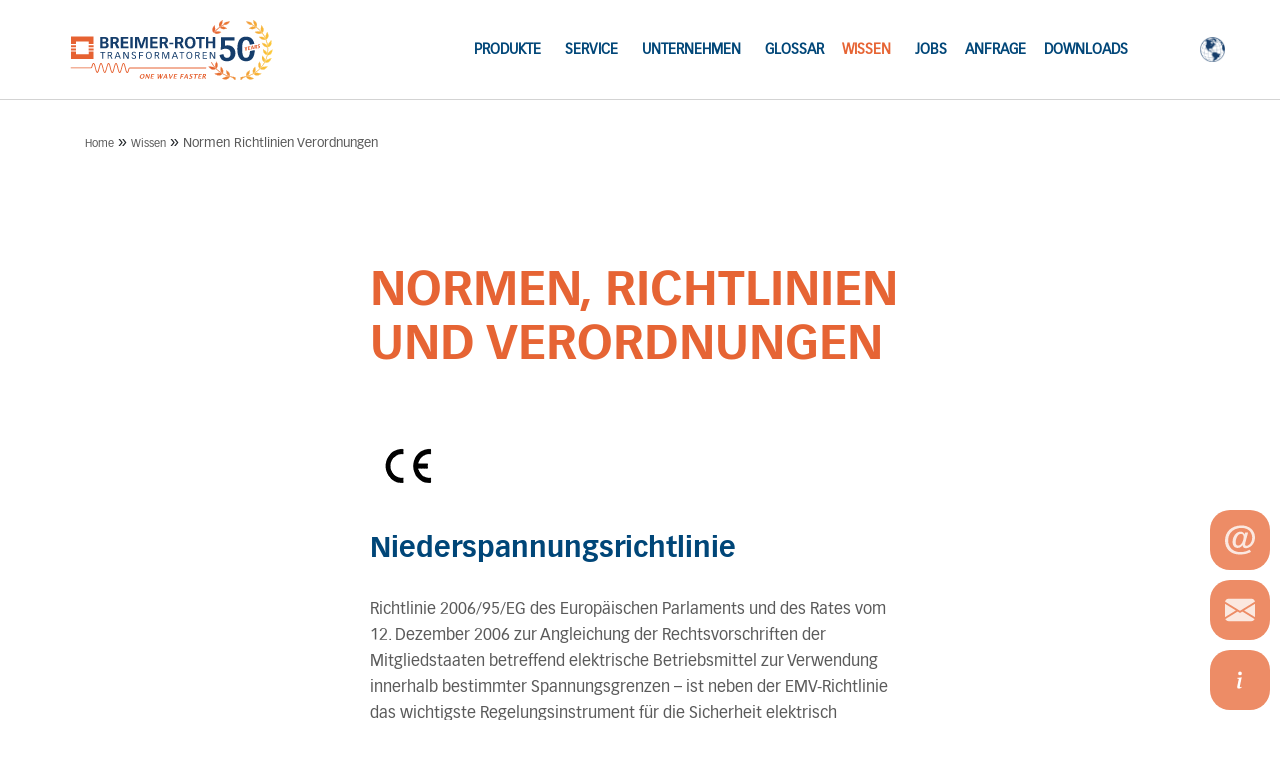

--- FILE ---
content_type: text/html; charset=UTF-8
request_url: https://bre-trafo.de/wissen/normen-richtlinien-verordnungen/
body_size: 36117
content:
<!DOCTYPE html>
<html lang="de-DE">
<head><meta charset="UTF-8"><script>if(navigator.userAgent.match(/MSIE|Internet Explorer/i)||navigator.userAgent.match(/Trident\/7\..*?rv:11/i)){var href=document.location.href;if(!href.match(/[?&]nowprocket/)){if(href.indexOf("?")==-1){if(href.indexOf("#")==-1){document.location.href=href+"?nowprocket=1"}else{document.location.href=href.replace("#","?nowprocket=1#")}}else{if(href.indexOf("#")==-1){document.location.href=href+"&nowprocket=1"}else{document.location.href=href.replace("#","&nowprocket=1#")}}}}</script><script>(()=>{class RocketLazyLoadScripts{constructor(){this.v="2.0.4",this.userEvents=["keydown","keyup","mousedown","mouseup","mousemove","mouseover","mouseout","touchmove","touchstart","touchend","touchcancel","wheel","click","dblclick","input"],this.attributeEvents=["onblur","onclick","oncontextmenu","ondblclick","onfocus","onmousedown","onmouseenter","onmouseleave","onmousemove","onmouseout","onmouseover","onmouseup","onmousewheel","onscroll","onsubmit"]}async t(){this.i(),this.o(),/iP(ad|hone)/.test(navigator.userAgent)&&this.h(),this.u(),this.l(this),this.m(),this.k(this),this.p(this),this._(),await Promise.all([this.R(),this.L()]),this.lastBreath=Date.now(),this.S(this),this.P(),this.D(),this.O(),this.M(),await this.C(this.delayedScripts.normal),await this.C(this.delayedScripts.defer),await this.C(this.delayedScripts.async),await this.T(),await this.F(),await this.j(),await this.A(),window.dispatchEvent(new Event("rocket-allScriptsLoaded")),this.everythingLoaded=!0,this.lastTouchEnd&&await new Promise(t=>setTimeout(t,500-Date.now()+this.lastTouchEnd)),this.I(),this.H(),this.U(),this.W()}i(){this.CSPIssue=sessionStorage.getItem("rocketCSPIssue"),document.addEventListener("securitypolicyviolation",t=>{this.CSPIssue||"script-src-elem"!==t.violatedDirective||"data"!==t.blockedURI||(this.CSPIssue=!0,sessionStorage.setItem("rocketCSPIssue",!0))},{isRocket:!0})}o(){window.addEventListener("pageshow",t=>{this.persisted=t.persisted,this.realWindowLoadedFired=!0},{isRocket:!0}),window.addEventListener("pagehide",()=>{this.onFirstUserAction=null},{isRocket:!0})}h(){let t;function e(e){t=e}window.addEventListener("touchstart",e,{isRocket:!0}),window.addEventListener("touchend",function i(o){o.changedTouches[0]&&t.changedTouches[0]&&Math.abs(o.changedTouches[0].pageX-t.changedTouches[0].pageX)<10&&Math.abs(o.changedTouches[0].pageY-t.changedTouches[0].pageY)<10&&o.timeStamp-t.timeStamp<200&&(window.removeEventListener("touchstart",e,{isRocket:!0}),window.removeEventListener("touchend",i,{isRocket:!0}),"INPUT"===o.target.tagName&&"text"===o.target.type||(o.target.dispatchEvent(new TouchEvent("touchend",{target:o.target,bubbles:!0})),o.target.dispatchEvent(new MouseEvent("mouseover",{target:o.target,bubbles:!0})),o.target.dispatchEvent(new PointerEvent("click",{target:o.target,bubbles:!0,cancelable:!0,detail:1,clientX:o.changedTouches[0].clientX,clientY:o.changedTouches[0].clientY})),event.preventDefault()))},{isRocket:!0})}q(t){this.userActionTriggered||("mousemove"!==t.type||this.firstMousemoveIgnored?"keyup"===t.type||"mouseover"===t.type||"mouseout"===t.type||(this.userActionTriggered=!0,this.onFirstUserAction&&this.onFirstUserAction()):this.firstMousemoveIgnored=!0),"click"===t.type&&t.preventDefault(),t.stopPropagation(),t.stopImmediatePropagation(),"touchstart"===this.lastEvent&&"touchend"===t.type&&(this.lastTouchEnd=Date.now()),"click"===t.type&&(this.lastTouchEnd=0),this.lastEvent=t.type,t.composedPath&&t.composedPath()[0].getRootNode()instanceof ShadowRoot&&(t.rocketTarget=t.composedPath()[0]),this.savedUserEvents.push(t)}u(){this.savedUserEvents=[],this.userEventHandler=this.q.bind(this),this.userEvents.forEach(t=>window.addEventListener(t,this.userEventHandler,{passive:!1,isRocket:!0})),document.addEventListener("visibilitychange",this.userEventHandler,{isRocket:!0})}U(){this.userEvents.forEach(t=>window.removeEventListener(t,this.userEventHandler,{passive:!1,isRocket:!0})),document.removeEventListener("visibilitychange",this.userEventHandler,{isRocket:!0}),this.savedUserEvents.forEach(t=>{(t.rocketTarget||t.target).dispatchEvent(new window[t.constructor.name](t.type,t))})}m(){const t="return false",e=Array.from(this.attributeEvents,t=>"data-rocket-"+t),i="["+this.attributeEvents.join("],[")+"]",o="[data-rocket-"+this.attributeEvents.join("],[data-rocket-")+"]",s=(e,i,o)=>{o&&o!==t&&(e.setAttribute("data-rocket-"+i,o),e["rocket"+i]=new Function("event",o),e.setAttribute(i,t))};new MutationObserver(t=>{for(const n of t)"attributes"===n.type&&(n.attributeName.startsWith("data-rocket-")||this.everythingLoaded?n.attributeName.startsWith("data-rocket-")&&this.everythingLoaded&&this.N(n.target,n.attributeName.substring(12)):s(n.target,n.attributeName,n.target.getAttribute(n.attributeName))),"childList"===n.type&&n.addedNodes.forEach(t=>{if(t.nodeType===Node.ELEMENT_NODE)if(this.everythingLoaded)for(const i of[t,...t.querySelectorAll(o)])for(const t of i.getAttributeNames())e.includes(t)&&this.N(i,t.substring(12));else for(const e of[t,...t.querySelectorAll(i)])for(const t of e.getAttributeNames())this.attributeEvents.includes(t)&&s(e,t,e.getAttribute(t))})}).observe(document,{subtree:!0,childList:!0,attributeFilter:[...this.attributeEvents,...e]})}I(){this.attributeEvents.forEach(t=>{document.querySelectorAll("[data-rocket-"+t+"]").forEach(e=>{this.N(e,t)})})}N(t,e){const i=t.getAttribute("data-rocket-"+e);i&&(t.setAttribute(e,i),t.removeAttribute("data-rocket-"+e))}k(t){Object.defineProperty(HTMLElement.prototype,"onclick",{get(){return this.rocketonclick||null},set(e){this.rocketonclick=e,this.setAttribute(t.everythingLoaded?"onclick":"data-rocket-onclick","this.rocketonclick(event)")}})}S(t){function e(e,i){let o=e[i];e[i]=null,Object.defineProperty(e,i,{get:()=>o,set(s){t.everythingLoaded?o=s:e["rocket"+i]=o=s}})}e(document,"onreadystatechange"),e(window,"onload"),e(window,"onpageshow");try{Object.defineProperty(document,"readyState",{get:()=>t.rocketReadyState,set(e){t.rocketReadyState=e},configurable:!0}),document.readyState="loading"}catch(t){console.log("WPRocket DJE readyState conflict, bypassing")}}l(t){this.originalAddEventListener=EventTarget.prototype.addEventListener,this.originalRemoveEventListener=EventTarget.prototype.removeEventListener,this.savedEventListeners=[],EventTarget.prototype.addEventListener=function(e,i,o){o&&o.isRocket||!t.B(e,this)&&!t.userEvents.includes(e)||t.B(e,this)&&!t.userActionTriggered||e.startsWith("rocket-")||t.everythingLoaded?t.originalAddEventListener.call(this,e,i,o):(t.savedEventListeners.push({target:this,remove:!1,type:e,func:i,options:o}),"mouseenter"!==e&&"mouseleave"!==e||t.originalAddEventListener.call(this,e,t.savedUserEvents.push,o))},EventTarget.prototype.removeEventListener=function(e,i,o){o&&o.isRocket||!t.B(e,this)&&!t.userEvents.includes(e)||t.B(e,this)&&!t.userActionTriggered||e.startsWith("rocket-")||t.everythingLoaded?t.originalRemoveEventListener.call(this,e,i,o):t.savedEventListeners.push({target:this,remove:!0,type:e,func:i,options:o})}}J(t,e){this.savedEventListeners=this.savedEventListeners.filter(i=>{let o=i.type,s=i.target||window;return e!==o||t!==s||(this.B(o,s)&&(i.type="rocket-"+o),this.$(i),!1)})}H(){EventTarget.prototype.addEventListener=this.originalAddEventListener,EventTarget.prototype.removeEventListener=this.originalRemoveEventListener,this.savedEventListeners.forEach(t=>this.$(t))}$(t){t.remove?this.originalRemoveEventListener.call(t.target,t.type,t.func,t.options):this.originalAddEventListener.call(t.target,t.type,t.func,t.options)}p(t){let e;function i(e){return t.everythingLoaded?e:e.split(" ").map(t=>"load"===t||t.startsWith("load.")?"rocket-jquery-load":t).join(" ")}function o(o){function s(e){const s=o.fn[e];o.fn[e]=o.fn.init.prototype[e]=function(){return this[0]===window&&t.userActionTriggered&&("string"==typeof arguments[0]||arguments[0]instanceof String?arguments[0]=i(arguments[0]):"object"==typeof arguments[0]&&Object.keys(arguments[0]).forEach(t=>{const e=arguments[0][t];delete arguments[0][t],arguments[0][i(t)]=e})),s.apply(this,arguments),this}}if(o&&o.fn&&!t.allJQueries.includes(o)){const e={DOMContentLoaded:[],"rocket-DOMContentLoaded":[]};for(const t in e)document.addEventListener(t,()=>{e[t].forEach(t=>t())},{isRocket:!0});o.fn.ready=o.fn.init.prototype.ready=function(i){function s(){parseInt(o.fn.jquery)>2?setTimeout(()=>i.bind(document)(o)):i.bind(document)(o)}return"function"==typeof i&&(t.realDomReadyFired?!t.userActionTriggered||t.fauxDomReadyFired?s():e["rocket-DOMContentLoaded"].push(s):e.DOMContentLoaded.push(s)),o([])},s("on"),s("one"),s("off"),t.allJQueries.push(o)}e=o}t.allJQueries=[],o(window.jQuery),Object.defineProperty(window,"jQuery",{get:()=>e,set(t){o(t)}})}P(){const t=new Map;document.write=document.writeln=function(e){const i=document.currentScript,o=document.createRange(),s=i.parentElement;let n=t.get(i);void 0===n&&(n=i.nextSibling,t.set(i,n));const c=document.createDocumentFragment();o.setStart(c,0),c.appendChild(o.createContextualFragment(e)),s.insertBefore(c,n)}}async R(){return new Promise(t=>{this.userActionTriggered?t():this.onFirstUserAction=t})}async L(){return new Promise(t=>{document.addEventListener("DOMContentLoaded",()=>{this.realDomReadyFired=!0,t()},{isRocket:!0})})}async j(){return this.realWindowLoadedFired?Promise.resolve():new Promise(t=>{window.addEventListener("load",t,{isRocket:!0})})}M(){this.pendingScripts=[];this.scriptsMutationObserver=new MutationObserver(t=>{for(const e of t)e.addedNodes.forEach(t=>{"SCRIPT"!==t.tagName||t.noModule||t.isWPRocket||this.pendingScripts.push({script:t,promise:new Promise(e=>{const i=()=>{const i=this.pendingScripts.findIndex(e=>e.script===t);i>=0&&this.pendingScripts.splice(i,1),e()};t.addEventListener("load",i,{isRocket:!0}),t.addEventListener("error",i,{isRocket:!0}),setTimeout(i,1e3)})})})}),this.scriptsMutationObserver.observe(document,{childList:!0,subtree:!0})}async F(){await this.X(),this.pendingScripts.length?(await this.pendingScripts[0].promise,await this.F()):this.scriptsMutationObserver.disconnect()}D(){this.delayedScripts={normal:[],async:[],defer:[]},document.querySelectorAll("script[type$=rocketlazyloadscript]").forEach(t=>{t.hasAttribute("data-rocket-src")?t.hasAttribute("async")&&!1!==t.async?this.delayedScripts.async.push(t):t.hasAttribute("defer")&&!1!==t.defer||"module"===t.getAttribute("data-rocket-type")?this.delayedScripts.defer.push(t):this.delayedScripts.normal.push(t):this.delayedScripts.normal.push(t)})}async _(){await this.L();let t=[];document.querySelectorAll("script[type$=rocketlazyloadscript][data-rocket-src]").forEach(e=>{let i=e.getAttribute("data-rocket-src");if(i&&!i.startsWith("data:")){i.startsWith("//")&&(i=location.protocol+i);try{const o=new URL(i).origin;o!==location.origin&&t.push({src:o,crossOrigin:e.crossOrigin||"module"===e.getAttribute("data-rocket-type")})}catch(t){}}}),t=[...new Map(t.map(t=>[JSON.stringify(t),t])).values()],this.Y(t,"preconnect")}async G(t){if(await this.K(),!0!==t.noModule||!("noModule"in HTMLScriptElement.prototype))return new Promise(e=>{let i;function o(){(i||t).setAttribute("data-rocket-status","executed"),e()}try{if(navigator.userAgent.includes("Firefox/")||""===navigator.vendor||this.CSPIssue)i=document.createElement("script"),[...t.attributes].forEach(t=>{let e=t.nodeName;"type"!==e&&("data-rocket-type"===e&&(e="type"),"data-rocket-src"===e&&(e="src"),i.setAttribute(e,t.nodeValue))}),t.text&&(i.text=t.text),t.nonce&&(i.nonce=t.nonce),i.hasAttribute("src")?(i.addEventListener("load",o,{isRocket:!0}),i.addEventListener("error",()=>{i.setAttribute("data-rocket-status","failed-network"),e()},{isRocket:!0}),setTimeout(()=>{i.isConnected||e()},1)):(i.text=t.text,o()),i.isWPRocket=!0,t.parentNode.replaceChild(i,t);else{const i=t.getAttribute("data-rocket-type"),s=t.getAttribute("data-rocket-src");i?(t.type=i,t.removeAttribute("data-rocket-type")):t.removeAttribute("type"),t.addEventListener("load",o,{isRocket:!0}),t.addEventListener("error",i=>{this.CSPIssue&&i.target.src.startsWith("data:")?(console.log("WPRocket: CSP fallback activated"),t.removeAttribute("src"),this.G(t).then(e)):(t.setAttribute("data-rocket-status","failed-network"),e())},{isRocket:!0}),s?(t.fetchPriority="high",t.removeAttribute("data-rocket-src"),t.src=s):t.src="data:text/javascript;base64,"+window.btoa(unescape(encodeURIComponent(t.text)))}}catch(i){t.setAttribute("data-rocket-status","failed-transform"),e()}});t.setAttribute("data-rocket-status","skipped")}async C(t){const e=t.shift();return e?(e.isConnected&&await this.G(e),this.C(t)):Promise.resolve()}O(){this.Y([...this.delayedScripts.normal,...this.delayedScripts.defer,...this.delayedScripts.async],"preload")}Y(t,e){this.trash=this.trash||[];let i=!0;var o=document.createDocumentFragment();t.forEach(t=>{const s=t.getAttribute&&t.getAttribute("data-rocket-src")||t.src;if(s&&!s.startsWith("data:")){const n=document.createElement("link");n.href=s,n.rel=e,"preconnect"!==e&&(n.as="script",n.fetchPriority=i?"high":"low"),t.getAttribute&&"module"===t.getAttribute("data-rocket-type")&&(n.crossOrigin=!0),t.crossOrigin&&(n.crossOrigin=t.crossOrigin),t.integrity&&(n.integrity=t.integrity),t.nonce&&(n.nonce=t.nonce),o.appendChild(n),this.trash.push(n),i=!1}}),document.head.appendChild(o)}W(){this.trash.forEach(t=>t.remove())}async T(){try{document.readyState="interactive"}catch(t){}this.fauxDomReadyFired=!0;try{await this.K(),this.J(document,"readystatechange"),document.dispatchEvent(new Event("rocket-readystatechange")),await this.K(),document.rocketonreadystatechange&&document.rocketonreadystatechange(),await this.K(),this.J(document,"DOMContentLoaded"),document.dispatchEvent(new Event("rocket-DOMContentLoaded")),await this.K(),this.J(window,"DOMContentLoaded"),window.dispatchEvent(new Event("rocket-DOMContentLoaded"))}catch(t){console.error(t)}}async A(){try{document.readyState="complete"}catch(t){}try{await this.K(),this.J(document,"readystatechange"),document.dispatchEvent(new Event("rocket-readystatechange")),await this.K(),document.rocketonreadystatechange&&document.rocketonreadystatechange(),await this.K(),this.J(window,"load"),window.dispatchEvent(new Event("rocket-load")),await this.K(),window.rocketonload&&window.rocketonload(),await this.K(),this.allJQueries.forEach(t=>t(window).trigger("rocket-jquery-load")),await this.K(),this.J(window,"pageshow");const t=new Event("rocket-pageshow");t.persisted=this.persisted,window.dispatchEvent(t),await this.K(),window.rocketonpageshow&&window.rocketonpageshow({persisted:this.persisted})}catch(t){console.error(t)}}async K(){Date.now()-this.lastBreath>45&&(await this.X(),this.lastBreath=Date.now())}async X(){return document.hidden?new Promise(t=>setTimeout(t)):new Promise(t=>requestAnimationFrame(t))}B(t,e){return e===document&&"readystatechange"===t||(e===document&&"DOMContentLoaded"===t||(e===window&&"DOMContentLoaded"===t||(e===window&&"load"===t||e===window&&"pageshow"===t)))}static run(){(new RocketLazyLoadScripts).t()}}RocketLazyLoadScripts.run()})();</script>
    
    <meta http-equiv="X-UA-Compatible" content="IE=edge,chrome=1">
    <meta name="viewport" content="width=device-width, initial-scale=1, maximum-scale=1.0, shrink-to-fit=no">
   	<meta name="mobile-web-app-capable" content="yes">
    <meta name="apple-mobile-web-app-capable" content="yes">
    <meta name="apple-mobile-web-app-title"
          content="Breimer-Roth Transformatoren - Trafo Hersteller">
    <link rel="pingback" href="https://bre-trafo.de/xmlrpc.php">
    <link data-minify="1" href="https://bre-trafo.de/wp-content/cache/min/1/wp-content/themes/breimer-roth/dist/styles/fonts_dec.css?ver=1768421346" data-rocket-async="style" as="style" onload="this.onload=null;this.rel='stylesheet'" onerror="this.removeAttribute('data-rocket-async')"  rel="preload">

    <link rel="shortcut icon" href="https://bre-trafo.de/wp-content/themes/breimer-roth/dist/images/favicon.ico"
          type="image/x-icon">
    <link rel="icon" href="https://bre-trafo.de/wp-content/themes/breimer-roth/dist/images/favicon.ico" type="image/x-icon">

    <!--<link rel="stylesheet" type="text/css" href="//cdnjs.cloudflare.com/ajax/libs/cookieconsent2/3.0.3/cookieconsent.min.css" />

    <link rel="stylesheet" type="text/css" href="//cdnjs.cloudflare.com/ajax/libs/cookieconsent2/3.0.3/cookieconsent.min.css" />-->

    <!-- Google Tag Manager -->
    <script type="rocketlazyloadscript">(function (w, d, s, l, i) {
            w[l] = w[l] || [];
            w[l].push({
                'gtm.start':
                    new Date().getTime(), event: 'gtm.js'
            });
            var f = d.getElementsByTagName(s)[0],
                j = d.createElement(s), dl = l != 'dataLayer' ? '&l=' + l : '';
            j.async = true;
            j.src =
                'https://www.googletagmanager.com/gtm.js?id=' + i + dl;
            f.parentNode.insertBefore(j, f);
        })(window, document, 'script', 'dataLayer', 'GTM-NGMML29');</script>
    <!-- End Google Tag Manager -->

    <!--<script type="rocketlazyloadscript" data-rocket-src="//cdnjs.cloudflare.com/ajax/libs/cookieconsent2/3.0.3/cookieconsent.min.js"></script>-->

    <script type="rocketlazyloadscript">
        var jvcf7_invalid_field_design = "jvcf7_invalid_field_design";
        var jvcf7_show_label_error = "jvcf7_show_label_error";
    </script>

    <meta name='robots' content='index, follow, max-image-preview:large, max-snippet:-1, max-video-preview:-1' />

	<!-- This site is optimized with the Yoast SEO plugin v26.8 - https://yoast.com/product/yoast-seo-wordpress/ -->
	<title>Normen, Richtlinien &amp; Verordnungen | Breimer-Roth</title>
<link data-rocket-prefetch href="https://www.googletagmanager.com" rel="dns-prefetch">
<link data-rocket-prefetch href="https://code.jquery.com" rel="dns-prefetch">
<link data-rocket-prefetch href="https://maxcdn.bootstrapcdn.com" rel="dns-prefetch">
<link crossorigin data-rocket-preload as="font" href="https://bre-trafo.de/wp-content/themes/breimer-roth/dist/fonts/Webfont/webfonts/35BC03_1_0.woff2" rel="preload">
<link crossorigin data-rocket-preload as="font" href="https://bre-trafo.de/wp-content/themes/breimer-roth/dist/fonts/Webfont/webfonts/35BC03_0_0.woff2" rel="preload">
<link crossorigin data-rocket-preload as="font" href="https://bre-trafo.de/wp-content/themes/breimer-roth/dist/fonts/Webfont/webfonts/35BC03_3_0.woff2" rel="preload">
<style id="rocket-critical-css">ul{box-sizing:border-box}:root{--wp--preset--font-size--normal:16px;--wp--preset--font-size--huge:42px}#mega-menu-wrap-main_menu,#mega-menu-wrap-main_menu #mega-menu-main_menu,#mega-menu-wrap-main_menu #mega-menu-main_menu ul.mega-sub-menu,#mega-menu-wrap-main_menu #mega-menu-main_menu li.mega-menu-item,#mega-menu-wrap-main_menu #mega-menu-main_menu li.mega-menu-row,#mega-menu-wrap-main_menu #mega-menu-main_menu li.mega-menu-column,#mega-menu-wrap-main_menu #mega-menu-main_menu a.mega-menu-link{border-radius:0;box-shadow:none;background:none;border:0;bottom:auto;box-sizing:border-box;clip:auto;color:#004678;display:block;float:none;font-family:inherit;font-size:14px;height:auto;left:auto;line-height:1.7;list-style-type:none;margin:0;min-height:auto;max-height:none;min-width:auto;max-width:none;opacity:1;outline:none;overflow:visible;padding:0;position:relative;right:auto;text-align:left;text-decoration:none;text-indent:0;text-transform:none;transform:none;top:auto;vertical-align:baseline;visibility:inherit;width:auto;word-wrap:break-word;white-space:normal}#mega-menu-wrap-main_menu:before,#mega-menu-wrap-main_menu #mega-menu-main_menu:before,#mega-menu-wrap-main_menu #mega-menu-main_menu ul.mega-sub-menu:before,#mega-menu-wrap-main_menu #mega-menu-main_menu li.mega-menu-item:before,#mega-menu-wrap-main_menu #mega-menu-main_menu li.mega-menu-row:before,#mega-menu-wrap-main_menu #mega-menu-main_menu li.mega-menu-column:before,#mega-menu-wrap-main_menu #mega-menu-main_menu a.mega-menu-link:before,#mega-menu-wrap-main_menu:after,#mega-menu-wrap-main_menu #mega-menu-main_menu:after,#mega-menu-wrap-main_menu #mega-menu-main_menu ul.mega-sub-menu:after,#mega-menu-wrap-main_menu #mega-menu-main_menu li.mega-menu-item:after,#mega-menu-wrap-main_menu #mega-menu-main_menu li.mega-menu-row:after,#mega-menu-wrap-main_menu #mega-menu-main_menu li.mega-menu-column:after,#mega-menu-wrap-main_menu #mega-menu-main_menu a.mega-menu-link:after{display:none}#mega-menu-wrap-main_menu{border-radius:0}@media only screen and (min-width:992px){#mega-menu-wrap-main_menu{background:rgba(34,34,34,0)}}#mega-menu-wrap-main_menu #mega-menu-main_menu{text-align:right;padding:0px 0px 0px 0px}#mega-menu-wrap-main_menu #mega-menu-main_menu a.mega-menu-link{display:inline}#mega-menu-wrap-main_menu #mega-menu-main_menu li.mega-menu-item>ul.mega-sub-menu{display:block;visibility:hidden;opacity:1}@media only screen and (max-width:991px){#mega-menu-wrap-main_menu #mega-menu-main_menu li.mega-menu-item>ul.mega-sub-menu{display:none;visibility:visible;opacity:1}}#mega-menu-wrap-main_menu #mega-menu-main_menu li.mega-menu-item.mega-menu-megamenu ul.mega-sub-menu ul.mega-sub-menu{visibility:inherit;opacity:1;display:block}#mega-menu-wrap-main_menu #mega-menu-main_menu li.mega-menu-item a.mega-menu-link:before{display:inline-block;font:inherit;font-family:dashicons;position:static;margin:0 6px 0 0px;vertical-align:top;-webkit-font-smoothing:antialiased;-moz-osx-font-smoothing:grayscale;color:inherit;background:transparent;height:auto;width:auto;top:auto}@media only screen and (min-width:992px){#mega-menu-wrap-main_menu #mega-menu-main_menu>li.mega-menu-megamenu.mega-menu-item{position:static}}#mega-menu-wrap-main_menu #mega-menu-main_menu>li.mega-menu-item{margin:0 48px 0 0;display:inline-block;height:auto;vertical-align:middle}#mega-menu-wrap-main_menu #mega-menu-main_menu>li.mega-menu-item>a.mega-menu-link{line-height:100px;height:100px;padding:0px 0px 0px 0px;vertical-align:baseline;width:auto;display:block;color:#004678;text-transform:uppercase;text-decoration:none;text-align:center;background:rgba(0,0,0,0);border:0;border-radius:0;font-family:inherit;font-size:14px;font-weight:bold;outline:none}@media only screen and (max-width:991px){#mega-menu-wrap-main_menu #mega-menu-main_menu>li.mega-menu-item{display:list-item;margin:0;clear:both;border:0}#mega-menu-wrap-main_menu #mega-menu-main_menu>li.mega-menu-item>a.mega-menu-link{border-radius:0;border:0;margin:0;line-height:60px;height:60px;padding:0 10px;background:transparent;text-align:left;color:#004678;font-size:18px}}#mega-menu-wrap-main_menu #mega-menu-main_menu li.mega-menu-megamenu>ul.mega-sub-menu>li.mega-menu-row{width:100%;float:left}#mega-menu-wrap-main_menu #mega-menu-main_menu li.mega-menu-megamenu>ul.mega-sub-menu>li.mega-menu-row .mega-menu-column{float:left;min-height:1px}@media only screen and (min-width:992px){#mega-menu-wrap-main_menu #mega-menu-main_menu li.mega-menu-megamenu>ul.mega-sub-menu>li.mega-menu-row>ul.mega-sub-menu>li.mega-menu-columns-1-of-12{width:8.33333%}#mega-menu-wrap-main_menu #mega-menu-main_menu li.mega-menu-megamenu>ul.mega-sub-menu>li.mega-menu-row>ul.mega-sub-menu>li.mega-menu-columns-2-of-12{width:16.66667%}}@media only screen and (max-width:991px){#mega-menu-wrap-main_menu #mega-menu-main_menu li.mega-menu-megamenu>ul.mega-sub-menu>li.mega-menu-row>ul.mega-sub-menu>li.mega-menu-column{width:100%;clear:both}}#mega-menu-wrap-main_menu #mega-menu-main_menu li.mega-menu-megamenu>ul.mega-sub-menu>li.mega-menu-row .mega-menu-column>ul.mega-sub-menu>li.mega-menu-item{padding:30px 30px 30px 30px;width:100%}#mega-menu-wrap-main_menu #mega-menu-main_menu>li.mega-menu-megamenu>ul.mega-sub-menu{z-index:999;border-radius:0;background:#fff;border-top:1px solid #c4c4c4;border-left:0px solid #c4c4c4;border-right:0px solid #c4c4c4;border-bottom:1px solid #c4c4c4;padding:0px 0px 0px 0px;position:absolute;width:100%;max-width:none;left:0}@media only screen and (max-width:991px){#mega-menu-wrap-main_menu #mega-menu-main_menu>li.mega-menu-megamenu>ul.mega-sub-menu{float:left;position:static;width:100%}}@media only screen and (min-width:992px){#mega-menu-wrap-main_menu #mega-menu-main_menu>li.mega-menu-megamenu>ul.mega-sub-menu li.mega-menu-columns-1-of-12{width:8.33333%}#mega-menu-wrap-main_menu #mega-menu-main_menu>li.mega-menu-megamenu>ul.mega-sub-menu li.mega-menu-columns-2-of-12{width:16.66667%}}#mega-menu-wrap-main_menu #mega-menu-main_menu>li.mega-menu-megamenu>ul.mega-sub-menu li.mega-menu-column>ul.mega-sub-menu>li.mega-menu-item{color:#004678;font-family:inherit;font-size:14px;display:block;float:left;clear:none;padding:30px 30px 30px 30px;vertical-align:top}#mega-menu-wrap-main_menu #mega-menu-main_menu>li.mega-menu-megamenu>ul.mega-sub-menu li.mega-menu-column>ul.mega-sub-menu>li.mega-menu-item>a.mega-menu-link{color:#004678;font-family:inherit;font-size:14px;text-transform:none;text-decoration:none;font-weight:bold;text-align:left;margin:0px 0px 0px 0px;padding:0px 0px 25px 0px;vertical-align:top;display:block;border:0}#mega-menu-wrap-main_menu #mega-menu-main_menu>li.mega-menu-megamenu>ul.mega-sub-menu li.mega-menu-column>ul.mega-sub-menu>li.mega-menu-item li.mega-menu-item>a.mega-menu-link{color:#5a5a5a;font-family:inherit;font-size:14px;text-transform:none;text-decoration:none;font-weight:normal;text-align:left;margin:0px 0px 0px 0px;padding:10px 0px 10px 0px;vertical-align:top;display:block;border:0}@media only screen and (max-width:991px){#mega-menu-wrap-main_menu #mega-menu-main_menu>li.mega-menu-megamenu>ul.mega-sub-menu{border:0;padding:10px;border-radius:0}}#mega-menu-wrap-main_menu #mega-menu-main_menu>li.mega-menu-flyout ul.mega-sub-menu{z-index:999;position:absolute;width:250px;max-width:none;padding:20px 0px 20px 0px;border-top:0px solid #e6e6e6;border-left:1px solid #e6e6e6;border-right:1px solid #e6e6e6;border-bottom:1px solid #e6e6e6;background:#fff;border-radius:0}@media only screen and (max-width:991px){#mega-menu-wrap-main_menu #mega-menu-main_menu>li.mega-menu-flyout ul.mega-sub-menu{float:left;position:static;width:100%;padding:0;border:0;border-radius:0}}@media only screen and (max-width:991px){#mega-menu-wrap-main_menu #mega-menu-main_menu>li.mega-menu-flyout ul.mega-sub-menu li.mega-menu-item{clear:both}}#mega-menu-wrap-main_menu #mega-menu-main_menu>li.mega-menu-flyout ul.mega-sub-menu li.mega-menu-item a.mega-menu-link{display:block;background:#fff;color:#666;font-family:inherit;font-size:14px;font-weight:normal;padding:0px 30px 0px 30px;line-height:45px;text-decoration:none;text-transform:none;vertical-align:baseline}#mega-menu-wrap-main_menu #mega-menu-main_menu>li.mega-menu-flyout ul.mega-sub-menu li.mega-menu-item:first-child>a.mega-menu-link{border-top-left-radius:0px;border-top-right-radius:0px}@media only screen and (max-width:991px){#mega-menu-wrap-main_menu #mega-menu-main_menu>li.mega-menu-flyout ul.mega-sub-menu li.mega-menu-item:first-child>a.mega-menu-link{border-top-left-radius:0;border-top-right-radius:0}}#mega-menu-wrap-main_menu #mega-menu-main_menu>li.mega-menu-flyout ul.mega-sub-menu li.mega-menu-item:last-child>a.mega-menu-link{border-bottom-right-radius:0px;border-bottom-left-radius:0px}@media only screen and (max-width:991px){#mega-menu-wrap-main_menu #mega-menu-main_menu>li.mega-menu-flyout ul.mega-sub-menu li.mega-menu-item:last-child>a.mega-menu-link{border-bottom-right-radius:0;border-bottom-left-radius:0}}#mega-menu-wrap-main_menu #mega-menu-main_menu li.mega-menu-item-has-children>a.mega-menu-link>span.mega-indicator{display:inline-block;width:auto;background:transparent;position:relative;left:auto;min-width:auto;font-size:inherit;padding:0;margin:0 0 0 6px;height:auto;line-height:inherit;color:inherit}#mega-menu-wrap-main_menu #mega-menu-main_menu li.mega-menu-item-has-children>a.mega-menu-link>span.mega-indicator:after{content:'';font-family:dashicons;font-weight:normal;display:inline-block;margin:0;vertical-align:top;-webkit-font-smoothing:antialiased;-moz-osx-font-smoothing:grayscale;transform:rotate(0);color:inherit;position:relative;background:transparent;height:auto;width:auto;right:auto;line-height:inherit}#mega-menu-wrap-main_menu #mega-menu-main_menu li.mega-menu-item-has-children li.mega-menu-item-has-children>a.mega-menu-link>span.mega-indicator{float:right}@media only screen and (max-width:991px){#mega-menu-wrap-main_menu #mega-menu-main_menu li.mega-menu-item-has-children>a.mega-menu-link>span.mega-indicator{float:right}}#mega-menu-wrap-main_menu #mega-menu-main_menu li.mega-menu-megamenu:not(.mega-menu-tabbed) li.mega-menu-item-has-children:not(.mega-collapse-children)>a.mega-menu-link>span.mega-indicator{display:none}@media only screen and (max-width:991px){#mega-menu-wrap-main_menu:after{content:"";display:table;clear:both}}#mega-menu-wrap-main_menu .mega-menu-toggle{display:none;z-index:1;background:rgba(34,34,34,0);border-radius:0;line-height:100px;height:100px;text-align:left;outline:none;white-space:nowrap}@media only screen and (max-width:991px){#mega-menu-wrap-main_menu .mega-menu-toggle{display:-webkit-box;display:-ms-flexbox;display:-webkit-flex;display:flex}}#mega-menu-wrap-main_menu .mega-menu-toggle .mega-toggle-blocks-left,#mega-menu-wrap-main_menu .mega-menu-toggle .mega-toggle-blocks-center,#mega-menu-wrap-main_menu .mega-menu-toggle .mega-toggle-blocks-right{display:-webkit-box;display:-ms-flexbox;display:-webkit-flex;display:flex;-ms-flex-preferred-size:33.33%;-webkit-flex-basis:33.33%;flex-basis:33.33%}#mega-menu-wrap-main_menu .mega-menu-toggle .mega-toggle-blocks-left{-webkit-box-flex:1;-ms-flex:1;-webkit-flex:1;flex:1;-webkit-box-pack:start;-ms-flex-pack:start;-webkit-justify-content:flex-start;justify-content:flex-start}#mega-menu-wrap-main_menu .mega-menu-toggle .mega-toggle-blocks-center{-webkit-box-pack:center;-ms-flex-pack:center;-webkit-justify-content:center;justify-content:center}#mega-menu-wrap-main_menu .mega-menu-toggle .mega-toggle-blocks-right{-webkit-box-flex:1;-ms-flex:1;-webkit-flex:1;flex:1;-webkit-box-pack:end;-ms-flex-pack:end;-webkit-justify-content:flex-end;justify-content:flex-end}#mega-menu-wrap-main_menu .mega-menu-toggle .mega-toggle-blocks-right .mega-toggle-block{margin-right:6px}#mega-menu-wrap-main_menu .mega-menu-toggle .mega-toggle-blocks-right .mega-toggle-block:only-child{margin-left:6px}#mega-menu-wrap-main_menu .mega-menu-toggle .mega-toggle-block{display:-webkit-box;display:-ms-flexbox;display:-webkit-flex;display:flex;height:100%;outline:0;-webkit-align-self:center;-ms-flex-item-align:center;align-self:center;-ms-flex-negative:0;-webkit-flex-shrink:0;flex-shrink:0}@media only screen and (max-width:991px){#mega-menu-wrap-main_menu .mega-menu-toggle+#mega-menu-main_menu{background:#fff;padding:30px 30px 30px 30px;display:none;position:absolute;width:100%;z-index:9999999}}#mega-menu-wrap-main_menu .mega-menu-toggle .mega-toggle-block-1 .mega-toggle-animated{padding:0;display:-webkit-box;display:-ms-flexbox;display:-webkit-flex;display:flex;font:inherit;color:inherit;text-transform:none;background-color:transparent;border:0;margin:0;overflow:visible;transform:scale(1);align-self:center;outline:0;background:none}#mega-menu-wrap-main_menu .mega-menu-toggle .mega-toggle-block-1 .mega-toggle-animated-box{width:40px;height:24px;display:inline-block;position:relative;outline:0}#mega-menu-wrap-main_menu .mega-menu-toggle .mega-toggle-block-1 .mega-toggle-animated-inner{display:block;top:50%;margin-top:-2px}#mega-menu-wrap-main_menu .mega-menu-toggle .mega-toggle-block-1 .mega-toggle-animated-inner,#mega-menu-wrap-main_menu .mega-menu-toggle .mega-toggle-block-1 .mega-toggle-animated-inner::before,#mega-menu-wrap-main_menu .mega-menu-toggle .mega-toggle-block-1 .mega-toggle-animated-inner::after{width:40px;height:4px;background-color:#004678;border-radius:4px;position:absolute}#mega-menu-wrap-main_menu .mega-menu-toggle .mega-toggle-block-1 .mega-toggle-animated-inner::before,#mega-menu-wrap-main_menu .mega-menu-toggle .mega-toggle-block-1 .mega-toggle-animated-inner::after{content:"";display:block}#mega-menu-wrap-main_menu .mega-menu-toggle .mega-toggle-block-1 .mega-toggle-animated-inner::before{top:-10px}#mega-menu-wrap-main_menu .mega-menu-toggle .mega-toggle-block-1 .mega-toggle-animated-inner::after{bottom:-10px}#mega-menu-wrap-main_menu .mega-menu-toggle .mega-toggle-block-1 .mega-toggle-animated-slider .mega-toggle-animated-inner{top:2px}#mega-menu-wrap-main_menu .mega-menu-toggle .mega-toggle-block-1 .mega-toggle-animated-slider .mega-toggle-animated-inner::before{top:10px}#mega-menu-wrap-main_menu .mega-menu-toggle .mega-toggle-block-1 .mega-toggle-animated-slider .mega-toggle-animated-inner::after{top:20px}#mega-menu-wrap-main_menu{clear:both}#mega-menu-wrap-mobile_menu,#mega-menu-wrap-mobile_menu #mega-menu-mobile_menu,#mega-menu-wrap-mobile_menu #mega-menu-mobile_menu ul.mega-sub-menu,#mega-menu-wrap-mobile_menu #mega-menu-mobile_menu li.mega-menu-item,#mega-menu-wrap-mobile_menu #mega-menu-mobile_menu li.mega-menu-row,#mega-menu-wrap-mobile_menu #mega-menu-mobile_menu li.mega-menu-column,#mega-menu-wrap-mobile_menu #mega-menu-mobile_menu a.mega-menu-link{border-radius:0;box-shadow:none;background:none;border:0;bottom:auto;box-sizing:border-box;clip:auto;color:#004678;display:block;float:none;font-family:inherit;font-size:14px;height:auto;left:auto;line-height:1.7;list-style-type:none;margin:0;min-height:auto;max-height:none;min-width:auto;max-width:none;opacity:1;outline:none;overflow:visible;padding:0;position:relative;right:auto;text-align:left;text-decoration:none;text-indent:0;text-transform:none;transform:none;top:auto;vertical-align:baseline;visibility:inherit;width:auto;word-wrap:break-word;white-space:normal}#mega-menu-wrap-mobile_menu:before,#mega-menu-wrap-mobile_menu #mega-menu-mobile_menu:before,#mega-menu-wrap-mobile_menu #mega-menu-mobile_menu ul.mega-sub-menu:before,#mega-menu-wrap-mobile_menu #mega-menu-mobile_menu li.mega-menu-item:before,#mega-menu-wrap-mobile_menu #mega-menu-mobile_menu li.mega-menu-row:before,#mega-menu-wrap-mobile_menu #mega-menu-mobile_menu li.mega-menu-column:before,#mega-menu-wrap-mobile_menu #mega-menu-mobile_menu a.mega-menu-link:before,#mega-menu-wrap-mobile_menu:after,#mega-menu-wrap-mobile_menu #mega-menu-mobile_menu:after,#mega-menu-wrap-mobile_menu #mega-menu-mobile_menu ul.mega-sub-menu:after,#mega-menu-wrap-mobile_menu #mega-menu-mobile_menu li.mega-menu-item:after,#mega-menu-wrap-mobile_menu #mega-menu-mobile_menu li.mega-menu-row:after,#mega-menu-wrap-mobile_menu #mega-menu-mobile_menu li.mega-menu-column:after,#mega-menu-wrap-mobile_menu #mega-menu-mobile_menu a.mega-menu-link:after{display:none}#mega-menu-wrap-mobile_menu{border-radius:0}@media only screen and (min-width:992px){#mega-menu-wrap-mobile_menu{background:rgba(34,34,34,0)}}#mega-menu-wrap-mobile_menu #mega-menu-mobile_menu{text-align:right;padding:0px 0px 0px 0px}#mega-menu-wrap-mobile_menu #mega-menu-mobile_menu a.mega-menu-link{display:inline}#mega-menu-wrap-mobile_menu #mega-menu-mobile_menu li.mega-menu-item>ul.mega-sub-menu{display:block;visibility:hidden;opacity:1}@media only screen and (max-width:991px){#mega-menu-wrap-mobile_menu #mega-menu-mobile_menu li.mega-menu-item>ul.mega-sub-menu{display:none;visibility:visible;opacity:1}}@media only screen and (min-width:992px){#mega-menu-wrap-mobile_menu #mega-menu-mobile_menu[data-effect="fade_up"] li.mega-menu-item.mega-menu-megamenu>ul.mega-sub-menu,#mega-menu-wrap-mobile_menu #mega-menu-mobile_menu[data-effect="fade_up"] li.mega-menu-item.mega-menu-flyout ul.mega-sub-menu{opacity:0;transform:translate(0,10px)}}#mega-menu-wrap-mobile_menu #mega-menu-mobile_menu li.mega-menu-item.mega-menu-megamenu ul.mega-sub-menu ul.mega-sub-menu{visibility:inherit;opacity:1;display:block}#mega-menu-wrap-mobile_menu #mega-menu-mobile_menu li.mega-menu-item a.mega-menu-link:before{display:inline-block;font:inherit;font-family:dashicons;position:static;margin:0 6px 0 0px;vertical-align:top;-webkit-font-smoothing:antialiased;-moz-osx-font-smoothing:grayscale;color:inherit;background:transparent;height:auto;width:auto;top:auto}@media only screen and (min-width:992px){#mega-menu-wrap-mobile_menu #mega-menu-mobile_menu>li.mega-menu-megamenu.mega-menu-item{position:static}}#mega-menu-wrap-mobile_menu #mega-menu-mobile_menu>li.mega-menu-item{margin:0 48px 0 0;display:inline-block;height:auto;vertical-align:middle}#mega-menu-wrap-mobile_menu #mega-menu-mobile_menu>li.mega-menu-item>a.mega-menu-link{line-height:100px;height:100px;padding:0px 0px 0px 0px;vertical-align:baseline;width:auto;display:block;color:#004678;text-transform:uppercase;text-decoration:none;text-align:center;background:rgba(0,0,0,0);border:0;border-radius:0;font-family:inherit;font-size:14px;font-weight:bold;outline:none}@media only screen and (max-width:991px){#mega-menu-wrap-mobile_menu #mega-menu-mobile_menu>li.mega-menu-item{display:list-item;margin:0;clear:both;border:0}#mega-menu-wrap-mobile_menu #mega-menu-mobile_menu>li.mega-menu-item>a.mega-menu-link{border-radius:0;border:0;margin:0;line-height:60px;height:60px;padding:0 10px;background:transparent;text-align:left;color:#004678;font-size:18px}}#mega-menu-wrap-mobile_menu #mega-menu-mobile_menu li.mega-menu-megamenu>ul.mega-sub-menu>li.mega-menu-row{width:100%;float:left}#mega-menu-wrap-mobile_menu #mega-menu-mobile_menu li.mega-menu-megamenu>ul.mega-sub-menu>li.mega-menu-row .mega-menu-column{float:left;min-height:1px}@media only screen and (min-width:992px){#mega-menu-wrap-mobile_menu #mega-menu-mobile_menu li.mega-menu-megamenu>ul.mega-sub-menu>li.mega-menu-row>ul.mega-sub-menu>li.mega-menu-columns-1-of-12{width:8.33333%}#mega-menu-wrap-mobile_menu #mega-menu-mobile_menu li.mega-menu-megamenu>ul.mega-sub-menu>li.mega-menu-row>ul.mega-sub-menu>li.mega-menu-columns-2-of-12{width:16.66667%}}@media only screen and (max-width:991px){#mega-menu-wrap-mobile_menu #mega-menu-mobile_menu li.mega-menu-megamenu>ul.mega-sub-menu>li.mega-menu-row>ul.mega-sub-menu>li.mega-menu-column{width:100%;clear:both}}#mega-menu-wrap-mobile_menu #mega-menu-mobile_menu li.mega-menu-megamenu>ul.mega-sub-menu>li.mega-menu-row .mega-menu-column>ul.mega-sub-menu>li.mega-menu-item{padding:30px 30px 30px 30px;width:100%}#mega-menu-wrap-mobile_menu #mega-menu-mobile_menu>li.mega-menu-megamenu>ul.mega-sub-menu{z-index:999;border-radius:0;background:#fff;border-top:1px solid #c4c4c4;border-left:0px solid #c4c4c4;border-right:0px solid #c4c4c4;border-bottom:1px solid #c4c4c4;padding:0px 0px 0px 0px;position:absolute;width:100%;max-width:none;left:0}@media only screen and (max-width:991px){#mega-menu-wrap-mobile_menu #mega-menu-mobile_menu>li.mega-menu-megamenu>ul.mega-sub-menu{float:left;position:static;width:100%}}@media only screen and (min-width:992px){#mega-menu-wrap-mobile_menu #mega-menu-mobile_menu>li.mega-menu-megamenu>ul.mega-sub-menu li.mega-menu-columns-1-of-12{width:8.33333%}#mega-menu-wrap-mobile_menu #mega-menu-mobile_menu>li.mega-menu-megamenu>ul.mega-sub-menu li.mega-menu-columns-2-of-12{width:16.66667%}}#mega-menu-wrap-mobile_menu #mega-menu-mobile_menu>li.mega-menu-megamenu>ul.mega-sub-menu li.mega-menu-column>ul.mega-sub-menu>li.mega-menu-item{color:#004678;font-family:inherit;font-size:14px;display:block;float:left;clear:none;padding:30px 30px 30px 30px;vertical-align:top}#mega-menu-wrap-mobile_menu #mega-menu-mobile_menu>li.mega-menu-megamenu>ul.mega-sub-menu li.mega-menu-column>ul.mega-sub-menu>li.mega-menu-item>a.mega-menu-link{color:#004678;font-family:inherit;font-size:14px;text-transform:none;text-decoration:none;font-weight:bold;text-align:left;margin:0px 0px 0px 0px;padding:0px 0px 25px 0px;vertical-align:top;display:block;border:0}#mega-menu-wrap-mobile_menu #mega-menu-mobile_menu>li.mega-menu-megamenu>ul.mega-sub-menu li.mega-menu-column>ul.mega-sub-menu>li.mega-menu-item li.mega-menu-item>a.mega-menu-link{color:#5a5a5a;font-family:inherit;font-size:14px;text-transform:none;text-decoration:none;font-weight:normal;text-align:left;margin:0px 0px 0px 0px;padding:10px 0px 10px 0px;vertical-align:top;display:block;border:0}@media only screen and (max-width:991px){#mega-menu-wrap-mobile_menu #mega-menu-mobile_menu>li.mega-menu-megamenu>ul.mega-sub-menu{border:0;padding:10px;border-radius:0}}#mega-menu-wrap-mobile_menu #mega-menu-mobile_menu>li.mega-menu-flyout ul.mega-sub-menu{z-index:999;position:absolute;width:250px;max-width:none;padding:20px 0px 20px 0px;border-top:0px solid #e6e6e6;border-left:1px solid #e6e6e6;border-right:1px solid #e6e6e6;border-bottom:1px solid #e6e6e6;background:#fff;border-radius:0}@media only screen and (max-width:991px){#mega-menu-wrap-mobile_menu #mega-menu-mobile_menu>li.mega-menu-flyout ul.mega-sub-menu{float:left;position:static;width:100%;padding:0;border:0;border-radius:0}}@media only screen and (max-width:991px){#mega-menu-wrap-mobile_menu #mega-menu-mobile_menu>li.mega-menu-flyout ul.mega-sub-menu li.mega-menu-item{clear:both}}#mega-menu-wrap-mobile_menu #mega-menu-mobile_menu>li.mega-menu-flyout ul.mega-sub-menu li.mega-menu-item a.mega-menu-link{display:block;background:#fff;color:#666;font-family:inherit;font-size:14px;font-weight:normal;padding:0px 30px 0px 30px;line-height:45px;text-decoration:none;text-transform:none;vertical-align:baseline}#mega-menu-wrap-mobile_menu #mega-menu-mobile_menu>li.mega-menu-flyout ul.mega-sub-menu li.mega-menu-item:first-child>a.mega-menu-link{border-top-left-radius:0px;border-top-right-radius:0px}@media only screen and (max-width:991px){#mega-menu-wrap-mobile_menu #mega-menu-mobile_menu>li.mega-menu-flyout ul.mega-sub-menu li.mega-menu-item:first-child>a.mega-menu-link{border-top-left-radius:0;border-top-right-radius:0}}#mega-menu-wrap-mobile_menu #mega-menu-mobile_menu>li.mega-menu-flyout ul.mega-sub-menu li.mega-menu-item:last-child>a.mega-menu-link{border-bottom-right-radius:0px;border-bottom-left-radius:0px}@media only screen and (max-width:991px){#mega-menu-wrap-mobile_menu #mega-menu-mobile_menu>li.mega-menu-flyout ul.mega-sub-menu li.mega-menu-item:last-child>a.mega-menu-link{border-bottom-right-radius:0;border-bottom-left-radius:0}}#mega-menu-wrap-mobile_menu #mega-menu-mobile_menu li.mega-menu-item-has-children>a.mega-menu-link>span.mega-indicator{display:inline-block;width:auto;background:transparent;position:relative;left:auto;min-width:auto;font-size:inherit;padding:0;margin:0 0 0 6px;height:auto;line-height:inherit;color:inherit}#mega-menu-wrap-mobile_menu #mega-menu-mobile_menu li.mega-menu-item-has-children>a.mega-menu-link>span.mega-indicator:after{content:'';font-family:dashicons;font-weight:normal;display:inline-block;margin:0;vertical-align:top;-webkit-font-smoothing:antialiased;-moz-osx-font-smoothing:grayscale;transform:rotate(0);color:inherit;position:relative;background:transparent;height:auto;width:auto;right:auto;line-height:inherit}#mega-menu-wrap-mobile_menu #mega-menu-mobile_menu li.mega-menu-item-has-children li.mega-menu-item-has-children>a.mega-menu-link>span.mega-indicator{float:right}@media only screen and (max-width:991px){#mega-menu-wrap-mobile_menu #mega-menu-mobile_menu li.mega-menu-item-has-children>a.mega-menu-link>span.mega-indicator{float:right}}#mega-menu-wrap-mobile_menu #mega-menu-mobile_menu li.mega-menu-megamenu:not(.mega-menu-tabbed) li.mega-menu-item-has-children:not(.mega-collapse-children)>a.mega-menu-link>span.mega-indicator{display:none}@media only screen and (max-width:991px){#mega-menu-wrap-mobile_menu:after{content:"";display:table;clear:both}}#mega-menu-wrap-mobile_menu .mega-menu-toggle{display:none;z-index:1;background:rgba(34,34,34,0);border-radius:0;line-height:100px;height:100px;text-align:left;outline:none;white-space:nowrap}@media only screen and (max-width:991px){#mega-menu-wrap-mobile_menu .mega-menu-toggle{display:-webkit-box;display:-ms-flexbox;display:-webkit-flex;display:flex}}#mega-menu-wrap-mobile_menu .mega-menu-toggle .mega-toggle-blocks-left,#mega-menu-wrap-mobile_menu .mega-menu-toggle .mega-toggle-blocks-center,#mega-menu-wrap-mobile_menu .mega-menu-toggle .mega-toggle-blocks-right{display:-webkit-box;display:-ms-flexbox;display:-webkit-flex;display:flex;-ms-flex-preferred-size:33.33%;-webkit-flex-basis:33.33%;flex-basis:33.33%}#mega-menu-wrap-mobile_menu .mega-menu-toggle .mega-toggle-blocks-left{-webkit-box-flex:1;-ms-flex:1;-webkit-flex:1;flex:1;-webkit-box-pack:start;-ms-flex-pack:start;-webkit-justify-content:flex-start;justify-content:flex-start}#mega-menu-wrap-mobile_menu .mega-menu-toggle .mega-toggle-blocks-center{-webkit-box-pack:center;-ms-flex-pack:center;-webkit-justify-content:center;justify-content:center}#mega-menu-wrap-mobile_menu .mega-menu-toggle .mega-toggle-blocks-right{-webkit-box-flex:1;-ms-flex:1;-webkit-flex:1;flex:1;-webkit-box-pack:end;-ms-flex-pack:end;-webkit-justify-content:flex-end;justify-content:flex-end}#mega-menu-wrap-mobile_menu .mega-menu-toggle .mega-toggle-blocks-right .mega-toggle-block{margin-right:6px}#mega-menu-wrap-mobile_menu .mega-menu-toggle .mega-toggle-blocks-right .mega-toggle-block:only-child{margin-left:6px}#mega-menu-wrap-mobile_menu .mega-menu-toggle .mega-toggle-block{display:-webkit-box;display:-ms-flexbox;display:-webkit-flex;display:flex;height:100%;outline:0;-webkit-align-self:center;-ms-flex-item-align:center;align-self:center;-ms-flex-negative:0;-webkit-flex-shrink:0;flex-shrink:0}@media only screen and (max-width:991px){#mega-menu-wrap-mobile_menu .mega-menu-toggle+#mega-menu-mobile_menu{background:#fff;padding:30px 30px 30px 30px;display:none;position:absolute;width:100%;z-index:9999999}}#mega-menu-wrap-mobile_menu .mega-menu-toggle .mega-toggle-block-1 .mega-toggle-animated{padding:0;display:-webkit-box;display:-ms-flexbox;display:-webkit-flex;display:flex;font:inherit;color:inherit;text-transform:none;background-color:transparent;border:0;margin:0;overflow:visible;transform:scale(1);align-self:center;outline:0;background:none}#mega-menu-wrap-mobile_menu .mega-menu-toggle .mega-toggle-block-1 .mega-toggle-animated-box{width:40px;height:24px;display:inline-block;position:relative;outline:0}#mega-menu-wrap-mobile_menu .mega-menu-toggle .mega-toggle-block-1 .mega-toggle-animated-inner{display:block;top:50%;margin-top:-2px}#mega-menu-wrap-mobile_menu .mega-menu-toggle .mega-toggle-block-1 .mega-toggle-animated-inner,#mega-menu-wrap-mobile_menu .mega-menu-toggle .mega-toggle-block-1 .mega-toggle-animated-inner::before,#mega-menu-wrap-mobile_menu .mega-menu-toggle .mega-toggle-block-1 .mega-toggle-animated-inner::after{width:40px;height:4px;background-color:#004678;border-radius:4px;position:absolute}#mega-menu-wrap-mobile_menu .mega-menu-toggle .mega-toggle-block-1 .mega-toggle-animated-inner::before,#mega-menu-wrap-mobile_menu .mega-menu-toggle .mega-toggle-block-1 .mega-toggle-animated-inner::after{content:"";display:block}#mega-menu-wrap-mobile_menu .mega-menu-toggle .mega-toggle-block-1 .mega-toggle-animated-inner::before{top:-10px}#mega-menu-wrap-mobile_menu .mega-menu-toggle .mega-toggle-block-1 .mega-toggle-animated-inner::after{bottom:-10px}#mega-menu-wrap-mobile_menu .mega-menu-toggle .mega-toggle-block-1 .mega-toggle-animated-slider .mega-toggle-animated-inner{top:2px}#mega-menu-wrap-mobile_menu .mega-menu-toggle .mega-toggle-block-1 .mega-toggle-animated-slider .mega-toggle-animated-inner::before{top:10px}#mega-menu-wrap-mobile_menu .mega-menu-toggle .mega-toggle-block-1 .mega-toggle-animated-slider .mega-toggle-animated-inner::after{top:20px}#mega-menu-wrap-mobile_menu{clear:both}*,::after,::before{-webkit-box-sizing:border-box;box-sizing:border-box}html{font-family:sans-serif;line-height:1.15;-webkit-text-size-adjust:100%;-ms-text-size-adjust:100%;-ms-overflow-style:scrollbar}@-ms-viewport{width:device-width}header,nav{display:block}body{margin:0;font-family:-apple-system,BlinkMacSystemFont,"Segoe UI",Roboto,"Helvetica Neue",Arial,sans-serif,"Apple Color Emoji","Segoe UI Emoji","Segoe UI Symbol";font-size:1.6rem;font-weight:400;line-height:1.5;color:#212529;text-align:left;background-color:#fff}h1,h2{margin-top:0;margin-bottom:.5rem}p{margin-top:0;margin-bottom:1rem}ul{margin-top:0;margin-bottom:1rem}ul ul{margin-bottom:0}b{font-weight:bolder}a{color:#007bff;text-decoration:none;background-color:transparent;-webkit-text-decoration-skip:objects}a:not([href]):not([tabindex]){color:inherit;text-decoration:none}img{vertical-align:middle;border-style:none}svg:not(:root){overflow:hidden}label{display:inline-block;margin-bottom:.5rem}button{border-radius:0}button,input,textarea{margin:0;font-family:inherit;font-size:inherit;line-height:inherit}button,input{overflow:visible}button{text-transform:none}[type=submit],button,html [type=button]{-webkit-appearance:button}[type=button]::-moz-focus-inner,[type=submit]::-moz-focus-inner,button::-moz-focus-inner{padding:0;border-style:none}input[type=checkbox]{-webkit-box-sizing:border-box;box-sizing:border-box;padding:0}textarea{overflow:auto;resize:vertical}::-webkit-file-upload-button{font:inherit;-webkit-appearance:button}h1,h2{margin-bottom:.5rem;font-family:inherit;font-weight:500;line-height:1.2;color:inherit}h1{font-size:2.5rem}h2{font-size:2rem}.container{width:100%;padding-right:15px;padding-left:15px;margin-right:auto;margin-left:auto}@media (min-width:576px){.container{max-width:540px}}@media (min-width:768px){.container{max-width:720px}}@media (min-width:992px){.container{max-width:960px}}@media (min-width:1200px){.container{max-width:1140px}}.container-fluid{width:100%;padding-right:15px;padding-left:15px;margin-right:auto;margin-left:auto}.row{display:-webkit-box;display:-ms-flexbox;display:flex;-ms-flex-wrap:wrap;flex-wrap:wrap;margin-right:-15px;margin-left:-15px}.col-12,.col-2,.col-3,.col-7,.col-lg-1,.col-lg-3,.col-lg-5,.col-lg-6,.col-lg-7,.col-lg-8,.col-md-10,.col-md-4,.col-xl-6{position:relative;width:100%;min-height:1px;padding-right:15px;padding-left:15px}.col-2{-webkit-box-flex:0;-ms-flex:0 0 16.66667%;flex:0 0 16.66667%;max-width:16.66667%}.col-3{-webkit-box-flex:0;-ms-flex:0 0 25%;flex:0 0 25%;max-width:25%}.col-7{-webkit-box-flex:0;-ms-flex:0 0 58.33333%;flex:0 0 58.33333%;max-width:58.33333%}.col-12{-webkit-box-flex:0;-ms-flex:0 0 100%;flex:0 0 100%;max-width:100%}@media (min-width:768px){.col-md-4{-webkit-box-flex:0;-ms-flex:0 0 33.33333%;flex:0 0 33.33333%;max-width:33.33333%}.col-md-10{-webkit-box-flex:0;-ms-flex:0 0 83.33333%;flex:0 0 83.33333%;max-width:83.33333%}.offset-md-1{margin-left:8.33333%}}@media (min-width:992px){.col-lg-1{-webkit-box-flex:0;-ms-flex:0 0 8.33333%;flex:0 0 8.33333%;max-width:8.33333%}.col-lg-3{-webkit-box-flex:0;-ms-flex:0 0 25%;flex:0 0 25%;max-width:25%}.col-lg-5{-webkit-box-flex:0;-ms-flex:0 0 41.66667%;flex:0 0 41.66667%;max-width:41.66667%}.col-lg-6{-webkit-box-flex:0;-ms-flex:0 0 50%;flex:0 0 50%;max-width:50%}.col-lg-7{-webkit-box-flex:0;-ms-flex:0 0 58.33333%;flex:0 0 58.33333%;max-width:58.33333%}.col-lg-8{-webkit-box-flex:0;-ms-flex:0 0 66.66667%;flex:0 0 66.66667%;max-width:66.66667%}.offset-lg-0{margin-left:0}.offset-lg-2{margin-left:16.66667%}}@media (min-width:1200px){.col-xl-6{-webkit-box-flex:0;-ms-flex:0 0 50%;flex:0 0 50%;max-width:50%}.offset-xl-3{margin-left:25%}}.form-control{display:block;width:100%;padding:.375rem .75rem;font-size:1.6rem;line-height:1.5;color:#495057;background-color:#fff;-webkit-background-clip:padding-box;background-clip:padding-box;border:1px solid #ced4da;border-radius:.25rem}.form-control::-ms-expand{background-color:transparent;border:0}.form-control::-webkit-input-placeholder{color:#6c757d;opacity:1}.form-control:-ms-input-placeholder{color:#6c757d;opacity:1}.btn{display:inline-block;font-weight:400;text-align:center;white-space:nowrap;vertical-align:middle;border:1px solid transparent;padding:.375rem .75rem;font-size:1.6rem;line-height:1.5;border-radius:.25rem}.btn-primary{color:#fff;background-color:#007bff;border-color:#007bff}.fade{opacity:0}.navbar{position:relative;display:-webkit-box;display:-ms-flexbox;display:flex;-ms-flex-wrap:wrap;flex-wrap:wrap;-webkit-box-align:center;-ms-flex-align:center;align-items:center;-webkit-box-pack:justify;-ms-flex-pack:justify;justify-content:space-between;padding:.5rem 1rem}.navbar>.container-fluid{display:-webkit-box;display:-ms-flexbox;display:flex;-ms-flex-wrap:wrap;flex-wrap:wrap;-webkit-box-align:center;-ms-flex-align:center;align-items:center;-webkit-box-pack:justify;-ms-flex-pack:justify;justify-content:space-between}.navbar-brand{display:inline-block;padding-top:.3125rem;padding-bottom:.3125rem;margin-right:1rem;font-size:1.25rem;line-height:inherit;white-space:nowrap}@media (max-width:767.98px){.navbar-expand-md>.container-fluid{padding-right:0;padding-left:0}}@media (min-width:768px){.navbar-expand-md{-webkit-box-orient:horizontal;-webkit-box-direction:normal;-ms-flex-flow:row nowrap;flex-flow:row nowrap;-webkit-box-pack:start;-ms-flex-pack:start;justify-content:flex-start}.navbar-expand-md>.container-fluid{-ms-flex-wrap:nowrap;flex-wrap:nowrap}}.close{float:right;font-size:1.5rem;font-weight:700;line-height:1;color:#000;text-shadow:0 1px 0 #fff;opacity:.5}.modal{position:fixed;top:0;right:0;bottom:0;left:0;z-index:1050;display:none;overflow:hidden;outline:0}.modal-dialog{position:relative;width:auto;margin:.5rem}.modal.fade .modal-dialog{-webkit-transform:translate(0,-25%);-ms-transform:translate(0,-25%);-o-transform:translate(0,-25%);transform:translate(0,-25%)}.modal-dialog-centered{display:-webkit-box;display:-ms-flexbox;display:flex;-webkit-box-align:center;-ms-flex-align:center;align-items:center;min-height:calc(100% - (.5rem * 2))}.modal-content{position:relative;display:-webkit-box;display:-ms-flexbox;display:flex;-webkit-box-orient:vertical;-webkit-box-direction:normal;-ms-flex-direction:column;flex-direction:column;width:100%;background-color:#fff;-webkit-background-clip:padding-box;background-clip:padding-box;border:1px solid rgba(0,0,0,.2);border-radius:.3rem;outline:0}.modal-body{position:relative;-webkit-box-flex:1;-ms-flex:1 1 auto;flex:1 1 auto;padding:1rem}@media (min-width:576px){.modal-dialog{max-width:500px;margin:1.75rem auto}.modal-dialog-centered{min-height:calc(100% - (1.75rem * 2))}}@media (min-width:992px){.modal-lg{max-width:800px}}.d-none{display:none!important}@media (min-width:992px){.d-lg-none{display:none!important}.d-lg-block{display:block!important}.d-lg-flex{display:-webkit-box!important;display:-ms-flexbox!important;display:flex!important}}@supports ((position:-webkit-sticky) or (position:sticky)){.sticky-top{position:-webkit-sticky;position:sticky;top:0;z-index:1020}}.mt-5{margin-top:3rem!important}.text-center{text-align:center!important}.navbar{padding:0;background-color:#fff;height:70px;border-bottom:1px solid #d3d3d3}@media (min-width:768px){.navbar{height:100px}}.navbar-brand{padding:0;margin:0}.navbar-brand img{max-width:100%;height:60px;width:220px}@media (min-width:992px){.navbar-brand img{width:300px}}.language-switch{padding:0;margin:0;list-style:none;display:-webkit-box;display:-ms-flexbox;display:flex;flex-direction:column}.language-switch li{position:relative;text-transform:uppercase}.language-switch .language-switch__active{color:#e66434}.language-switch a{font-family:VectoraLTStd-Black;font-size:10px;color:#004678;letter-spacing:1.5px;text-transform:uppercase}.contact-fixed{position:fixed;right:10px;bottom:80px;z-index:9}.contact-fixed svg{opacity:.8}.contact-fixed button{background:0 0;border:none;background:#ed8c66;border-radius:20px;height:60px;width:60px;display:-webkit-box;display:-ms-flexbox;display:flex;-webkit-box-align:center;-ms-flex-align:center;align-items:center;-webkit-box-pack:center;-ms-flex-pack:center;justify-content:center}.contact-modal .copper-wrap{position:absolute;top:-11px;left:0;right:0;display:-webkit-box;display:-ms-flexbox;display:flex;-webkit-box-pack:center;-ms-flex-pack:center;justify-content:center}@media (min-width:768px){.contact-modal .copper-wrap{top:-21px}}.contact-modal .copper-wrap .copper{width:190px;height:10px}@media (min-width:768px){.contact-modal .copper-wrap .copper{height:20px;width:300px}}@media (min-width:992px){.contact-modal .copper-wrap .copper{height:20px;width:500px}}.contact-modal__content{border-radius:0;border:1px solid #fff}.contact-modal__body{padding:30px 25px;position:relative}@media (min-width:768px){.contact-modal__body{padding:60px 60px 80px 60px}}@media (min-width:992px){.contact-modal__body{padding:60px 75px 80px 75px}}.contact-modal__body .close{position:absolute;right:15px;top:15px}@media (min-width:768px){.contact-modal__body .close{right:30px;top:30px}}.contact-modal__title{font-family:VectoraLTPro-Bold;text-transform:uppercase;font-size:16px;color:#004678;text-align:left;line-height:20px;margin-bottom:20px}@media (min-width:768px){.contact-modal__title{font-size:28px;line-height:34px;margin-bottom:30px}}.contact-modal__text{font-family:VectoraLTPro-Roman;font-size:13px;color:#5a5a5a;text-align:left;line-height:21px;margin-bottom:30px}@media (min-width:768px){.contact-modal__text{margin-bottom:40px;font-size:16px;line-height:26px}}@media (min-width:992px){.contact-modal__text{width:70%}}.contact-modal__list{margin:0;padding:0;list-style:none;display:-webkit-box;display:-ms-flexbox;display:flex;-webkit-box-orient:vertical;-webkit-box-direction:normal;-ms-flex-direction:column;flex-direction:column;margin-bottom:30px}@media (min-width:768px){.contact-modal__list{-webkit-box-orient:vertical;-webkit-box-direction:normal;-ms-flex-direction:inherit;flex-direction:inherit}}@media (min-width:992px){.contact-modal__list{margin-bottom:75px}}.contact-modal__item{margin-bottom:20px}.contact-modal__item:last-child{margin-bottom:0}@media (min-width:768px){.contact-modal__item{margin-bottom:0;margin-right:30px}}.contact-modal__mail{font-family:VectoraLTPro-Bold;font-size:12px;color:#004678!important;letter-spacing:0;display:-webkit-box;display:-ms-flexbox;display:flex;-webkit-box-align:center;-ms-flex-align:center;align-items:center}.contact-modal__mail img{margin-right:20px}@media (min-width:992px){.contact-modal__mail{font-size:16px}}.contact-modal__phone{font-family:VectoraLTPro-Bold;font-size:12px;color:#004678!important;letter-spacing:0;display:-webkit-box;display:-ms-flexbox;display:flex;-webkit-box-align:center;-ms-flex-align:center;align-items:center}.contact-modal__phone img{margin-right:20px}@media (min-width:992px){.contact-modal__phone{font-size:16px}}.contact-modal__form .wpcf7-form-control{margin-bottom:15px;background:#fff;border:1px solid #004678;font-family:VectoraLTPro-Roman;font-size:12px;color:#004678;text-align:left;line-height:18px;border-radius:0;height:45px;padding:0 15px}@media (min-width:768px){.contact-modal__form .wpcf7-form-control{font-size:14px;line-height:22px}}.contact-modal__form .wpcf7-textarea{height:103px;padding:15px}@media (min-width:768px){.contact-modal__form .wpcf7-textarea{height:225px}}.contact-modal__form .btn-primary{margin:0;width:100%;border-radius:0;background-color:rgba(230,98,51,.8);border:0;color:#fff}@media (min-width:768px){.contact-modal__form .btn-primary{width:220px;float:right}}.contact-modal__form .wpcf7-text::-webkit-input-placeholder{color:#004678}.contact-modal__form .wpcf7-text:-ms-input-placeholder{color:#004678}.contact-modal__form .wpcf7-text:-moz-placeholder{color:#004678}.contact-modal__form .wpcf7-textarea::-webkit-input-placeholder{color:#004678}.contact-modal__form .wpcf7-textarea:-ms-input-placeholder{color:#004678}.contact-modal__form .wpcf7-textarea:-moz-placeholder{color:#004678}#contact-modal{background-color:rgba(0,70,120,.9)}#contact-modal .close{opacity:1}.close-icon{fill:#004678}.contact-form .wpcf7-list-item{margin:0!important}.contact-form .wpcf7-list-item label{margin-top:10px;margin-bottom:30px;display:-webkit-box;display:-ms-flexbox;display:flex;width:100%}.contact-form .wpcf7-list-item label input{margin-top:4px;margin-right:10px}.contact-form .wpcf7-list-item label a{color:#004678;text-decoration:underline}.contact-form .wpcf7-acceptance{border:0!important}body{-webkit-text-size-adjust:none;-ms-text-size-adjust:none;text-size-adjust:none;overflow-scrolling:touch}.copper{background-image:var(--wpr-bg-b8dc6074-619d-4483-a88f-3c71dac2fd51);-webkit-background-size:cover;background-size:cover;height:10px;width:100%}@media (min-width:768px){.copper{height:20px}}.table-wrapper{-webkit-overflow-scrolling:touch;overflow:scroll}@media (min-width:992px){.table-wrapper{-ms-overflow-style:none;overflow:-moz-scrollbars-none}}@media (min-width:992px){.table-wrapper::-webkit-scrollbar{display:none}}.wpcf7-form-control.wpcf7-submit.btn-primary.btn{margin-top:20px}@media (min-width:992px){.wpcf7-form-control.wpcf7-submit.btn-primary.btn{margin-top:50px}}body,button,html,input,textarea{-webkit-font-smooth:always;-webkit-font-smoothing:antialiased;-moz-osx-font-smoothing:grayscale;-webkit-text-size-adjust:100%;-ms-text-size-adjust:100%;text-size-adjust:100%;text-rendering:optimizeLegibility}html{font-size:10px}.base-blue-headline{font-family:VectoraLTPro-Bold;color:#004678;font-size:16px;line-height:20px;margin-bottom:20px;text-transform:unset}@media (min-width:768px){.base-blue-headline{font-size:28px;line-height:34px;margin-bottom:30px}}.base-headline{font-family:VectoraLTPro-Bold;text-transform:uppercase;color:#e66434;font-size:20px;line-height:24px;margin-bottom:20px}@media (min-width:768px){.base-headline{font-size:48px;line-height:54px;margin-bottom:40px}}.base-sub-headline{font-family:VectoraLTPro-Roman;font-size:15px;color:#004678;text-align:left;line-height:22px;padding-left:10px;margin-bottom:20px;position:relative}.base-sub-headline:after{position:absolute;content:'';left:0;top:5%;height:90%;width:2px;background-color:#e66434}@media (min-width:768px){.base-sub-headline{font-size:20px;line-height:30px;padding-left:24px;margin-bottom:40px}}.base-text{font-family:VectoraLTPro-Roman;color:#5a5a5a;font-size:13px;line-height:21px;margin-bottom:30px}@media (min-width:768px){.base-text{font-size:16px;line-height:26px;margin-bottom:40px}}.btn{width:196px;height:45px;font-family:VectoraLTPro-Bold;font-size:12px;letter-spacing:2px;line-height:14px;display:-webkit-box;display:-ms-flexbox;display:flex;-webkit-box-align:center;-ms-flex-align:center;align-items:center;-webkit-box-pack:center;-ms-flex-pack:center;justify-content:center;text-transform:uppercase}.btn-primary{border-radius:0;background-color:rgba(230,98,51,.8);border:0;color:#fff}@font-face{font-family:VectoraLTPro-Bold;src:url(https://bre-trafo.de/wp-content/themes/breimer-roth/dist/fonts/Webfont/webfonts/35BC03_0_0.eot);src:url(https://bre-trafo.de/wp-content/themes/breimer-roth/dist/fonts/Webfont/webfonts/35BC03_0_0.eot?#iefix) format("embedded-opentype"),url(https://bre-trafo.de/wp-content/themes/breimer-roth/dist/fonts/Webfont/webfonts/35BC03_0_0.woff2) format("woff2"),url(https://bre-trafo.de/wp-content/themes/breimer-roth/dist/fonts/Webfont/webfonts/35BC03_0_0.woff) format("woff"),url(https://bre-trafo.de/wp-content/themes/breimer-roth/dist/fonts/Webfont/webfonts/35BC03_0_0.ttf) format("truetype");font-display:swap}@font-face{font-family:VectoraLTPro-Roman;src:url(https://bre-trafo.de/wp-content/themes/breimer-roth/dist/fonts/Webfont/webfonts/35BC03_1_0.eot);src:url(https://bre-trafo.de/wp-content/themes/breimer-roth/dist/fonts/Webfont/webfonts/35BC03_1_0.eot?#iefix) format("embedded-opentype"),url(https://bre-trafo.de/wp-content/themes/breimer-roth/dist/fonts/Webfont/webfonts/35BC03_1_0.woff2) format("woff2"),url(https://bre-trafo.de/wp-content/themes/breimer-roth/dist/fonts/Webfont/webfonts/35BC03_1_0.woff) format("woff"),url(https://bre-trafo.de/wp-content/themes/breimer-roth/dist/fonts/Webfont/webfonts/35BC03_1_0.ttf) format("truetype");font-display:swap}@font-face{font-family:VectoraLTStd-Black;src:url(https://bre-trafo.de/wp-content/themes/breimer-roth/dist/fonts/Webfont/webfonts/35BC03_3_0.eot);src:url(https://bre-trafo.de/wp-content/themes/breimer-roth/dist/fonts/Webfont/webfonts/35BC03_3_0.eot?#iefix) format("embedded-opentype"),url(https://bre-trafo.de/wp-content/themes/breimer-roth/dist/fonts/Webfont/webfonts/35BC03_3_0.woff2) format("woff2"),url(https://bre-trafo.de/wp-content/themes/breimer-roth/dist/fonts/Webfont/webfonts/35BC03_3_0.woff) format("woff"),url(https://bre-trafo.de/wp-content/themes/breimer-roth/dist/fonts/Webfont/webfonts/35BC03_3_0.ttf) format("truetype");font-display:swap}.base-text a{text-decoration:none;color:#e66434;font-weight:700}.left-sidebar{background-color:rgba(0,70,120,.9)}.left-sidebar .language-switch{width:100%;-webkit-box-pack:center;-ms-flex-pack:center;justify-content:center}.left-sidebar .language-switch li{margin-right:30px}.left-sidebar .language-switch li:last-child{margin:0}.left-sidebar .language-switch li:after{content:''}.left-sidebar .language-switch a{font-size:12px;color:#fff;letter-spacing:3px}@media (min-width:768px){.left-sidebar .language-switch a{font-size:16px;letter-spacing:4px}}.left-sidebar .language-switch .language-switch__active{color:#e66434}.left-sidebar .close-wrap{position:absolute;right:15px}@media (min-width:768px){.left-sidebar .close-wrap{right:30px}}.left-sidebar .close-wrap .close{opacity:1}.left-sidebar .close-wrap .close span{background-color:#fff}.left-sidebar .mobile-menu-header{background-color:transparent;display:-webkit-box;display:-ms-flexbox;display:flex;-webkit-box-align:center;-ms-flex-align:center;align-items:center;height:70px}@media (min-width:768px){.left-sidebar .mobile-menu-header{height:100px}}.menu-toggle{float:right;width:2.6rem;z-index:11;height:2rem;position:relative}.menu-toggle span{position:absolute;display:block;top:0;right:0;left:0;height:.2rem;background-color:#004678;-webkit-transform:translate3d(0,0,0);transform:translate3d(0,0,0)}.menu-toggle span:nth-child(2){top:.85rem}.menu-toggle span:nth-child(3){top:1.7rem}.menu-toggle.-active span:nth-child(2){left:50%;right:50%}.menu-toggle.-active span:nth-child(1){top:40%;left:0;-webkit-transform:translate3d(0,0,0) rotate(45deg);transform:translate3d(0,0,0) rotate(45deg)}.menu-toggle.-active span:nth-child(3){top:40%;left:0;-webkit-transform:translate3d(0,0,0) rotate(-45deg);transform:translate3d(0,0,0) rotate(-45deg)}.left-sidebar a{color:#212529}.mobile-menu{position:relative;overflow-x:hidden;overflow-y:auto;height:calc(100% - 70px)}@media (min-width:768px){.mobile-menu{height:calc(100% - 100px)}}.mobile-menu a{font-family:VectoraLTPro-Bold;font-size:16px;color:#fff;letter-spacing:2.86px;text-align:center;position:relative;display:block;text-transform:uppercase}@media (min-width:768px){.mobile-menu a{font-size:24px;letter-spacing:4.29px}}.mobile-menu ul{overflow-y:auto;overflow-x:hidden;top:0;left:0;width:100%;list-style:none;padding:0;margin:0;position:relative;background-color:transparent}.mobile-menu ul ul{position:absolute;-webkit-transform:translateX(100%);-ms-transform:translateX(100%);-o-transform:translateX(100%);transform:translateX(100%);z-index:2}.mobile-menu ul>li{margin-bottom:25px}@media (min-width:768px){.mobile-menu ul>li{margin-bottom:30px}}@media (max-width:991.98px){.left-sidebar{overflow:scroll;position:fixed;top:0;left:0;height:100%;width:100%;padding:0;z-index:1031;-webkit-transform:translateX(-100%);-ms-transform:translateX(-100%);-o-transform:translateX(-100%);transform:translateX(-100%);color:#212529}}@media (min-width:768px){.left-sidebar{position:fixed;top:0;left:0;height:100%;width:100%;padding:0;z-index:1031;-webkit-transform:translateX(-100%);-ms-transform:translateX(-100%);-o-transform:translateX(-100%);transform:translateX(-100%);color:#212529}}.zoom-wrapper{bottom:40px;height:90%;left:0;position:fixed;right:0;top:40px;display:none;z-index:10000}.spacing-small{padding:20px}@media (min-width:768px){.spacing-small{padding:40px}}@media (min-width:1200px){.spacing-small{padding:50px}}.text__text{margin-bottom:0}.two-text__text-1{margin-bottom:40px}@media (min-width:768px){.two-text__text-1{margin-bottom:80px}}@media (min-width:992px){.two-text__text-1{margin:0}}.table-wrapper h2{margin-top:35px!important}.table-wrapper p{font-size:16px;line-height:26px;font-family:VectoraLTPro-Roman!important;color:#5a5a5a!important}ul li{font-size:16px;line-height:26px;font-family:VectoraLTPro-Roman!important;color:#5a5a5a!important}h2{font-size:28px!important;line-height:34px!important;margin-bottom:30px!important;font-family:VectoraLTPro-Bold!important;color:#004678!important}.anc-fixed{position:fixed;right:10px;bottom:10px;z-index:10}.anc-fixed button{border:none;background:#ed8c66;border-radius:20px;height:60px;width:60px;display:-webkit-box;display:-ms-flexbox;display:flex;-webkit-box-align:center;-ms-flex-align:center;align-items:center;-webkit-box-pack:center;-ms-flex-pack:center;justify-content:center}.newsletter-fixed{position:fixed;right:10px;bottom:150px;z-index:10}.newsletter-fixed button{border:none;background:#ed8c66;border-radius:20px;height:60px;width:60px;display:-webkit-box;display:-ms-flexbox;display:flex;-webkit-box-align:center;-ms-flex-align:center;align-items:center;-webkit-box-pack:center;-ms-flex-pack:center;justify-content:center}.newsletter-fixed button svg{opacity:.8}.newsletter-fixed button svg{opacity:.8}p#breadcrumbs a,.breadcrumb_last{font-family:VectoraLTPro-Roman;color:#5A5A5A;font-size:11px!important}.breadcrumb_last{font-size:13px!important}.mega-menu.max-mega-menu li.widget-heading-as::before{content:'';width:10px;height:50px;background:#E66434;display:block!important;position:absolute;left:0;top:0}.navbar.navbar-expand-md .col-lg-8.d-lg-flex{justify-content:flex-end}.mega-menu.max-mega-menu li.widget-heading-as>a.mega-menu-link{height:50px!important}.lang-switch-main-mobi .language-switch a{font-family:VectoraLTStd-Black;font-size:12px;line-height:20px;color:#004678;letter-spacing:1.5px;text-transform:uppercase}.lang-switch-main-mobi .language-switch .language-switch__active{color:#e66434}.lang-switch-main-mobi .language-switch li:after{display:none}.lang-switch-main-mobi .language-switch li{position:relative;margin-left:5px;text-transform:uppercase}.mobi-menu .mega-menu.max-mega-menu li.widget-heading-as>a.mega-menu-link{height:auto!important}.mobi-menu .mega-menu .mega-menu-item .mega-menu-link{letter-spacing:3px}.mobi-menu .mega-menu.max-mega-menu li.widget-heading-as::before{display:none!important}.mobi-menu .mega-menu>.mega-menu-item>.mega-menu-link::after{content:'';width:10px;height:30px;background:#E66434;display:block!important;position:absolute;left:-30px;top:15px}.mobi-menu .mega-menu>.mega-menu-item>.mega-menu-link .mega-indicator{background:#E66434!important;width:55px!important;height:30px!important;top:15px;right:-40px}.mobi-menu .mega-menu>.mega-menu-item>.mega-menu-link .mega-indicator::before{content:'+';display:block!important;position:absolute;right:0px;top:-18px;left:0;text-align:center;color:#fff;font-size:32px}.mobi-menu li.widget-heading-as{padding:0!important}.mobi-menu li.widget-heading-as>.mega-menu-link .mega-indicator{right:-10px}.mobi-menu .mega-menu.max-mega-menu li.widget-heading-as>.mega-sub-menu{margin:-15px 0px 20px 0px!important}.mobi-menu .mega-menu.max-mega-menu li.widget-heading-as>.mega-sub-menu .mega-menu-item .mega-menu-link{letter-spacing:0px}.mobi-menu #mega-menu-wrap-mobile_menu #mega-menu-mobile_menu>li.mega-menu-megamenu>ul.mega-sub-menu li.mega-menu-column>ul.mega-sub-menu>li.mega-menu-item>a.mega-menu-link{font-size:18px;font-weight:normal;text-transform:uppercase}.mobi-menu #mega-menu-wrap-mobile_menu #mega-menu-mobile_menu>li.mega-menu-megamenu>ul.mega-sub-menu li.mega-menu-column>ul.mega-sub-menu>li.mega-menu-item li.mega-menu-item>a.mega-menu-link{font-size:20px}.mobi-menu #mega-menu-mobile_menu{font-family:VectoraLTPro-Roman!important}.mobi-menu #mega-menu-mobile_menu.mega-menu.max-mega-menu.mega-menu-horizontal{border-top:1px solid #c4c4c4!important}#mega-menu-wrap-main_menu #mega-menu-main_menu{font-family:VectoraLTPro-Roman!important}.mobi-menu #mega-menu-wrap-mobile_menu .mega-menu-toggle .mega-toggle-blocks-right .mega-toggle-block{margin-right:0px}.wpcf7-submit{text-align:center!important}@media (max-width:1296px){#mega-menu-wrap-main_menu #mega-menu-main_menu>li.mega-menu-item{margin:0 18px 0 0}}@media (max-width:768px){#mega-menu-wrap-mobile_menu .mega-menu-toggle{line-height:70px;height:70px}}.wpml-language-switcher{text-align:center}.wpml-language-switcher .globe-icon{position:relative;display:inline-block}.wpml-language-switcher .language-dropdown{display:none;position:absolute;top:45px;background:white;box-shadow:0 4px 8px rgba(0,0,0,0.1);border:1px solid #e9703b;padding:10px;z-index:999;width:60px;left:50%;-webkit-transform:translateX(-50%);transform:translateX(-50%);border-radius:4px}.wpml-language-switcher .language-dropdown:before,.wpml-language-switcher .language-dropdown:after{content:'';position:absolute;display:block}.wpml-language-switcher .language-dropdown:before{border-width:12px;border-style:solid;border-color:transparent transparent rgb(233,112,59);border-image:initial;top:-24px;left:16px}.wpml-language-switcher .language-dropdown:after{border-width:12px;border-style:solid;border-color:transparent transparent rgb(255,255,255);border-image:initial;top:-22.5px;left:16px}.wpcf7 .screen-reader-response{position:absolute;overflow:hidden;clip:rect(1px,1px,1px,1px);clip-path:inset(50%);height:1px;width:1px;margin:-1px;padding:0;border:0;word-wrap:normal!important}.wpcf7 form .wpcf7-response-output{margin:2em 0.5em 1em;padding:0.2em 1em;border:2px solid #00a0d2}.wpcf7 form.init .wpcf7-response-output{display:none}.wpcf7-form-control-wrap{position:relative}.wpcf7-list-item{display:inline-block;margin:0 0 0 1em}.wpcf7-list-item-label::before,.wpcf7-list-item-label::after{content:" "}.wpcf7 input[type="email"],.wpcf7 input[type="tel"]{direction:ltr}</style><link rel="preload" data-rocket-preload as="image" href="https://bre-trafo.de/wp-content/uploads/2025/01/Breimer-Roth-Sonderlogo_farbig.svg" fetchpriority="high">
	<link rel="canonical" href="https://bre-trafo.de/wissen/normen-richtlinien-verordnungen/" />
	<meta property="og:locale" content="de_DE" />
	<meta property="og:type" content="article" />
	<meta property="og:title" content="Normen, Richtlinien &amp; Verordnungen | Breimer-Roth" />
	<meta property="og:url" content="https://bre-trafo.de/wissen/normen-richtlinien-verordnungen/" />
	<meta property="og:site_name" content="Breimer-Roth Transformatoren" />
	<meta property="article:modified_time" content="2023-04-20T10:15:21+00:00" />
	<meta name="twitter:card" content="summary_large_image" />
	<script type="application/ld+json" class="yoast-schema-graph">{"@context":"https://schema.org","@graph":[{"@type":"WebPage","@id":"https://bre-trafo.de/wissen/normen-richtlinien-verordnungen/","url":"https://bre-trafo.de/wissen/normen-richtlinien-verordnungen/","name":"Normen, Richtlinien & Verordnungen | Breimer-Roth","isPartOf":{"@id":"https://bre-trafo.de/#website"},"datePublished":"2018-06-13T10:02:14+00:00","dateModified":"2023-04-20T10:15:21+00:00","breadcrumb":{"@id":"https://bre-trafo.de/wissen/normen-richtlinien-verordnungen/#breadcrumb"},"inLanguage":"de","potentialAction":[{"@type":"ReadAction","target":["https://bre-trafo.de/wissen/normen-richtlinien-verordnungen/"]}]},{"@type":"BreadcrumbList","@id":"https://bre-trafo.de/wissen/normen-richtlinien-verordnungen/#breadcrumb","itemListElement":[{"@type":"ListItem","position":1,"name":"Home","item":"https://bre-trafo.de/"},{"@type":"ListItem","position":2,"name":"Wissen","item":"https://bre-trafo.de/wissen/"},{"@type":"ListItem","position":3,"name":"Normen Richtlinien Verordnungen"}]},{"@type":"WebSite","@id":"https://bre-trafo.de/#website","url":"https://bre-trafo.de/","name":"Breimer-Roth Transformatoren","description":"Trafo Hersteller","publisher":{"@id":"https://bre-trafo.de/#organization"},"potentialAction":[{"@type":"SearchAction","target":{"@type":"EntryPoint","urlTemplate":"https://bre-trafo.de/?s={search_term_string}"},"query-input":{"@type":"PropertyValueSpecification","valueRequired":true,"valueName":"search_term_string"}}],"inLanguage":"de"},{"@type":"Organization","@id":"https://bre-trafo.de/#organization","name":"Breimer-Roth Transformatoren Erbach","url":"https://bre-trafo.de/","logo":{"@type":"ImageObject","inLanguage":"de","@id":"https://bre-trafo.de/#/schema/logo/image/","url":"https://bre-trafo.de/wp-content/uploads/2025/01/Breimer-Roth-Sonderlogo_farbig.svg","contentUrl":"https://bre-trafo.de/wp-content/uploads/2025/01/Breimer-Roth-Sonderlogo_farbig.svg","caption":"Breimer-Roth Transformatoren Erbach"},"image":{"@id":"https://bre-trafo.de/#/schema/logo/image/"}}]}</script>
	<!-- / Yoast SEO plugin. -->


<link data-borlabs-cookie-style-blocker-id="google-fonts" data-borlabs-cookie-style-blocker-href='https://fonts.gstatic.com' crossorigin rel='preconnect' />
<link rel="alternate" title="oEmbed (JSON)" type="application/json+oembed" href="https://bre-trafo.de/wp-json/oembed/1.0/embed?url=https%3A%2F%2Fbre-trafo.de%2Fwissen%2Fnormen-richtlinien-verordnungen%2F" />
<link rel="alternate" title="oEmbed (XML)" type="text/xml+oembed" href="https://bre-trafo.de/wp-json/oembed/1.0/embed?url=https%3A%2F%2Fbre-trafo.de%2Fwissen%2Fnormen-richtlinien-verordnungen%2F&#038;format=xml" />
<style id='wp-img-auto-sizes-contain-inline-css' type='text/css'>
img:is([sizes=auto i],[sizes^="auto," i]){contain-intrinsic-size:3000px 1500px}
/*# sourceURL=wp-img-auto-sizes-contain-inline-css */
</style>
<link rel='preload'  href='https://bre-trafo.de/wp-includes/css/dist/block-library/style.min.css?ver=6.9' data-rocket-async="style" as="style" onload="this.onload=null;this.rel='stylesheet'" onerror="this.removeAttribute('data-rocket-async')"  type='text/css' media='all' />
<style id='global-styles-inline-css' type='text/css'>
:root{--wp--preset--aspect-ratio--square: 1;--wp--preset--aspect-ratio--4-3: 4/3;--wp--preset--aspect-ratio--3-4: 3/4;--wp--preset--aspect-ratio--3-2: 3/2;--wp--preset--aspect-ratio--2-3: 2/3;--wp--preset--aspect-ratio--16-9: 16/9;--wp--preset--aspect-ratio--9-16: 9/16;--wp--preset--color--black: #000000;--wp--preset--color--cyan-bluish-gray: #abb8c3;--wp--preset--color--white: #ffffff;--wp--preset--color--pale-pink: #f78da7;--wp--preset--color--vivid-red: #cf2e2e;--wp--preset--color--luminous-vivid-orange: #ff6900;--wp--preset--color--luminous-vivid-amber: #fcb900;--wp--preset--color--light-green-cyan: #7bdcb5;--wp--preset--color--vivid-green-cyan: #00d084;--wp--preset--color--pale-cyan-blue: #8ed1fc;--wp--preset--color--vivid-cyan-blue: #0693e3;--wp--preset--color--vivid-purple: #9b51e0;--wp--preset--gradient--vivid-cyan-blue-to-vivid-purple: linear-gradient(135deg,rgb(6,147,227) 0%,rgb(155,81,224) 100%);--wp--preset--gradient--light-green-cyan-to-vivid-green-cyan: linear-gradient(135deg,rgb(122,220,180) 0%,rgb(0,208,130) 100%);--wp--preset--gradient--luminous-vivid-amber-to-luminous-vivid-orange: linear-gradient(135deg,rgb(252,185,0) 0%,rgb(255,105,0) 100%);--wp--preset--gradient--luminous-vivid-orange-to-vivid-red: linear-gradient(135deg,rgb(255,105,0) 0%,rgb(207,46,46) 100%);--wp--preset--gradient--very-light-gray-to-cyan-bluish-gray: linear-gradient(135deg,rgb(238,238,238) 0%,rgb(169,184,195) 100%);--wp--preset--gradient--cool-to-warm-spectrum: linear-gradient(135deg,rgb(74,234,220) 0%,rgb(151,120,209) 20%,rgb(207,42,186) 40%,rgb(238,44,130) 60%,rgb(251,105,98) 80%,rgb(254,248,76) 100%);--wp--preset--gradient--blush-light-purple: linear-gradient(135deg,rgb(255,206,236) 0%,rgb(152,150,240) 100%);--wp--preset--gradient--blush-bordeaux: linear-gradient(135deg,rgb(254,205,165) 0%,rgb(254,45,45) 50%,rgb(107,0,62) 100%);--wp--preset--gradient--luminous-dusk: linear-gradient(135deg,rgb(255,203,112) 0%,rgb(199,81,192) 50%,rgb(65,88,208) 100%);--wp--preset--gradient--pale-ocean: linear-gradient(135deg,rgb(255,245,203) 0%,rgb(182,227,212) 50%,rgb(51,167,181) 100%);--wp--preset--gradient--electric-grass: linear-gradient(135deg,rgb(202,248,128) 0%,rgb(113,206,126) 100%);--wp--preset--gradient--midnight: linear-gradient(135deg,rgb(2,3,129) 0%,rgb(40,116,252) 100%);--wp--preset--font-size--small: 13px;--wp--preset--font-size--medium: 20px;--wp--preset--font-size--large: 36px;--wp--preset--font-size--x-large: 42px;--wp--preset--spacing--20: 0.44rem;--wp--preset--spacing--30: 0.67rem;--wp--preset--spacing--40: 1rem;--wp--preset--spacing--50: 1.5rem;--wp--preset--spacing--60: 2.25rem;--wp--preset--spacing--70: 3.38rem;--wp--preset--spacing--80: 5.06rem;--wp--preset--shadow--natural: 6px 6px 9px rgba(0, 0, 0, 0.2);--wp--preset--shadow--deep: 12px 12px 50px rgba(0, 0, 0, 0.4);--wp--preset--shadow--sharp: 6px 6px 0px rgba(0, 0, 0, 0.2);--wp--preset--shadow--outlined: 6px 6px 0px -3px rgb(255, 255, 255), 6px 6px rgb(0, 0, 0);--wp--preset--shadow--crisp: 6px 6px 0px rgb(0, 0, 0);}:where(.is-layout-flex){gap: 0.5em;}:where(.is-layout-grid){gap: 0.5em;}body .is-layout-flex{display: flex;}.is-layout-flex{flex-wrap: wrap;align-items: center;}.is-layout-flex > :is(*, div){margin: 0;}body .is-layout-grid{display: grid;}.is-layout-grid > :is(*, div){margin: 0;}:where(.wp-block-columns.is-layout-flex){gap: 2em;}:where(.wp-block-columns.is-layout-grid){gap: 2em;}:where(.wp-block-post-template.is-layout-flex){gap: 1.25em;}:where(.wp-block-post-template.is-layout-grid){gap: 1.25em;}.has-black-color{color: var(--wp--preset--color--black) !important;}.has-cyan-bluish-gray-color{color: var(--wp--preset--color--cyan-bluish-gray) !important;}.has-white-color{color: var(--wp--preset--color--white) !important;}.has-pale-pink-color{color: var(--wp--preset--color--pale-pink) !important;}.has-vivid-red-color{color: var(--wp--preset--color--vivid-red) !important;}.has-luminous-vivid-orange-color{color: var(--wp--preset--color--luminous-vivid-orange) !important;}.has-luminous-vivid-amber-color{color: var(--wp--preset--color--luminous-vivid-amber) !important;}.has-light-green-cyan-color{color: var(--wp--preset--color--light-green-cyan) !important;}.has-vivid-green-cyan-color{color: var(--wp--preset--color--vivid-green-cyan) !important;}.has-pale-cyan-blue-color{color: var(--wp--preset--color--pale-cyan-blue) !important;}.has-vivid-cyan-blue-color{color: var(--wp--preset--color--vivid-cyan-blue) !important;}.has-vivid-purple-color{color: var(--wp--preset--color--vivid-purple) !important;}.has-black-background-color{background-color: var(--wp--preset--color--black) !important;}.has-cyan-bluish-gray-background-color{background-color: var(--wp--preset--color--cyan-bluish-gray) !important;}.has-white-background-color{background-color: var(--wp--preset--color--white) !important;}.has-pale-pink-background-color{background-color: var(--wp--preset--color--pale-pink) !important;}.has-vivid-red-background-color{background-color: var(--wp--preset--color--vivid-red) !important;}.has-luminous-vivid-orange-background-color{background-color: var(--wp--preset--color--luminous-vivid-orange) !important;}.has-luminous-vivid-amber-background-color{background-color: var(--wp--preset--color--luminous-vivid-amber) !important;}.has-light-green-cyan-background-color{background-color: var(--wp--preset--color--light-green-cyan) !important;}.has-vivid-green-cyan-background-color{background-color: var(--wp--preset--color--vivid-green-cyan) !important;}.has-pale-cyan-blue-background-color{background-color: var(--wp--preset--color--pale-cyan-blue) !important;}.has-vivid-cyan-blue-background-color{background-color: var(--wp--preset--color--vivid-cyan-blue) !important;}.has-vivid-purple-background-color{background-color: var(--wp--preset--color--vivid-purple) !important;}.has-black-border-color{border-color: var(--wp--preset--color--black) !important;}.has-cyan-bluish-gray-border-color{border-color: var(--wp--preset--color--cyan-bluish-gray) !important;}.has-white-border-color{border-color: var(--wp--preset--color--white) !important;}.has-pale-pink-border-color{border-color: var(--wp--preset--color--pale-pink) !important;}.has-vivid-red-border-color{border-color: var(--wp--preset--color--vivid-red) !important;}.has-luminous-vivid-orange-border-color{border-color: var(--wp--preset--color--luminous-vivid-orange) !important;}.has-luminous-vivid-amber-border-color{border-color: var(--wp--preset--color--luminous-vivid-amber) !important;}.has-light-green-cyan-border-color{border-color: var(--wp--preset--color--light-green-cyan) !important;}.has-vivid-green-cyan-border-color{border-color: var(--wp--preset--color--vivid-green-cyan) !important;}.has-pale-cyan-blue-border-color{border-color: var(--wp--preset--color--pale-cyan-blue) !important;}.has-vivid-cyan-blue-border-color{border-color: var(--wp--preset--color--vivid-cyan-blue) !important;}.has-vivid-purple-border-color{border-color: var(--wp--preset--color--vivid-purple) !important;}.has-vivid-cyan-blue-to-vivid-purple-gradient-background{background: var(--wp--preset--gradient--vivid-cyan-blue-to-vivid-purple) !important;}.has-light-green-cyan-to-vivid-green-cyan-gradient-background{background: var(--wp--preset--gradient--light-green-cyan-to-vivid-green-cyan) !important;}.has-luminous-vivid-amber-to-luminous-vivid-orange-gradient-background{background: var(--wp--preset--gradient--luminous-vivid-amber-to-luminous-vivid-orange) !important;}.has-luminous-vivid-orange-to-vivid-red-gradient-background{background: var(--wp--preset--gradient--luminous-vivid-orange-to-vivid-red) !important;}.has-very-light-gray-to-cyan-bluish-gray-gradient-background{background: var(--wp--preset--gradient--very-light-gray-to-cyan-bluish-gray) !important;}.has-cool-to-warm-spectrum-gradient-background{background: var(--wp--preset--gradient--cool-to-warm-spectrum) !important;}.has-blush-light-purple-gradient-background{background: var(--wp--preset--gradient--blush-light-purple) !important;}.has-blush-bordeaux-gradient-background{background: var(--wp--preset--gradient--blush-bordeaux) !important;}.has-luminous-dusk-gradient-background{background: var(--wp--preset--gradient--luminous-dusk) !important;}.has-pale-ocean-gradient-background{background: var(--wp--preset--gradient--pale-ocean) !important;}.has-electric-grass-gradient-background{background: var(--wp--preset--gradient--electric-grass) !important;}.has-midnight-gradient-background{background: var(--wp--preset--gradient--midnight) !important;}.has-small-font-size{font-size: var(--wp--preset--font-size--small) !important;}.has-medium-font-size{font-size: var(--wp--preset--font-size--medium) !important;}.has-large-font-size{font-size: var(--wp--preset--font-size--large) !important;}.has-x-large-font-size{font-size: var(--wp--preset--font-size--x-large) !important;}
/*# sourceURL=global-styles-inline-css */
</style>

<style id='classic-theme-styles-inline-css' type='text/css'>
/*! This file is auto-generated */
.wp-block-button__link{color:#fff;background-color:#32373c;border-radius:9999px;box-shadow:none;text-decoration:none;padding:calc(.667em + 2px) calc(1.333em + 2px);font-size:1.125em}.wp-block-file__button{background:#32373c;color:#fff;text-decoration:none}
/*# sourceURL=/wp-includes/css/classic-themes.min.css */
</style>
<link data-minify="1" rel='preload'  href='https://bre-trafo.de/wp-content/cache/min/1/wp-content/plugins/honeypot/includes/css/wpa.css?ver=1768421346' data-rocket-async="style" as="style" onload="this.onload=null;this.rel='stylesheet'" onerror="this.removeAttribute('data-rocket-async')"  type='text/css' media='all' />
<link data-minify="1" rel='preload'  href='https://bre-trafo.de/wp-content/cache/background-css/1/bre-trafo.de/wp-content/cache/min/1/wp-content/plugins/responsive-youtube-vimeo-popup/assets/css/wp-video-popup.css?ver=1768421346&wpr_t=1769471168' data-rocket-async="style" as="style" onload="this.onload=null;this.rel='stylesheet'" onerror="this.removeAttribute('data-rocket-async')"  type='text/css' media='all' />
<link rel='preload'  href='https://bre-trafo.de/wp-content/plugins/sitepress-multilingual-cms/templates/language-switchers/legacy-list-vertical/style.min.css?ver=1' data-rocket-async="style" as="style" onload="this.onload=null;this.rel='stylesheet'" onerror="this.removeAttribute('data-rocket-async')"  type='text/css' media='all' />
<link data-minify="1" rel='preload'  href='https://bre-trafo.de/wp-content/cache/min/1/wp-content/uploads/maxmegamenu/style_de.css?ver=1768421348' data-rocket-async="style" as="style" onload="this.onload=null;this.rel='stylesheet'" onerror="this.removeAttribute('data-rocket-async')"  type='text/css' media='all' />
<link data-minify="1" rel='preload'  href='https://bre-trafo.de/wp-content/cache/min/1/wp-includes/css/dashicons.min.css?ver=1768421346' data-rocket-async="style" as="style" onload="this.onload=null;this.rel='stylesheet'" onerror="this.removeAttribute('data-rocket-async')"  type='text/css' media='all' />
<link data-minify="1" rel='preload'  href='https://bre-trafo.de/wp-content/cache/background-css/1/bre-trafo.de/wp-content/cache/min/1/wp-content/themes/breimer-roth/dist/styles/theme.min.css?ver=1768421346&wpr_t=1769471169' data-rocket-async="style" as="style" onload="this.onload=null;this.rel='stylesheet'" onerror="this.removeAttribute('data-rocket-async')"  type='text/css' media='all' />
<link data-minify="1" rel='preload'  href='https://bre-trafo.de/wp-content/cache/min/1/wp-content/themes/breimer-roth/slick/slick.css?ver=1768421346' data-rocket-async="style" as="style" onload="this.onload=null;this.rel='stylesheet'" onerror="this.removeAttribute('data-rocket-async')"  type='text/css' media='all' />
<link data-minify="1" rel='preload'  href='https://bre-trafo.de/wp-content/cache/background-css/1/bre-trafo.de/wp-content/cache/min/1/wp-content/themes/breimer-roth/slick/slick-theme.css?ver=1768421346&wpr_t=1769471169' data-rocket-async="style" as="style" onload="this.onload=null;this.rel='stylesheet'" onerror="this.removeAttribute('data-rocket-async')"  type='text/css' media='all' />
<link data-minify="1" rel='preload'  href='https://bre-trafo.de/wp-content/cache/min/1/wp-content/plugins/alphalisting/css/alphalisting-default.css?ver=1768421346' data-rocket-async="style" as="style" onload="this.onload=null;this.rel='stylesheet'" onerror="this.removeAttribute('data-rocket-async')"  type='text/css' media='all' />
<link data-minify="1" rel='preload'  href='https://bre-trafo.de/wp-content/cache/min/1/wp-content/cache/borlabs-cookie/1/borlabs-cookie-1-de.css?ver=1768421348' data-rocket-async="style" as="style" onload="this.onload=null;this.rel='stylesheet'" onerror="this.removeAttribute('data-rocket-async')"  type='text/css' media='all' />
<link data-minify="1" rel='preload'  href='https://bre-trafo.de/wp-content/cache/min/1/wp-content/plugins/jquery-validation-for-contact-form-7/includes/assets/css/jvcf7_client.css?ver=1768421346' data-rocket-async="style" as="style" onload="this.onload=null;this.rel='stylesheet'" onerror="this.removeAttribute('data-rocket-async')"  type='text/css' media='all' />
<link data-minify="1" rel='preload'  href='https://bre-trafo.de/wp-content/cache/background-css/1/bre-trafo.de/wp-content/cache/min/1/wp-content/plugins/mailin/css/mailin-front.css?ver=1768421346&wpr_t=1769471169' data-rocket-async="style" as="style" onload="this.onload=null;this.rel='stylesheet'" onerror="this.removeAttribute('data-rocket-async')"  type='text/css' media='all' />
<script type="text/javascript" src="https://bre-trafo.de/wp-includes/js/jquery/jquery.min.js?ver=3.7.1" id="jquery-core-js" data-rocket-defer defer></script>
<script type="text/javascript" src="https://bre-trafo.de/wp-includes/js/jquery/jquery-migrate.min.js?ver=3.4.1" id="jquery-migrate-js" data-rocket-defer defer></script>
<script data-no-optimize="1" data-no-minify="1" data-cfasync="false" nowprocket type="text/javascript" src="https://bre-trafo.de/wp-content/cache/borlabs-cookie/1/borlabs-cookie-config-de.json.js?ver=3.3.23-41" id="borlabs-cookie-config-js"></script>
<script type="text/javascript" id="sib-front-js-js-extra">
/* <![CDATA[ */
var sibErrMsg = {"invalidMail":"Please fill out valid email address","requiredField":"Please fill out required fields","invalidDateFormat":"Please fill out valid date format","invalidSMSFormat":"Please fill out valid phone number"};
var ajax_sib_front_object = {"ajax_url":"https://bre-trafo.de/wp-admin/admin-ajax.php","ajax_nonce":"1393f0a611","flag_url":"https://bre-trafo.de/wp-content/plugins/mailin/img/flags/"};
//# sourceURL=sib-front-js-js-extra
/* ]]> */
</script>
<script type="rocketlazyloadscript" data-rocket-type="text/javascript" data-rocket-src="https://bre-trafo.de/wp-content/plugins/mailin/js/mailin-front.js?ver=1762942091" id="sib-front-js-js" data-rocket-defer defer></script>
<link rel="https://api.w.org/" href="https://bre-trafo.de/wp-json/" /><link rel="alternate" title="JSON" type="application/json" href="https://bre-trafo.de/wp-json/wp/v2/pages/1347" /><meta name="generator" content="WPML ver:4.8.6 stt:12,38,1,4,3,64,46,51;" />
		<style type="text/css" id="wp-custom-css">
			.navbar .navbar-brand img.custom-logo	{ margin-bottom: 0px; }
.navbar-brand img.custom-logo	{ margin-bottom: 25px; }

/* Mobile devices (up to 768px) */
@media (max-width: 768px) {
	.navbar { height: 100px;}
   .navbar .navbar-brand img {
        width: 160px;  /* Adjust size for mobile */
        margin-top:-30px;
    }
}		</style>
		<style type="text/css">/** Mega Menu CSS: fs **/</style>
<noscript><style id="rocket-lazyload-nojs-css">.rll-youtube-player, [data-lazy-src]{display:none !important;}</style></noscript><script type="rocketlazyloadscript">
/*! loadCSS rel=preload polyfill. [c]2017 Filament Group, Inc. MIT License */
(function(w){"use strict";if(!w.loadCSS){w.loadCSS=function(){}}
var rp=loadCSS.relpreload={};rp.support=(function(){var ret;try{ret=w.document.createElement("link").relList.supports("preload")}catch(e){ret=!1}
return function(){return ret}})();rp.bindMediaToggle=function(link){var finalMedia=link.media||"all";function enableStylesheet(){link.media=finalMedia}
if(link.addEventListener){link.addEventListener("load",enableStylesheet)}else if(link.attachEvent){link.attachEvent("onload",enableStylesheet)}
setTimeout(function(){link.rel="stylesheet";link.media="only x"});setTimeout(enableStylesheet,3000)};rp.poly=function(){if(rp.support()){return}
var links=w.document.getElementsByTagName("link");for(var i=0;i<links.length;i++){var link=links[i];if(link.rel==="preload"&&link.getAttribute("as")==="style"&&!link.getAttribute("data-loadcss")){link.setAttribute("data-loadcss",!0);rp.bindMediaToggle(link)}}};if(!rp.support()){rp.poly();var run=w.setInterval(rp.poly,500);if(w.addEventListener){w.addEventListener("load",function(){rp.poly();w.clearInterval(run)})}else if(w.attachEvent){w.attachEvent("onload",function(){rp.poly();w.clearInterval(run)})}}
if(typeof exports!=="undefined"){exports.loadCSS=loadCSS}
else{w.loadCSS=loadCSS}}(typeof global!=="undefined"?global:this))
</script><link data-minify="1" rel='preload'  href='https://bre-trafo.de/wp-content/cache/min/1/wp-content/plugins/contact-form-7/includes/css/styles.css?ver=1768421346' data-rocket-async="style" as="style" onload="this.onload=null;this.rel='stylesheet'" onerror="this.removeAttribute('data-rocket-async')"  type='text/css' media='all' />
<style id="rocket-lazyrender-inline-css">[data-wpr-lazyrender] {content-visibility: auto;}</style><style id="wpr-lazyload-bg-container"></style><style id="wpr-lazyload-bg-exclusion">.frame-text-products__img-bg{--wpr-bg-f416aa02-b3ed-43fb-8cf1-0d8be69832c4: url('https://i0.wp.com/bre-trafo.de/wp-content/themes/breimer-roth/dist/images/item-new-bg.jpg');}</style>
<noscript>
<style id="wpr-lazyload-bg-nostyle">.wp-video-popup-close{--wpr-bg-9dc4b09e-a8e3-4baa-a94f-75f1c9519b48: url('https://i0.wp.com/bre-trafo.de/wp-content/plugins/responsive-youtube-vimeo-popup/assets/img/wp-video-popup-close.png');}.copper{--wpr-bg-e44b159e-4346-411f-9fa1-d4f6bf705f90: url('https://i0.wp.com/bre-trafo.de/wp-content/themes/breimer-roth/dist/images/kupfe.jpg');}.loader{--wpr-bg-3412cc74-f093-4ef0-971c-5a501af57676: url('https://i0.wp.com/bre-trafo.de/wp-content/themes/breimer-roth/dist/images/loading.gif');}.news-case__copper{--wpr-bg-49e092f2-c935-494d-8022-b1d0e1297709: url('https://i0.wp.com/bre-trafo.de/wp-content/themes/breimer-roth/dist/images/kupfe.jpg');}.text-blue__logo{--wpr-bg-e12c0bda-1dab-4a4a-9615-2eee006e5515: url('https://bre-trafo.de/wp-content/themes/breimer-roth/dist/images/ul-white.svg');}.text__logo{--wpr-bg-7793992b-d931-47c1-9d79-764430f30bb5: url('https://bre-trafo.de/wp-content/themes/breimer-roth/dist/images/ul-black.svg');}.frame-text-img__frame{--wpr-bg-85fb2985-2a8a-4068-9c0b-82d9b52f65fb: url('https://i0.wp.com/bre-trafo.de/wp-content/themes/breimer-roth/dist/images/illust8.png');}.frame-text-products__frame{--wpr-bg-7beff1f9-d192-4620-9886-1e38f5584aab: url('https://i0.wp.com/bre-trafo.de/wp-content/themes/breimer-roth/dist/images/illust8.png');}.wp-video-popup-close{--wpr-bg-ca5bf364-6854-4b94-a51f-6dfb8689404a: url('https://i0.wp.com/bre-trafo.de/wp-content/uploads/2021/05/youtube-close.png');}.slick-loading .slick-list{--wpr-bg-ca12c607-2364-47bc-9d07-09d288537a41: url('https://i0.wp.com/bre-trafo.de/wp-content/themes/breimer-roth/slick/ajax-loader.gif');}.sib-country-block .sib-toggle .sib-cflags{--wpr-bg-e6228bbe-4d86-471f-9679-bb9c04974844: url('https://i0.wp.com/bre-trafo.de/wp-content/plugins/mailin/img/flags/fr.png');}.sib-sms-field ul.sib-country-list li .sib-flag-box .sib-flag{--wpr-bg-0c548bb8-e717-4521-a96c-83a2f050b711: url('https://i0.wp.com/bre-trafo.de/wp-content/plugins/mailin/img/flags/ad.png');}.copper{--wpr-bg-b8dc6074-619d-4483-a88f-3c71dac2fd51: url('https://i0.wp.com/bre-trafo.de/wp-content/themes/breimer-roth/dist/images/kupfe.jpg');}.slick-prev:before{--wpr-bg-83a327d3-3a48-405d-af9f-1e4e99427e65: url('https://i0.wp.com/bre-trafo.de/wp-content/themes/breimer-roth/slick/left-arrow.png');}.slick-next:before{--wpr-bg-b5ddf7ed-11c8-4d43-a706-30b5c3cf0853: url('https://i0.wp.com/bre-trafo.de/wp-content/themes/breimer-roth/slick/rigt-arrow.png');}</style>
</noscript>
<script type="application/javascript">const rocket_pairs = [{"selector":".wp-video-popup-close","style":".wp-video-popup-close{--wpr-bg-9dc4b09e-a8e3-4baa-a94f-75f1c9519b48: url('https:\/\/i0.wp.com\/bre-trafo.de\/wp-content\/plugins\/responsive-youtube-vimeo-popup\/assets\/img\/wp-video-popup-close.png');}","hash":"9dc4b09e-a8e3-4baa-a94f-75f1c9519b48","url":"https:\/\/i0.wp.com\/bre-trafo.de\/wp-content\/plugins\/responsive-youtube-vimeo-popup\/assets\/img\/wp-video-popup-close.png"},{"selector":".copper","style":".copper{--wpr-bg-e44b159e-4346-411f-9fa1-d4f6bf705f90: url('https:\/\/i0.wp.com\/bre-trafo.de\/wp-content\/themes\/breimer-roth\/dist\/images\/kupfe.jpg');}","hash":"e44b159e-4346-411f-9fa1-d4f6bf705f90","url":"https:\/\/i0.wp.com\/bre-trafo.de\/wp-content\/themes\/breimer-roth\/dist\/images\/kupfe.jpg"},{"selector":".loader","style":".loader{--wpr-bg-3412cc74-f093-4ef0-971c-5a501af57676: url('https:\/\/i0.wp.com\/bre-trafo.de\/wp-content\/themes\/breimer-roth\/dist\/images\/loading.gif');}","hash":"3412cc74-f093-4ef0-971c-5a501af57676","url":"https:\/\/i0.wp.com\/bre-trafo.de\/wp-content\/themes\/breimer-roth\/dist\/images\/loading.gif"},{"selector":".news-case__copper","style":".news-case__copper{--wpr-bg-49e092f2-c935-494d-8022-b1d0e1297709: url('https:\/\/i0.wp.com\/bre-trafo.de\/wp-content\/themes\/breimer-roth\/dist\/images\/kupfe.jpg');}","hash":"49e092f2-c935-494d-8022-b1d0e1297709","url":"https:\/\/i0.wp.com\/bre-trafo.de\/wp-content\/themes\/breimer-roth\/dist\/images\/kupfe.jpg"},{"selector":".text-blue__logo","style":".text-blue__logo{--wpr-bg-e12c0bda-1dab-4a4a-9615-2eee006e5515: url('https:\/\/bre-trafo.de\/wp-content\/themes\/breimer-roth\/dist\/images\/ul-white.svg');}","hash":"e12c0bda-1dab-4a4a-9615-2eee006e5515","url":"https:\/\/bre-trafo.de\/wp-content\/themes\/breimer-roth\/dist\/images\/ul-white.svg"},{"selector":".text__logo","style":".text__logo{--wpr-bg-7793992b-d931-47c1-9d79-764430f30bb5: url('https:\/\/bre-trafo.de\/wp-content\/themes\/breimer-roth\/dist\/images\/ul-black.svg');}","hash":"7793992b-d931-47c1-9d79-764430f30bb5","url":"https:\/\/bre-trafo.de\/wp-content\/themes\/breimer-roth\/dist\/images\/ul-black.svg"},{"selector":".frame-text-img__frame","style":".frame-text-img__frame{--wpr-bg-85fb2985-2a8a-4068-9c0b-82d9b52f65fb: url('https:\/\/i0.wp.com\/bre-trafo.de\/wp-content\/themes\/breimer-roth\/dist\/images\/illust8.png');}","hash":"85fb2985-2a8a-4068-9c0b-82d9b52f65fb","url":"https:\/\/i0.wp.com\/bre-trafo.de\/wp-content\/themes\/breimer-roth\/dist\/images\/illust8.png"},{"selector":".frame-text-products__frame","style":".frame-text-products__frame{--wpr-bg-7beff1f9-d192-4620-9886-1e38f5584aab: url('https:\/\/i0.wp.com\/bre-trafo.de\/wp-content\/themes\/breimer-roth\/dist\/images\/illust8.png');}","hash":"7beff1f9-d192-4620-9886-1e38f5584aab","url":"https:\/\/i0.wp.com\/bre-trafo.de\/wp-content\/themes\/breimer-roth\/dist\/images\/illust8.png"},{"selector":".wp-video-popup-close","style":".wp-video-popup-close{--wpr-bg-ca5bf364-6854-4b94-a51f-6dfb8689404a: url('https:\/\/i0.wp.com\/bre-trafo.de\/wp-content\/uploads\/2021\/05\/youtube-close.png');}","hash":"ca5bf364-6854-4b94-a51f-6dfb8689404a","url":"https:\/\/i0.wp.com\/bre-trafo.de\/wp-content\/uploads\/2021\/05\/youtube-close.png"},{"selector":".slick-loading .slick-list","style":".slick-loading .slick-list{--wpr-bg-ca12c607-2364-47bc-9d07-09d288537a41: url('https:\/\/i0.wp.com\/bre-trafo.de\/wp-content\/themes\/breimer-roth\/slick\/ajax-loader.gif');}","hash":"ca12c607-2364-47bc-9d07-09d288537a41","url":"https:\/\/i0.wp.com\/bre-trafo.de\/wp-content\/themes\/breimer-roth\/slick\/ajax-loader.gif"},{"selector":".sib-country-block .sib-toggle .sib-cflags","style":".sib-country-block .sib-toggle .sib-cflags{--wpr-bg-e6228bbe-4d86-471f-9679-bb9c04974844: url('https:\/\/i0.wp.com\/bre-trafo.de\/wp-content\/plugins\/mailin\/img\/flags\/fr.png');}","hash":"e6228bbe-4d86-471f-9679-bb9c04974844","url":"https:\/\/i0.wp.com\/bre-trafo.de\/wp-content\/plugins\/mailin\/img\/flags\/fr.png"},{"selector":".sib-sms-field ul.sib-country-list li .sib-flag-box .sib-flag","style":".sib-sms-field ul.sib-country-list li .sib-flag-box .sib-flag{--wpr-bg-0c548bb8-e717-4521-a96c-83a2f050b711: url('https:\/\/i0.wp.com\/bre-trafo.de\/wp-content\/plugins\/mailin\/img\/flags\/ad.png');}","hash":"0c548bb8-e717-4521-a96c-83a2f050b711","url":"https:\/\/i0.wp.com\/bre-trafo.de\/wp-content\/plugins\/mailin\/img\/flags\/ad.png"},{"selector":".copper","style":".copper{--wpr-bg-b8dc6074-619d-4483-a88f-3c71dac2fd51: url('https:\/\/i0.wp.com\/bre-trafo.de\/wp-content\/themes\/breimer-roth\/dist\/images\/kupfe.jpg');}","hash":"b8dc6074-619d-4483-a88f-3c71dac2fd51","url":"https:\/\/i0.wp.com\/bre-trafo.de\/wp-content\/themes\/breimer-roth\/dist\/images\/kupfe.jpg"},{"selector":".slick-prev","style":".slick-prev:before{--wpr-bg-83a327d3-3a48-405d-af9f-1e4e99427e65: url('https:\/\/i0.wp.com\/bre-trafo.de\/wp-content\/themes\/breimer-roth\/slick\/left-arrow.png');}","hash":"83a327d3-3a48-405d-af9f-1e4e99427e65","url":"https:\/\/i0.wp.com\/bre-trafo.de\/wp-content\/themes\/breimer-roth\/slick\/left-arrow.png"},{"selector":".slick-next","style":".slick-next:before{--wpr-bg-b5ddf7ed-11c8-4d43-a706-30b5c3cf0853: url('https:\/\/i0.wp.com\/bre-trafo.de\/wp-content\/themes\/breimer-roth\/slick\/rigt-arrow.png');}","hash":"b5ddf7ed-11c8-4d43-a706-30b5c3cf0853","url":"https:\/\/i0.wp.com\/bre-trafo.de\/wp-content\/themes\/breimer-roth\/slick\/rigt-arrow.png"}]; const rocket_excluded_pairs = [{"selector":".frame-text-products__img-bg","style":".frame-text-products__img-bg{--wpr-bg-f416aa02-b3ed-43fb-8cf1-0d8be69832c4: url('https:\/\/i0.wp.com\/bre-trafo.de\/wp-content\/themes\/breimer-roth\/dist\/images\/item-new-bg.jpg');}","hash":"f416aa02-b3ed-43fb-8cf1-0d8be69832c4","url":"https:\/\/i0.wp.com\/bre-trafo.de\/wp-content\/themes\/breimer-roth\/dist\/images\/item-new-bg.jpg"}];</script><meta name="generator" content="WP Rocket 3.20.2" data-wpr-features="wpr_lazyload_css_bg_img wpr_delay_js wpr_defer_js wpr_async_css wpr_lazyload_images wpr_preconnect_external_domains wpr_auto_preload_fonts wpr_automatic_lazy_rendering wpr_oci wpr_image_dimensions wpr_minify_css wpr_cdn wpr_preload_links wpr_desktop" /></head>
<body class="wp-singular page-template page-template-templates page-template-contentbuilder page-template-templatescontentbuilder-php page page-id-1347 page-child parent-pageid-1032 wp-custom-logo wp-theme-breimer-roth mega-menu-main-menu mega-menu-mobile-menu" itemscope itemtype="http://schema.org/WebPage">

<!-- Google Tag Manager (noscript) -->
<noscript>
    <iframe src="https://www.googletagmanager.com/ns.html?id=GTM-NGMML29"
            height="0" width="0" style="display:none;visibility:hidden"></iframe>
</noscript>
<!-- End Google Tag Manager (noscript) -->

<header  id="header" class="container" itemscope itemtype="http://schema.org/WPHeader">
    <div  class="row">

    </div>
</header>
<nav class="navbar navbar-expand-md sticky-top" role="navigation" itemscope
     itemtype="http://schema.org/SiteNavigationElement">
    <div class="container-fluid">
        <div class="col-7 col-md-4 col-lg-3">
            <a href="https://bre-trafo.de/" class="navbar-brand" rel="home"><img fetchpriority="high" width="3559" height="1061" src="https://bre-trafo.de/wp-content/uploads/2025/01/Breimer-Roth-Sonderlogo_farbig.svg" class="custom-logo" alt="Breimer-Roth Transformatoren" decoding="async" /></a>        </div>
        <div class="col-lg-8 d-none d-lg-flex">
            <div id="mega-menu-wrap-main_menu" class="mega-menu-wrap"><div class="mega-menu-toggle"><div class="mega-toggle-blocks-left"></div><div class="mega-toggle-blocks-center"></div><div class="mega-toggle-blocks-right"><div class='mega-toggle-block mega-menu-toggle-animated-block mega-toggle-block-1' id='mega-toggle-block-1'><button aria-label="Toggle Menu" class="mega-toggle-animated mega-toggle-animated-slider" type="button" aria-expanded="false">
                  <span class="mega-toggle-animated-box">
                    <span class="mega-toggle-animated-inner"></span>
                  </span>
                </button></div></div></div><ul id="mega-menu-main_menu" class="mega-menu max-mega-menu mega-menu-horizontal mega-no-js" data-event="hover_intent" data-effect="slide" data-effect-speed="200" data-effect-mobile="disabled" data-effect-speed-mobile="0" data-panel-width=".navbar" data-mobile-force-width="body" data-second-click="go" data-document-click="collapse" data-vertical-behaviour="standard" data-breakpoint="991" data-unbind="true" data-mobile-state="collapse_all" data-mobile-direction="vertical" data-hover-intent-timeout="300" data-hover-intent-interval="100"><li class="mega-menu-item mega-menu-item-type-custom mega-menu-item-object-custom mega-menu-item-has-children mega-menu-megamenu mega-menu-grid mega-align-bottom-left mega-menu-grid mega-menu-item-4868" id="mega-menu-item-4868"><a class="mega-menu-link" href="#" aria-expanded="false" tabindex="0">Produkte<span class="mega-indicator" aria-hidden="true"></span></a>
<ul class="mega-sub-menu" role='presentation'>
<li class="mega-menu-row" id="mega-menu-4868-0">
	<ul class="mega-sub-menu" style='--columns:12' role='presentation'>
<li class="mega-menu-column mega-menu-columns-1-of-12" style="--columns:12; --span:1" id="mega-menu-4868-0-0"></li><li class="mega-menu-column mega-menu-columns-2-of-12" style="--columns:12; --span:2" id="mega-menu-4868-0-1">
		<ul class="mega-sub-menu">
<li class="mega-widget-heading-as mega-menu-item mega-menu-item-type-post_type mega-menu-item-object-page mega-menu-item-has-children mega-collapse-children mega-menu-item-4609 widget-heading-as" id="mega-menu-item-4609"><a class="mega-menu-link" href="https://bre-trafo.de/transformatoren/">Transformatoren<span class="mega-indicator" aria-hidden="true"></span></a>
			<ul class="mega-sub-menu">
<li class="mega-menu-item mega-menu-item-type-post_type mega-menu-item-object-page mega-menu-item-4622" id="mega-menu-item-4622"><a class="mega-menu-link" href="https://bre-trafo.de/transformatoren/einphasen-transformatoren/">Einphasen-Transformatoren</a></li><li class="mega-menu-item mega-menu-item-type-post_type mega-menu-item-object-page mega-menu-item-4623" id="mega-menu-item-4623"><a class="mega-menu-link" href="https://bre-trafo.de/transformatoren/dreiphasen-transformatoren/">Dreiphasen-Transformatoren</a></li><li class="mega-menu-item mega-menu-item-type-post_type mega-menu-item-object-page mega-menu-item-4625" id="mega-menu-item-4625"><a class="mega-menu-link" href="https://bre-trafo.de/transformatoren/ringstelltransformatoren/">Ringstelltransformatoren</a></li><li class="mega-menu-item mega-menu-item-type-post_type mega-menu-item-object-page mega-menu-item-4626" id="mega-menu-item-4626"><a class="mega-menu-link" href="https://bre-trafo.de/transformatoren/ul-csa-zugelassene-transformatoren/">UL/CSA zugelassene Transformatoren</a></li><li class="mega-menu-item mega-menu-item-type-post_type mega-menu-item-object-page mega-menu-item-4627" id="mega-menu-item-4627"><a class="mega-menu-link" href="https://bre-trafo.de/transformatoren/ringkerntransformatoren/">Ringkerntransformatoren</a></li><li class="mega-menu-item mega-menu-item-type-post_type mega-menu-item-object-page mega-menu-item-6411" id="mega-menu-item-6411"><a class="mega-menu-link" href="https://bre-trafo.de/transformatoren/miettransformatoren/">Miettransformator</a></li>			</ul>
</li>		</ul>
</li><li class="mega-menu-column mega-menu-columns-2-of-12" style="--columns:12; --span:2" id="mega-menu-4868-0-2">
		<ul class="mega-sub-menu">
<li class="mega-widget-heading-as mega-menu-item mega-menu-item-type-post_type mega-menu-item-object-page mega-menu-item-has-children mega-collapse-children mega-menu-item-4621 widget-heading-as" id="mega-menu-item-4621"><a class="mega-menu-link" href="https://bre-trafo.de/drosseln-und-netzteile/">Drosseln und Netzteile<span class="mega-indicator" aria-hidden="true"></span></a>
			<ul class="mega-sub-menu">
<li class="mega-menu-item mega-menu-item-type-post_type mega-menu-item-object-page mega-menu-item-4628" id="mega-menu-item-4628"><a class="mega-menu-link" href="https://bre-trafo.de/drosseln-und-netzteile/drosseln/">Drosseln</a></li><li class="mega-menu-item mega-menu-item-type-post_type mega-menu-item-object-page mega-menu-item-4629" id="mega-menu-item-4629"><a class="mega-menu-link" href="https://bre-trafo.de/drosseln-und-netzteile/netzteile/">Netzteile</a></li>			</ul>
</li>		</ul>
</li><li class="mega-menu-column mega-menu-columns-2-of-12" style="--columns:12; --span:2" id="mega-menu-4868-0-3">
		<ul class="mega-sub-menu">
<li class="mega-widget-heading-as mega-menu-item mega-menu-item-type-post_type mega-menu-item-object-page mega-menu-item-has-children mega-collapse-children mega-menu-item-4620 widget-heading-as" id="mega-menu-item-4620"><a class="mega-menu-link" href="https://bre-trafo.de/schaltanlagen-und-pruefstaende/">Schaltanlagen und Prüfstände<span class="mega-indicator" aria-hidden="true"></span></a>
			<ul class="mega-sub-menu">
<li class="mega-menu-item mega-menu-item-type-post_type mega-menu-item-object-page mega-menu-item-4634" id="mega-menu-item-4634"><a class="mega-menu-link" href="https://bre-trafo.de/schaltanlagen-und-pruefstaende/schaltanlagen/">Schaltanlagen</a></li><li class="mega-menu-item mega-menu-item-type-post_type mega-menu-item-object-page mega-menu-item-4635" id="mega-menu-item-4635"><a class="mega-menu-link" href="https://bre-trafo.de/schaltanlagen-und-pruefstaende/pruefstaende/">Prüfstände</a></li>			</ul>
</li>		</ul>
</li><li class="mega-menu-column mega-menu-columns-2-of-12" style="--columns:12; --span:2" id="mega-menu-4868-0-4">
		<ul class="mega-sub-menu">
<li class="mega-widget-heading-as mega-menu-item mega-menu-item-type-post_type mega-menu-item-object-page mega-menu-item-has-children mega-collapse-children mega-menu-item-4619 widget-heading-as" id="mega-menu-item-4619"><a class="mega-menu-link" href="https://bre-trafo.de/weitere-produkte-und-zubehoer/">Weitere Produkte und Zubehör<span class="mega-indicator" aria-hidden="true"></span></a>
			<ul class="mega-sub-menu">
<li class="mega-menu-item mega-menu-item-type-post_type mega-menu-item-object-page mega-menu-item-4169" id="mega-menu-item-4169"><a class="mega-menu-link" href="https://bre-trafo.de/weitere-produkte-und-zubehoer/ac-usv-anlagen-frequenzwandler/">USV Anlagen/Frequenzwandler</a></li><li class="mega-menu-item mega-menu-item-type-post_type mega-menu-item-object-page mega-menu-item-4183" id="mega-menu-item-4183"><a class="mega-menu-link" href="https://bre-trafo.de/weitere-produkte-und-zubehoer/einschaltstrombegrenzer/">Einschaltstrombegrenzer</a></li><li class="mega-menu-item mega-menu-item-type-post_type mega-menu-item-object-page mega-menu-item-4184" id="mega-menu-item-4184"><a class="mega-menu-link" href="https://bre-trafo.de/weitere-produkte-und-zubehoer/backlack-trapez-und-luftspulen/">Backlack-, Trapez-, Luftspulen</a></li><li class="mega-menu-item mega-menu-item-type-post_type mega-menu-item-object-page mega-menu-item-4187" id="mega-menu-item-4187"><a class="mega-menu-link" href="https://bre-trafo.de/weitere-produkte-und-zubehoer/verguss-von-bauteilen/">Verguss von Bauteilen</a></li><li class="mega-menu-item mega-menu-item-type-post_type mega-menu-item-object-page mega-menu-item-4188" id="mega-menu-item-4188"><a class="mega-menu-link" href="https://bre-trafo.de/weitere-produkte-und-zubehoer/gehaeuse-und-zubehoer/">Gehäuse und elektrisches Zubehör</a></li><li class="mega-menu-item mega-menu-item-type-post_type mega-menu-item-object-page mega-menu-item-10535" id="mega-menu-item-10535"><a class="mega-menu-link" href="https://bre-trafo.de/weitere-produkte-und-zubehoer/spannungsquelle-zum-testen-von-gleichrichterdioden/">Spannungsquelle zum Testen von Gleichrichterdioden</a></li><li class="mega-menu-item mega-menu-item-type-post_type mega-menu-item-object-page mega-menu-item-22329" id="mega-menu-item-22329"><a class="mega-menu-link" href="https://bre-trafo.de/weitere-produkte-und-zubehoer/neuheit-magnetit-messgeraet/">Neuheit: Magnetit-Messgerät</a></li>			</ul>
</li>		</ul>
</li><li class="mega-menu-column mega-menu-columns-2-of-12" style="--columns:12; --span:2" id="mega-menu-4868-0-5">
		<ul class="mega-sub-menu">
<li class="mega-widget-heading-as mega-menu-item mega-menu-item-type-post_type mega-menu-item-object-page mega-menu-item-has-children mega-menu-item-4659 widget-heading-as" id="mega-menu-item-4659"><a class="mega-menu-link" href="https://bre-trafo.de/ul-zugelassene-produkte/">UL zugelassene Produkte<span class="mega-indicator" aria-hidden="true"></span></a>
			<ul class="mega-sub-menu">
<li class="mega-menu-item mega-menu-item-type-post_type mega-menu-item-object-page mega-menu-item-5232" id="mega-menu-item-5232"><a class="mega-menu-link" href="https://bre-trafo.de/ul-zugelassene-produkte/be/">BE UL-CSA</a></li><li class="mega-menu-item mega-menu-item-type-post_type mega-menu-item-object-page mega-menu-item-5231" id="mega-menu-item-5231"><a class="mega-menu-link" href="https://bre-trafo.de/ul-zugelassene-produkte/bs/">BS</a></li><li class="mega-menu-item mega-menu-item-type-post_type mega-menu-item-object-page mega-menu-item-5230" id="mega-menu-item-5230"><a class="mega-menu-link" href="https://bre-trafo.de/ul-zugelassene-produkte/bev/">BEV UL-CSA</a></li><li class="mega-menu-item mega-menu-item-type-post_type mega-menu-item-object-page mega-menu-item-5229" id="mega-menu-item-5229"><a class="mega-menu-link" href="https://bre-trafo.de/ul-zugelassene-produkte/buf/">BUF UL</a></li><li class="mega-menu-item mega-menu-item-type-post_type mega-menu-item-object-page mega-menu-item-5228" id="mega-menu-item-5228"><a class="mega-menu-link" href="https://bre-trafo.de/ul-zugelassene-produkte/buva/">BUVA UL</a></li><li class="mega-menu-item mega-menu-item-type-post_type mega-menu-item-object-page mega-menu-item-5227" id="mega-menu-item-5227"><a class="mega-menu-link" href="https://bre-trafo.de/ul-zugelassene-produkte/bdf/">BDF UL-CSA</a></li><li class="mega-menu-item mega-menu-item-type-post_type mega-menu-item-object-page mega-menu-item-5226" id="mega-menu-item-5226"><a class="mega-menu-link" href="https://bre-trafo.de/ul-zugelassene-produkte/bdva/">BDVA UL-CSA</a></li><li class="mega-menu-item mega-menu-item-type-post_type mega-menu-item-object-page mega-menu-item-5225" id="mega-menu-item-5225"><a class="mega-menu-link" href="https://bre-trafo.de/ul-zugelassene-produkte/schaltanlagen/">Schaltanlagen UL-CSA</a></li>			</ul>
</li>		</ul>
</li><li class="mega-menu-column mega-menu-columns-1-of-12" style="--columns:12; --span:1" id="mega-menu-4868-0-6"></li>	</ul>
</li></ul>
</li><li class="mega-menu-item mega-menu-item-type-post_type mega-menu-item-object-page mega-menu-item-has-children mega-align-bottom-left mega-menu-flyout mega-menu-item-2840" id="mega-menu-item-2840"><a class="mega-menu-link" href="https://bre-trafo.de/service/" aria-expanded="false" tabindex="0">Service<span class="mega-indicator" aria-hidden="true"></span></a>
<ul class="mega-sub-menu">
<li class="mega-menu-item mega-menu-item-type-post_type mega-menu-item-object-page mega-menu-item-4190" id="mega-menu-item-4190"><a class="mega-menu-link" href="https://bre-trafo.de/service/schaltanlagenbau/">Schaltanlagenbau</a></li><li class="mega-menu-item mega-menu-item-type-post_type mega-menu-item-object-page mega-menu-item-4191" id="mega-menu-item-4191"><a class="mega-menu-link" href="https://bre-trafo.de/service/lohnfertigung/">Lohnfertigung</a></li><li class="mega-menu-item mega-menu-item-type-post_type mega-menu-item-object-page mega-menu-item-4192" id="mega-menu-item-4192"><a class="mega-menu-link" href="https://bre-trafo.de/service/konzeptentwicklung/">Konzeptentwicklung</a></li><li class="mega-menu-item mega-menu-item-type-post_type mega-menu-item-object-page mega-menu-item-4193" id="mega-menu-item-4193"><a class="mega-menu-link" href="https://bre-trafo.de/service/factory-acceptance-test/">Factory Acceptance Test</a></li><li class="mega-menu-item mega-menu-item-type-post_type mega-menu-item-object-page mega-menu-item-4194" id="mega-menu-item-4194"><a class="mega-menu-link" href="https://bre-trafo.de/service/site-acceptance-test/">Site Acceptance Test</a></li><li class="mega-menu-item mega-menu-item-type-post_type mega-menu-item-object-page mega-menu-item-4195" id="mega-menu-item-4195"><a class="mega-menu-link" href="https://bre-trafo.de/service/baugruppenmontage/">Baugruppenmontage</a></li><li class="mega-menu-item mega-menu-item-type-post_type mega-menu-item-object-page mega-menu-item-4196" id="mega-menu-item-4196"><a class="mega-menu-link" href="https://bre-trafo.de/service/steuerungsbau/">Steuerungsbau</a></li><li class="mega-menu-item mega-menu-item-type-post_type mega-menu-item-object-page mega-menu-item-4197" id="mega-menu-item-4197"><a class="mega-menu-link" href="https://bre-trafo.de/service/erstmusterpruefung/">Erstmusterprüfung</a></li><li class="mega-menu-item mega-menu-item-type-post_type mega-menu-item-object-page mega-menu-item-4198" id="mega-menu-item-4198"><a class="mega-menu-link" href="https://bre-trafo.de/service/normenrecherche/">Normenrecherche</a></li></ul>
</li><li class="mega-menu-item mega-menu-item-type-post_type mega-menu-item-object-page mega-menu-item-has-children mega-align-bottom-left mega-menu-flyout mega-menu-item-2845" id="mega-menu-item-2845"><a class="mega-menu-link" href="https://bre-trafo.de/unternehmen/" aria-expanded="false" tabindex="0">Unternehmen<span class="mega-indicator" aria-hidden="true"></span></a>
<ul class="mega-sub-menu">
<li class="mega-menu-item mega-menu-item-type-post_type mega-menu-item-object-page mega-menu-item-4201" id="mega-menu-item-4201"><a class="mega-menu-link" href="https://bre-trafo.de/unternehmen/forschung-und-entwicklung/">Forschung und Entwicklung</a></li><li class="mega-menu-item mega-menu-item-type-post_type mega-menu-item-object-page mega-menu-item-4202" id="mega-menu-item-4202"><a class="mega-menu-link" href="https://bre-trafo.de/jobs/">Jobs</a></li><li class="mega-menu-item mega-menu-item-type-post_type mega-menu-item-object-page mega-menu-item-7131" id="mega-menu-item-7131"><a class="mega-menu-link" href="https://bre-trafo.de/unternehmen/partner/">Partner</a></li></ul>
</li><li class="mega-menu-item mega-menu-item-type-post_type mega-menu-item-object-page mega-align-bottom-left mega-menu-flyout mega-menu-item-4179" id="mega-menu-item-4179"><a class="mega-menu-link" href="https://bre-trafo.de/glossar/" tabindex="0">Glossar</a></li><li class="mega-menu-item mega-menu-item-type-post_type mega-menu-item-object-page mega-current-page-ancestor mega-menu-item-has-children mega-align-bottom-left mega-menu-flyout mega-menu-item-4180" id="mega-menu-item-4180"><a class="mega-menu-link" href="https://bre-trafo.de/wissen/" aria-expanded="false" tabindex="0">Wissen<span class="mega-indicator" aria-hidden="true"></span></a>
<ul class="mega-sub-menu">
<li class="mega-menu-item mega-menu-item-type-post_type mega-menu-item-object-page mega-menu-item-4209" id="mega-menu-item-4209"><a class="mega-menu-link" href="https://bre-trafo.de/wissen/transformator-aufbau/">Transformator Aufbau</a></li><li class="mega-menu-item mega-menu-item-type-post_type mega-menu-item-object-page mega-menu-item-4210" id="mega-menu-item-4210"><a class="mega-menu-link" href="https://bre-trafo.de/wissen/transformator-formeln/">Transformator Formeln</a></li><li class="mega-menu-item mega-menu-item-type-post_type mega-menu-item-object-page mega-menu-item-4212" id="mega-menu-item-4212"><a class="mega-menu-link" href="https://bre-trafo.de/wissen/transformator-funktion/">Transformator Funktion</a></li><li class="mega-menu-item mega-menu-item-type-post_type mega-menu-item-object-page mega-menu-item-4213" id="mega-menu-item-4213"><a class="mega-menu-link" href="https://bre-trafo.de/wissen/galvanische-trennung/">Galvanische Trennung</a></li></ul>
</li><li class="mega-menu-item mega-menu-item-type-post_type mega-menu-item-object-page mega-align-bottom-left mega-menu-flyout mega-menu-item-2842" id="mega-menu-item-2842"><a class="mega-menu-link" href="https://bre-trafo.de/jobs/" tabindex="0">Jobs</a></li><li class="mega-menu-item mega-menu-item-type-post_type mega-menu-item-object-page mega-align-bottom-left mega-menu-flyout mega-menu-item-2846" id="mega-menu-item-2846"><a class="mega-menu-link" href="https://bre-trafo.de/anfrage/" tabindex="0">Anfrage</a></li><li class="mega-menu-item mega-menu-item-type-post_type mega-menu-item-object-page mega-align-bottom-left mega-menu-flyout mega-menu-item-21904" id="mega-menu-item-21904"><a class="mega-menu-link" href="https://bre-trafo.de/downloads/" tabindex="0">Downloads</a></li></ul></div>        </div>
        <div class="col-lg-1 d-none d-lg-block">
			<div class="wpml-language-switcher">
			  <div class="globe-icon">
				<img src="https://i0.wp.com/bre-trafo.de/wp-content/uploads/2025/06/Erdkugel.png" width="25px"/>
				<div class="language-dropdown">
				  <ul class="language-switch"><li class="li"><a class="language-switch__active" href="https://bre-trafo.de/wissen/normen-richtlinien-verordnungen/">de</a></li><li class="li"><a href="https://bre-trafo.de/en/knowledge/standards-guidelines-and-regulations/">en</a></li><li class="li"><a href="https://bre-trafo.de/da/viden/standarder-direktiver-forordninger/">da</a></li><li class="li"><a href="https://bre-trafo.de/nl/kennis/normen-richtlijnen-voorschriften/">nl</a></li><li class="li"><a href="https://bre-trafo.de/fr/competences/normes-directives-reglements/">fr</a></li><li class="li"><a href="https://bre-trafo.de/sv/kunskap/standarder-direktiv-foerordningar/">sv</a></li><li class="li"><a href="https://bre-trafo.de/ru/%d0%b7%d0%bd%d0%b0%d0%bd%d0%b8%d1%8f/%d1%81%d1%82%d0%b0%d0%bd%d0%b4%d0%b0%d1%80%d1%82%d1%8b-%d0%b4%d0%b8%d1%80%d0%b5%d0%ba%d1%82%d0%b8%d0%b2%d1%8b-%d0%bf%d0%be%d1%81%d1%82%d0%b0%d0%bd%d0%be%d0%b2%d0%bb%d0%b5%d0%bd%d0%b8%d1%8f/">ru</a></li><li class="li"><a href="https://bre-trafo.de/pt/conhecimentos/normas-diretivas-regulamentos/">pt</a></li></ul>				</div>
			  </div>
			</div>
            <ul class="language d-none">
                <li class="language__item">
                    <a href="http://dev.one-dot.de/breimer-roth/"
                       class="language__text language__text--active">
                        DE
                    </a>
                </li>
                <li class="language__item">
                    <a href="http://dev.one-dot.de/breimer-roth/en/"
                       class="language__text ">
                        EN
                    </a>
                </li>
            </ul>
        </div>
		<div class="col-2 d-lg-none lang-switch-main-mobi">
			
			<div class="wpml-language-switcher">
			  <div class="globe-icon">
				<img src="https://i0.wp.com/bre-trafo.de/wp-content/uploads/2025/06/Erdkugel.png" width="25px"/>
				<div class="language-dropdown">
				  <ul class="language-switch"><li class="li"><a class="language-switch__active" href="https://bre-trafo.de/wissen/normen-richtlinien-verordnungen/">de</a></li><li class="li"><a href="https://bre-trafo.de/en/knowledge/standards-guidelines-and-regulations/">en</a></li><li class="li"><a href="https://bre-trafo.de/da/viden/standarder-direktiver-forordninger/">da</a></li><li class="li"><a href="https://bre-trafo.de/nl/kennis/normen-richtlijnen-voorschriften/">nl</a></li><li class="li"><a href="https://bre-trafo.de/fr/competences/normes-directives-reglements/">fr</a></li><li class="li"><a href="https://bre-trafo.de/sv/kunskap/standarder-direktiv-foerordningar/">sv</a></li><li class="li"><a href="https://bre-trafo.de/ru/%d0%b7%d0%bd%d0%b0%d0%bd%d0%b8%d1%8f/%d1%81%d1%82%d0%b0%d0%bd%d0%b4%d0%b0%d1%80%d1%82%d1%8b-%d0%b4%d0%b8%d1%80%d0%b5%d0%ba%d1%82%d0%b8%d0%b2%d1%8b-%d0%bf%d0%be%d1%81%d1%82%d0%b0%d0%bd%d0%be%d0%b2%d0%bb%d0%b5%d0%bd%d0%b8%d1%8f/">ru</a></li><li class="li"><a href="https://bre-trafo.de/pt/conhecimentos/normas-diretivas-regulamentos/">pt</a></li></ul>				</div>
			  </div>
			</div>
            <ul class="language d-none">
                <li class="language__item">
                    <a href="http://dev.one-dot.de/breimer-roth/"
                       class="language__text language__text--active">
                        DE
                    </a>
                </li>
                <li class="language__item">
                    <a href="http://dev.one-dot.de/breimer-roth/en/"
                       class="language__text ">
                        EN
                    </a>
                </li>
            </ul>
		</div>
        <div class="col-3 d-lg-none mobi-menu">
			
			<div id="mega-menu-wrap-mobile_menu" class="mega-menu-wrap"><div class="mega-menu-toggle"><div class="mega-toggle-blocks-left"></div><div class="mega-toggle-blocks-center"></div><div class="mega-toggle-blocks-right"><div class='mega-toggle-block mega-menu-toggle-animated-block mega-toggle-block-1' id='mega-toggle-block-1'><button aria-label="Toggle Menu" class="mega-toggle-animated mega-toggle-animated-slider" type="button" aria-expanded="false">
                  <span class="mega-toggle-animated-box">
                    <span class="mega-toggle-animated-inner"></span>
                  </span>
                </button></div></div></div><ul id="mega-menu-mobile_menu" class="mega-menu max-mega-menu mega-menu-horizontal mega-no-js" data-event="hover_intent" data-effect="fade_up" data-effect-speed="200" data-effect-mobile="disabled" data-effect-speed-mobile="0" data-panel-width=".navbar" data-mobile-force-width="body" data-second-click="go" data-document-click="collapse" data-vertical-behaviour="standard" data-breakpoint="991" data-unbind="true" data-mobile-state="collapse_all" data-mobile-direction="vertical" data-hover-intent-timeout="300" data-hover-intent-interval="100"><li class="mega-menu-item mega-menu-item-type-custom mega-menu-item-object-custom mega-menu-item-has-children mega-menu-megamenu mega-menu-grid mega-align-bottom-left mega-menu-grid mega-menu-item-4868" id="mega-menu-item-4868"><a class="mega-menu-link" href="#" aria-expanded="false" tabindex="0">Produkte<span class="mega-indicator" aria-hidden="true"></span></a>
<ul class="mega-sub-menu" role='presentation'>
<li class="mega-menu-row" id="mega-menu-4868-0">
	<ul class="mega-sub-menu" style='--columns:12' role='presentation'>
<li class="mega-menu-column mega-menu-columns-1-of-12" style="--columns:12; --span:1" id="mega-menu-4868-0-0"></li><li class="mega-menu-column mega-menu-columns-2-of-12" style="--columns:12; --span:2" id="mega-menu-4868-0-1">
		<ul class="mega-sub-menu">
<li class="mega-widget-heading-as mega-menu-item mega-menu-item-type-post_type mega-menu-item-object-page mega-menu-item-has-children mega-collapse-children mega-menu-item-4609 widget-heading-as" id="mega-menu-item-4609"><a class="mega-menu-link" href="https://bre-trafo.de/transformatoren/">Transformatoren<span class="mega-indicator" aria-hidden="true"></span></a>
			<ul class="mega-sub-menu">
<li class="mega-menu-item mega-menu-item-type-post_type mega-menu-item-object-page mega-menu-item-4622" id="mega-menu-item-4622"><a class="mega-menu-link" href="https://bre-trafo.de/transformatoren/einphasen-transformatoren/">Einphasen-Transformatoren</a></li><li class="mega-menu-item mega-menu-item-type-post_type mega-menu-item-object-page mega-menu-item-4623" id="mega-menu-item-4623"><a class="mega-menu-link" href="https://bre-trafo.de/transformatoren/dreiphasen-transformatoren/">Dreiphasen-Transformatoren</a></li><li class="mega-menu-item mega-menu-item-type-post_type mega-menu-item-object-page mega-menu-item-4625" id="mega-menu-item-4625"><a class="mega-menu-link" href="https://bre-trafo.de/transformatoren/ringstelltransformatoren/">Ringstelltransformatoren</a></li><li class="mega-menu-item mega-menu-item-type-post_type mega-menu-item-object-page mega-menu-item-4626" id="mega-menu-item-4626"><a class="mega-menu-link" href="https://bre-trafo.de/transformatoren/ul-csa-zugelassene-transformatoren/">UL/CSA zugelassene Transformatoren</a></li><li class="mega-menu-item mega-menu-item-type-post_type mega-menu-item-object-page mega-menu-item-4627" id="mega-menu-item-4627"><a class="mega-menu-link" href="https://bre-trafo.de/transformatoren/ringkerntransformatoren/">Ringkerntransformatoren</a></li><li class="mega-menu-item mega-menu-item-type-post_type mega-menu-item-object-page mega-menu-item-6411" id="mega-menu-item-6411"><a class="mega-menu-link" href="https://bre-trafo.de/transformatoren/miettransformatoren/">Miettransformator</a></li>			</ul>
</li>		</ul>
</li><li class="mega-menu-column mega-menu-columns-2-of-12" style="--columns:12; --span:2" id="mega-menu-4868-0-2">
		<ul class="mega-sub-menu">
<li class="mega-widget-heading-as mega-menu-item mega-menu-item-type-post_type mega-menu-item-object-page mega-menu-item-has-children mega-collapse-children mega-menu-item-4621 widget-heading-as" id="mega-menu-item-4621"><a class="mega-menu-link" href="https://bre-trafo.de/drosseln-und-netzteile/">Drosseln und Netzteile<span class="mega-indicator" aria-hidden="true"></span></a>
			<ul class="mega-sub-menu">
<li class="mega-menu-item mega-menu-item-type-post_type mega-menu-item-object-page mega-menu-item-4628" id="mega-menu-item-4628"><a class="mega-menu-link" href="https://bre-trafo.de/drosseln-und-netzteile/drosseln/">Drosseln</a></li><li class="mega-menu-item mega-menu-item-type-post_type mega-menu-item-object-page mega-menu-item-4629" id="mega-menu-item-4629"><a class="mega-menu-link" href="https://bre-trafo.de/drosseln-und-netzteile/netzteile/">Netzteile</a></li>			</ul>
</li>		</ul>
</li><li class="mega-menu-column mega-menu-columns-2-of-12" style="--columns:12; --span:2" id="mega-menu-4868-0-3">
		<ul class="mega-sub-menu">
<li class="mega-widget-heading-as mega-menu-item mega-menu-item-type-post_type mega-menu-item-object-page mega-menu-item-has-children mega-collapse-children mega-menu-item-4620 widget-heading-as" id="mega-menu-item-4620"><a class="mega-menu-link" href="https://bre-trafo.de/schaltanlagen-und-pruefstaende/">Schaltanlagen und Prüfstände<span class="mega-indicator" aria-hidden="true"></span></a>
			<ul class="mega-sub-menu">
<li class="mega-menu-item mega-menu-item-type-post_type mega-menu-item-object-page mega-menu-item-4634" id="mega-menu-item-4634"><a class="mega-menu-link" href="https://bre-trafo.de/schaltanlagen-und-pruefstaende/schaltanlagen/">Schaltanlagen</a></li><li class="mega-menu-item mega-menu-item-type-post_type mega-menu-item-object-page mega-menu-item-4635" id="mega-menu-item-4635"><a class="mega-menu-link" href="https://bre-trafo.de/schaltanlagen-und-pruefstaende/pruefstaende/">Prüfstände</a></li>			</ul>
</li>		</ul>
</li><li class="mega-menu-column mega-menu-columns-2-of-12" style="--columns:12; --span:2" id="mega-menu-4868-0-4">
		<ul class="mega-sub-menu">
<li class="mega-widget-heading-as mega-menu-item mega-menu-item-type-post_type mega-menu-item-object-page mega-menu-item-has-children mega-collapse-children mega-menu-item-4619 widget-heading-as" id="mega-menu-item-4619"><a class="mega-menu-link" href="https://bre-trafo.de/weitere-produkte-und-zubehoer/">Weitere Produkte und Zubehör<span class="mega-indicator" aria-hidden="true"></span></a>
			<ul class="mega-sub-menu">
<li class="mega-menu-item mega-menu-item-type-post_type mega-menu-item-object-page mega-menu-item-4169" id="mega-menu-item-4169"><a class="mega-menu-link" href="https://bre-trafo.de/weitere-produkte-und-zubehoer/ac-usv-anlagen-frequenzwandler/">USV Anlagen/Frequenzwandler</a></li><li class="mega-menu-item mega-menu-item-type-post_type mega-menu-item-object-page mega-menu-item-4183" id="mega-menu-item-4183"><a class="mega-menu-link" href="https://bre-trafo.de/weitere-produkte-und-zubehoer/einschaltstrombegrenzer/">Einschaltstrombegrenzer</a></li><li class="mega-menu-item mega-menu-item-type-post_type mega-menu-item-object-page mega-menu-item-4184" id="mega-menu-item-4184"><a class="mega-menu-link" href="https://bre-trafo.de/weitere-produkte-und-zubehoer/backlack-trapez-und-luftspulen/">Backlack-, Trapez-, Luftspulen</a></li><li class="mega-menu-item mega-menu-item-type-post_type mega-menu-item-object-page mega-menu-item-4187" id="mega-menu-item-4187"><a class="mega-menu-link" href="https://bre-trafo.de/weitere-produkte-und-zubehoer/verguss-von-bauteilen/">Verguss von Bauteilen</a></li><li class="mega-menu-item mega-menu-item-type-post_type mega-menu-item-object-page mega-menu-item-4188" id="mega-menu-item-4188"><a class="mega-menu-link" href="https://bre-trafo.de/weitere-produkte-und-zubehoer/gehaeuse-und-zubehoer/">Gehäuse und elektrisches Zubehör</a></li><li class="mega-menu-item mega-menu-item-type-post_type mega-menu-item-object-page mega-menu-item-10535" id="mega-menu-item-10535"><a class="mega-menu-link" href="https://bre-trafo.de/weitere-produkte-und-zubehoer/spannungsquelle-zum-testen-von-gleichrichterdioden/">Spannungsquelle zum Testen von Gleichrichterdioden</a></li><li class="mega-menu-item mega-menu-item-type-post_type mega-menu-item-object-page mega-menu-item-22329" id="mega-menu-item-22329"><a class="mega-menu-link" href="https://bre-trafo.de/weitere-produkte-und-zubehoer/neuheit-magnetit-messgeraet/">Neuheit: Magnetit-Messgerät</a></li>			</ul>
</li>		</ul>
</li><li class="mega-menu-column mega-menu-columns-2-of-12" style="--columns:12; --span:2" id="mega-menu-4868-0-5">
		<ul class="mega-sub-menu">
<li class="mega-widget-heading-as mega-menu-item mega-menu-item-type-post_type mega-menu-item-object-page mega-menu-item-has-children mega-menu-item-4659 widget-heading-as" id="mega-menu-item-4659"><a class="mega-menu-link" href="https://bre-trafo.de/ul-zugelassene-produkte/">UL zugelassene Produkte<span class="mega-indicator" aria-hidden="true"></span></a>
			<ul class="mega-sub-menu">
<li class="mega-menu-item mega-menu-item-type-post_type mega-menu-item-object-page mega-menu-item-5232" id="mega-menu-item-5232"><a class="mega-menu-link" href="https://bre-trafo.de/ul-zugelassene-produkte/be/">BE UL-CSA</a></li><li class="mega-menu-item mega-menu-item-type-post_type mega-menu-item-object-page mega-menu-item-5231" id="mega-menu-item-5231"><a class="mega-menu-link" href="https://bre-trafo.de/ul-zugelassene-produkte/bs/">BS</a></li><li class="mega-menu-item mega-menu-item-type-post_type mega-menu-item-object-page mega-menu-item-5230" id="mega-menu-item-5230"><a class="mega-menu-link" href="https://bre-trafo.de/ul-zugelassene-produkte/bev/">BEV UL-CSA</a></li><li class="mega-menu-item mega-menu-item-type-post_type mega-menu-item-object-page mega-menu-item-5229" id="mega-menu-item-5229"><a class="mega-menu-link" href="https://bre-trafo.de/ul-zugelassene-produkte/buf/">BUF UL</a></li><li class="mega-menu-item mega-menu-item-type-post_type mega-menu-item-object-page mega-menu-item-5228" id="mega-menu-item-5228"><a class="mega-menu-link" href="https://bre-trafo.de/ul-zugelassene-produkte/buva/">BUVA UL</a></li><li class="mega-menu-item mega-menu-item-type-post_type mega-menu-item-object-page mega-menu-item-5227" id="mega-menu-item-5227"><a class="mega-menu-link" href="https://bre-trafo.de/ul-zugelassene-produkte/bdf/">BDF UL-CSA</a></li><li class="mega-menu-item mega-menu-item-type-post_type mega-menu-item-object-page mega-menu-item-5226" id="mega-menu-item-5226"><a class="mega-menu-link" href="https://bre-trafo.de/ul-zugelassene-produkte/bdva/">BDVA UL-CSA</a></li><li class="mega-menu-item mega-menu-item-type-post_type mega-menu-item-object-page mega-menu-item-5225" id="mega-menu-item-5225"><a class="mega-menu-link" href="https://bre-trafo.de/ul-zugelassene-produkte/schaltanlagen/">Schaltanlagen UL-CSA</a></li>			</ul>
</li>		</ul>
</li><li class="mega-menu-column mega-menu-columns-1-of-12" style="--columns:12; --span:1" id="mega-menu-4868-0-6"></li>	</ul>
</li></ul>
</li><li class="mega-menu-item mega-menu-item-type-post_type mega-menu-item-object-page mega-menu-item-has-children mega-align-bottom-left mega-menu-flyout mega-menu-item-2840" id="mega-menu-item-2840"><a class="mega-menu-link" href="https://bre-trafo.de/service/" aria-expanded="false" tabindex="0">Service<span class="mega-indicator" aria-hidden="true"></span></a>
<ul class="mega-sub-menu">
<li class="mega-menu-item mega-menu-item-type-post_type mega-menu-item-object-page mega-menu-item-4190" id="mega-menu-item-4190"><a class="mega-menu-link" href="https://bre-trafo.de/service/schaltanlagenbau/">Schaltanlagenbau</a></li><li class="mega-menu-item mega-menu-item-type-post_type mega-menu-item-object-page mega-menu-item-4191" id="mega-menu-item-4191"><a class="mega-menu-link" href="https://bre-trafo.de/service/lohnfertigung/">Lohnfertigung</a></li><li class="mega-menu-item mega-menu-item-type-post_type mega-menu-item-object-page mega-menu-item-4192" id="mega-menu-item-4192"><a class="mega-menu-link" href="https://bre-trafo.de/service/konzeptentwicklung/">Konzeptentwicklung</a></li><li class="mega-menu-item mega-menu-item-type-post_type mega-menu-item-object-page mega-menu-item-4193" id="mega-menu-item-4193"><a class="mega-menu-link" href="https://bre-trafo.de/service/factory-acceptance-test/">Factory Acceptance Test</a></li><li class="mega-menu-item mega-menu-item-type-post_type mega-menu-item-object-page mega-menu-item-4194" id="mega-menu-item-4194"><a class="mega-menu-link" href="https://bre-trafo.de/service/site-acceptance-test/">Site Acceptance Test</a></li><li class="mega-menu-item mega-menu-item-type-post_type mega-menu-item-object-page mega-menu-item-4195" id="mega-menu-item-4195"><a class="mega-menu-link" href="https://bre-trafo.de/service/baugruppenmontage/">Baugruppenmontage</a></li><li class="mega-menu-item mega-menu-item-type-post_type mega-menu-item-object-page mega-menu-item-4196" id="mega-menu-item-4196"><a class="mega-menu-link" href="https://bre-trafo.de/service/steuerungsbau/">Steuerungsbau</a></li><li class="mega-menu-item mega-menu-item-type-post_type mega-menu-item-object-page mega-menu-item-4197" id="mega-menu-item-4197"><a class="mega-menu-link" href="https://bre-trafo.de/service/erstmusterpruefung/">Erstmusterprüfung</a></li><li class="mega-menu-item mega-menu-item-type-post_type mega-menu-item-object-page mega-menu-item-4198" id="mega-menu-item-4198"><a class="mega-menu-link" href="https://bre-trafo.de/service/normenrecherche/">Normenrecherche</a></li></ul>
</li><li class="mega-menu-item mega-menu-item-type-post_type mega-menu-item-object-page mega-menu-item-has-children mega-align-bottom-left mega-menu-flyout mega-menu-item-2845" id="mega-menu-item-2845"><a class="mega-menu-link" href="https://bre-trafo.de/unternehmen/" aria-expanded="false" tabindex="0">Unternehmen<span class="mega-indicator" aria-hidden="true"></span></a>
<ul class="mega-sub-menu">
<li class="mega-menu-item mega-menu-item-type-post_type mega-menu-item-object-page mega-menu-item-4201" id="mega-menu-item-4201"><a class="mega-menu-link" href="https://bre-trafo.de/unternehmen/forschung-und-entwicklung/">Forschung und Entwicklung</a></li><li class="mega-menu-item mega-menu-item-type-post_type mega-menu-item-object-page mega-menu-item-4202" id="mega-menu-item-4202"><a class="mega-menu-link" href="https://bre-trafo.de/jobs/">Jobs</a></li><li class="mega-menu-item mega-menu-item-type-post_type mega-menu-item-object-page mega-menu-item-7131" id="mega-menu-item-7131"><a class="mega-menu-link" href="https://bre-trafo.de/unternehmen/partner/">Partner</a></li></ul>
</li><li class="mega-menu-item mega-menu-item-type-post_type mega-menu-item-object-page mega-align-bottom-left mega-menu-flyout mega-menu-item-4179" id="mega-menu-item-4179"><a class="mega-menu-link" href="https://bre-trafo.de/glossar/" tabindex="0">Glossar</a></li><li class="mega-menu-item mega-menu-item-type-post_type mega-menu-item-object-page mega-current-page-ancestor mega-menu-item-has-children mega-align-bottom-left mega-menu-flyout mega-menu-item-4180" id="mega-menu-item-4180"><a class="mega-menu-link" href="https://bre-trafo.de/wissen/" aria-expanded="false" tabindex="0">Wissen<span class="mega-indicator" aria-hidden="true"></span></a>
<ul class="mega-sub-menu">
<li class="mega-menu-item mega-menu-item-type-post_type mega-menu-item-object-page mega-menu-item-4209" id="mega-menu-item-4209"><a class="mega-menu-link" href="https://bre-trafo.de/wissen/transformator-aufbau/">Transformator Aufbau</a></li><li class="mega-menu-item mega-menu-item-type-post_type mega-menu-item-object-page mega-menu-item-4210" id="mega-menu-item-4210"><a class="mega-menu-link" href="https://bre-trafo.de/wissen/transformator-formeln/">Transformator Formeln</a></li><li class="mega-menu-item mega-menu-item-type-post_type mega-menu-item-object-page mega-menu-item-4212" id="mega-menu-item-4212"><a class="mega-menu-link" href="https://bre-trafo.de/wissen/transformator-funktion/">Transformator Funktion</a></li><li class="mega-menu-item mega-menu-item-type-post_type mega-menu-item-object-page mega-menu-item-4213" id="mega-menu-item-4213"><a class="mega-menu-link" href="https://bre-trafo.de/wissen/galvanische-trennung/">Galvanische Trennung</a></li></ul>
</li><li class="mega-menu-item mega-menu-item-type-post_type mega-menu-item-object-page mega-align-bottom-left mega-menu-flyout mega-menu-item-2842" id="mega-menu-item-2842"><a class="mega-menu-link" href="https://bre-trafo.de/jobs/" tabindex="0">Jobs</a></li><li class="mega-menu-item mega-menu-item-type-post_type mega-menu-item-object-page mega-align-bottom-left mega-menu-flyout mega-menu-item-2846" id="mega-menu-item-2846"><a class="mega-menu-link" href="https://bre-trafo.de/anfrage/" tabindex="0">Anfrage</a></li><li class="mega-menu-item mega-menu-item-type-post_type mega-menu-item-object-page mega-align-bottom-left mega-menu-flyout mega-menu-item-21904" id="mega-menu-item-21904"><a class="mega-menu-link" href="https://bre-trafo.de/downloads/" tabindex="0">Downloads</a></li></ul></div><!--             <div class="menu-toggle" href="#">
                <span></span><span></span><span></span>
            </div> -->
        </div>
    </div>
</nav>
<div  class="container yoast-breadcrumbs">
    <div  class="row">
        <div  class="col-12 mt-5">
            <p id="breadcrumbs"><span><span><a href="https://bre-trafo.de/">Home</a></span> » <span><a href="https://bre-trafo.de/wissen/">Wissen</a></span> » <span class="breadcrumb_last" aria-current="page">Normen Richtlinien Verordnungen</span></span></p>        </div>
    </div>
</div>



							<div  class="spacing-small"></div>
								<div  class="text">
    <div  class="container">
        <div  class="row">
            <div class="col-12 col-md-10 offset-md-1 col-lg-8 offset-lg-2 col-xl-6 offset-xl-3">
	                            <h1 class="base-headline text__headline">
	                Normen, Richtlinien <br>und Verordnungen                </h1>
                <div class="base-sub-headline text__sub-headline">
	                                </div>
                <div class="base-text text__text">
	                                </div>
            </div>
        </div>
    </div>
</div>


									<div  class="spacing-none"></div>
								<div  class="text-center-modul">
    <div  class="container">
        <div  class="row">
            <div class="col-12 col-md-8 offset-md-2 col-lg-6 offset-lg-3">
                <p class="base-blue-headline">
	                                </p>
                <div class="base-text">
	                <p><img decoding="async" src="https://i0.wp.com/bre-trafo.de/wp-content/uploads/2018/06/ce-zeichen.png" /></p>
                </div>
            </div>
        </div>
    </div>
</div>

									<div  class="spacing-none"></div>
								<div  class="text-center-modul">
    <div  class="container">
        <div  class="row">
            <div class="col-12 col-md-8 offset-md-2 col-lg-6 offset-lg-3">
                <h2 class="base-blue-headline">
	                Niederspannungsrichtlinie                </h2>
                <div class="base-text">
	                <p>Richtlinie 2006/95/EG des Europäischen Parlaments und des Rates vom 12. Dezember 2006 zur Angleichung der Rechtsvorschriften der Mitgliedstaaten betreffend elektrische Betriebsmittel zur Verwendung innerhalb bestimmter Spannungsgrenzen – ist neben der EMV-Richtlinie das wichtigste Regelungsinstrument für die Sicherheit elektrisch betriebener Geräte. Diese Richtlinie ersetzt die Richtlinie 73/23/EWG, die bis zum Ende 15. Januar 2007 in Kraft war.</p>
                </div>
            </div>
        </div>
    </div>
</div>

									<div  class="spacing-none"></div>
								<div  class="text-center-modul">
    <div  class="container">
        <div  class="row">
            <div class="col-12 col-md-8 offset-md-2 col-lg-6 offset-lg-3">
                <h2 class="base-blue-headline">
	                EMV Richtlinie                </h2>
                <div class="base-text">
	                <p>Die EMV-Richtlinie bzw. Richtlinie 2004/108/EG ist eine Vorschrift der europäischen Gemeinschaft mit dem Titel Elektromagnetische Verträglichkeit (von Elektro- und Elektronikprodukten). Sie löst die „alte“ Richtlinie 89/336/EWG ab. Ziel der EMV-Richtlinie ist ganz allgemein eine Vermeidung einer elektromagnetischen Störung anderer Betriebsmittel durch ein Betriebsmittel.</p>
                </div>
            </div>
        </div>
    </div>
</div>

									<div  class="spacing-none"></div>
								<div  class="text-center-modul">
    <div  class="container">
        <div  class="row">
            <div class="col-12 col-md-8 offset-md-2 col-lg-6 offset-lg-3">
                <h2 class="base-blue-headline">
	                IEC Normen                </h2>
                <div class="base-text">
	                <p>Die Wickelgüter werden gebaut und geprüft nach der Europäischen Norm EN61558 – Sicherheit von <a href="https://bre-trafo.de/transformatoren/">Transformatoren</a>, <a href="https://bre-trafo.de/drosseln-und-netzteile/drosseln/">Drosseln</a>, Netzgeräten und dergleichen.</p>
<p>Teil 1: Allgemeine Anforderungen und Prüfungen<br />
Teil 2: Besondere Anforderungen an Transformatoren und Drosseln</p>
                </div>
            </div>
        </div>
    </div>
</div>

									<div  class="spacing-none"></div>
								<div  class="text-center-modul">
    <div  class="container">
        <div  class="row">
            <div class="col-12 col-md-8 offset-md-2 col-lg-6 offset-lg-3">
                <p class="base-blue-headline">
	                                </p>
                <div class="base-text">
	                <p><img decoding="async" src="data:image/svg+xml,%3Csvg%20xmlns='http://www.w3.org/2000/svg'%20viewBox='0%200%200%200'%3E%3C/svg%3E" data-lazy-src="https://i0.wp.com/bre-trafo.de/wp-content/uploads/2018/06/rohs-1-zeichen.png" /><noscript><img decoding="async" src="https://i0.wp.com/bre-trafo.de/wp-content/uploads/2018/06/rohs-1-zeichen.png" /></noscript></p>
                </div>
            </div>
        </div>
    </div>
</div>

									<div  class="spacing-none"></div>
								<div  class="text-center-modul">
    <div  class="container">
        <div  class="row">
            <div class="col-12 col-md-8 offset-md-2 col-lg-6 offset-lg-3">
                <h2 class="base-blue-headline">
	                RICHTLINIE 2002/95/EG DES EUROPÄISCHEN PARLAMENTS <br>UND DES RATES                </h2>
                <div class="base-text">
	                <p>vom 27. Januar 2003 zur Beschränkung der Verwendung bestimmter gefährlicher Stoffe in Elektro- und Elektronikgeräten.</p>
<p>Alle Erzeugnisse der Breimer-Roth Transformatorenwerk GmbH sind RoHS konform.</p>
                </div>
            </div>
        </div>
    </div>
</div>

									<div  class="spacing-none"></div>
								<div  class="text-center-modul">
    <div  class="container">
        <div  class="row">
            <div class="col-12 col-md-8 offset-md-2 col-lg-6 offset-lg-3">
                <p class="base-blue-headline">
	                                </p>
                <div class="base-text">
	                <p><img decoding="async" src="data:image/svg+xml,%3Csvg%20xmlns='http://www.w3.org/2000/svg'%20viewBox='0%200%200%200'%3E%3C/svg%3E" data-lazy-src="https://i0.wp.com/bre-trafo.de/wp-content/uploads/2018/06/rohs-2-zeichen.png" /><noscript><img decoding="async" src="https://i0.wp.com/bre-trafo.de/wp-content/uploads/2018/06/rohs-2-zeichen.png" /></noscript></p>
                </div>
            </div>
        </div>
    </div>
</div>

									<div  class="spacing-none"></div>
								<div  class="text-center-modul">
    <div  class="container">
        <div  class="row">
            <div class="col-12 col-md-8 offset-md-2 col-lg-6 offset-lg-3">
                <h2 class="base-blue-headline">
	                RICHTLINIE 2011/65/EU DES EUROPÄISCHEN PARLAMENTS <br>UND DES RATES                </h2>
                <div class="base-text">
	                <p>vom 8. Juni 2011 zur Beschränkung der Verwendung bestimmter gefährlicher Stoffe in Elektro- und Elektronikgeräten (Neufassung).</p>
<p>Alle Erzeugnisse der Breimer-Roth Transformatorenwerk GmbH sind RoHS 2 konform.</p>
                </div>
            </div>
        </div>
    </div>
</div>

									<div  class="spacing-none"></div>
								<div  class="text-center-modul">
    <div  class="container">
        <div  class="row">
            <div class="col-12 col-md-8 offset-md-2 col-lg-6 offset-lg-3">
                <p class="base-blue-headline">
	                                </p>
                <div class="base-text">
	                <p><img decoding="async" src="data:image/svg+xml,%3Csvg%20xmlns='http://www.w3.org/2000/svg'%20viewBox='0%200%200%200'%3E%3C/svg%3E" data-lazy-src="https://i0.wp.com/bre-trafo.de/wp-content/uploads/2018/06/reach-zeichen.png" /><noscript><img decoding="async" src="https://i0.wp.com/bre-trafo.de/wp-content/uploads/2018/06/reach-zeichen.png" /></noscript></p>
                </div>
            </div>
        </div>
    </div>
</div>

									<div  class="spacing-none"></div>
								<div  class="text-center-modul">
    <div  class="container">
        <div  class="row">
            <div class="col-12 col-md-8 offset-md-2 col-lg-6 offset-lg-3">
                <h2 class="base-blue-headline">
	                Europäische REACH Verordnung 1907/2006                </h2>
                <div class="base-text">
	                <p>Registration, Evaluation, Authorisation of Chemicals<br />
REACH ist eine Verordnung der Europäischen Union, die erlassen wurde, um den Schutz der menschlichen Gesundheit und der Umwelt vor den Risiken, die durch Chemikalien entstehen können, zu verbessern und zugleich die Wettbewerbsfähigkeit der chemischen Industrie in der EU zu erhöhen. Darüber hinaus fördert sie Alternativmethoden zur Ermittlung schädlicher Wirkungen von Stoffen, um die Anzahl von Tierversuchen zu verringern.</p>
<p>Die Erzeugnisse der Breimer-Roth Transformatorenwerk GmbH enthalten keinen deklarationspflichtigen Anteil von SVHC-Stoffen. Alle Produkte erfüllen die Anforderungen dieser Verordnung.</p>
                </div>
            </div>
        </div>
    </div>
</div>

									<div data-wpr-lazyrender="1" class="spacing-none"></div>
								<div data-wpr-lazyrender="1" class="text-center-modul">
    <div  class="container">
        <div  class="row">
            <div class="col-12 col-md-8 offset-md-2 col-lg-6 offset-lg-3">
                <p class="base-blue-headline">
	                                </p>
                <div class="base-text">
	                <p><img decoding="async" src="data:image/svg+xml,%3Csvg%20xmlns='http://www.w3.org/2000/svg'%20viewBox='0%200%200%200'%3E%3C/svg%3E" data-lazy-src="https://i0.wp.com/bre-trafo.de/wp-content/uploads/2018/06/vde-zeichen.png" /><noscript><img decoding="async" src="https://i0.wp.com/bre-trafo.de/wp-content/uploads/2018/06/vde-zeichen.png" /></noscript></p>
                </div>
            </div>
        </div>
    </div>
</div>

									<div data-wpr-lazyrender="1" class="spacing-none"></div>
								<div data-wpr-lazyrender="1" class="text-center-modul">
    <div  class="container">
        <div  class="row">
            <div class="col-12 col-md-8 offset-md-2 col-lg-6 offset-lg-3">
                <h2 class="base-blue-headline">
	                ISO 9001 : 2008                </h2>
                <div class="base-text">
	                <p>Die Breimer Roth Transformatorenbau GmbH ist ISO 9001 : 2008 zertifiziert. Die Zertifizierung wird regelmäßig vom VDE Institut durchgeführt.</p>
<p>Design und Produktion von bzw. Handel mit Transformatoren, Drosseln und Baugruppen.</p>
                </div>
            </div>
        </div>
    </div>
</div>

									<div data-wpr-lazyrender="1" class="spacing-none"></div>
								<div data-wpr-lazyrender="1" class="text-center-modul">
    <div  class="container">
        <div  class="row">
            <div class="col-12 col-md-8 offset-md-2 col-lg-6 offset-lg-3">
                <p class="base-blue-headline">
	                                </p>
                <div class="base-text">
	                <p><img decoding="async" src="data:image/svg+xml,%3Csvg%20xmlns='http://www.w3.org/2000/svg'%20viewBox='0%200%200%200'%3E%3C/svg%3E" data-lazy-src="https://i0.wp.com/bre-trafo.de/wp-content/uploads/2018/06/ul-zeichen.png" /><noscript><img decoding="async" src="https://i0.wp.com/bre-trafo.de/wp-content/uploads/2018/06/ul-zeichen.png" /></noscript></p>
                </div>
            </div>
        </div>
    </div>
</div>

									<div data-wpr-lazyrender="1" class="spacing-none"></div>
								<div data-wpr-lazyrender="1" class="text-center-modul">
    <div  class="container">
        <div  class="row">
            <div class="col-12 col-md-8 offset-md-2 col-lg-6 offset-lg-3">
                <h2 class="base-blue-headline">
	                UL File und Isolationssystem <br>in Klasse F                </h2>
                <div class="base-text">
	                <p>Durch unsere Zertifizierungen kommen Sie schneller und sicherer auf den Markt und können bei der Systemzulassung Ihrer Produkte erheblich Kosten einsparen. Unsere Wickelgüter sind nach den Normen UL 5085/CSA 22 zertifiziert.</p>
<p>Für nähere Information greifen Sie bitte zu unserem separaten UL Produktkatalog.</p>
                </div>
            </div>
        </div>
    </div>
</div>

									<div data-wpr-lazyrender="1" class="spacing-small"></div>
								<style>
    .no-padding-title {
        padding-left: 6px;
        padding-right: 10px;
    }

    .glossar-product-slider {
        padding: 34px 35px 64px 50px;
    }

    .glossar-product-slider-area {
        background: linear-gradient(89.96deg, #CDBEA7 0.07%, #FFF8EE 48.9%, #CDBEA7 99.99%);
        background-image: linear-gradient(89.96deg, #CDBEA7 0.07%, #FFF8EE 48.9%, #CDBEA7 99.99%);
    }

    .product-button .btn {
        min-width: 215px;
        width: 90%;
        min-height: 55px;
        height: auto;
        padding: 12px 28px 11px 27px;
        margin: 0 auto;
        font-family: Roboto;
        font-style: normal;
        font-weight: normal;
        font-size: 14px;
        line-height: 16px;
        text-align: center;
        letter-spacing: 0.125em;
        text-transform: uppercase;
        white-space: break-spaces;

    }

    .product-image {
        width: 215px;
        min-height: 208px;
        height: auto;
        margin-bottom: 36px;
        background-position: center;
        background-repeat: no-repeat;
        background-size: contain;
        margin: 0 auto;
        margin-top: 44px;
        margin-bottom: 35px;

    }

    .product-image img {
        margin: 0 auto;
    }

    .slick-prev:before {
        background-image: var(--wpr-bg-83a327d3-3a48-405d-af9f-1e4e99427e65) !important;
        background-repeat: no-repeat;
    }

    .slick-next:before {
        background-image: var(--wpr-bg-b5ddf7ed-11c8-4d43-a706-30b5c3cf0853) !important;
        background-repeat: no-repeat;
    }

    .slick-prev:before, .slick-next:before {
        font-size: 38px !important;
        position: absolute;
        color: transparent;
    }

    .text-arrow, .hide-text-arrow {
        display: none;
    }

    @media screen and (max-width: 1100px) {
        .product-button .btn {
            font-size: 13px;
        }

    }

    @media screen and (max-width: 869px) and (min-width: 768px) {
        .base-blue-headline, .base-headline {
            word-break: break-word;
        }

        .glossar-product-slider {
            padding: 34px 50px 64px 80px;
        }

        .product-button .btn {
            width: 95%;
            font-size: 13px;
        }

    }

    @media screen and  (min-width: 600px) and (max-width: 767px) {
        .glossar-product-slider {
            padding: 50px 35px 110px 20px;
        }

        .product-details {
            width: 222px !important;
            margin-left: 6px;
        }

        .product-image {
            width: 190px;
            margin-bottom: 20px;
        }

        .slick-prev, .slick-next {
            bottom: 32px;
            top: auto;
            width: 45px;
            height: 30px;
        }

        .product-button .btn {
            width: 190px;
            font-size: 11px;
            line-height: 13px;
            text-align: center;
            letter-spacing: 0.125em;
        }

        button.slick-next.slick-arrow {
            right: 25%;
        }

        button.slick-prev.slick-arrow {
            left: 19%;
        }

        .text-arrow {
            display: block;
            width: 140px;
            color: #004678;
            font-family: Roboto;
            font-style: normal;
            font-weight: 300;
            font-size: 14px;
            line-height: 14px;
            text-align: center;
            letter-spacing: 0.03em;
            bottom: 55px;
            left: 7px;
        }
    }

    @media screen and (max-width: 599px) {
        .base-blue-headline, .base-headline {
            word-break: break-word;
        }

        span.zitat__name {
            font-weight: 500;
            font-size: 16px;
            line-height: 34px;
            padding: 6px;
        }

        .glossar-product-slider {
            padding: 50px 15px 110px 34px;
        }

        .product-image {
            margin-top: 0px;
            margin-bottom: 0px;
        }

        .product-button .btn {
            width: 142px;
            padding: 7px 9px;
        }

        .slick-prev, .slick-next {
            bottom: 15px;
            top: auto;
            width: 45px;
            height: 33px !important;
        }

        .product-button .btn {
            width: 142px;
            font-size: 11px !important;
            line-height: 13px;
            text-align: center;
            letter-spacing: 0.125em;
        }

        .slick-prev:before, .slick-next:before {
            position: relative;
        }

        button.slick-next.slick-arrow {
            right: 19%;
        }

        button.slick-prev.slick-arrow {
            left: 19%;
        }

        .text-arrow {
            display: block;
            width: 140px;
            color: #004678;
            font-family: Roboto;
            font-style: normal;
            font-weight: 300;
            font-size: 14px;
            line-height: 14px;
            text-align: center;
            letter-spacing: 0.03em;
            bottom: 55px;
            left: -3px;
        }

        .hide-text-arrow {
            display: none;
        }
    }

    @media screen and (max-width: 540px) {
        .glossar-product-slider {
            padding: 50px 20px 110px 20px;
        }

        button.slick-prev.slick-arrow {
            left: 29%;
        }

        button.slick-next.slick-arrow {
            right: 26%;
        }

        .text-arrow {
            left: 11px;
        }
    }

    @media screen and (max-width: 470px) {
        .glossar-product-slider {
            padding: 50px 20px 110px 20px;
        }

        button.slick-prev.slick-arrow {
            left: 23%;
        }

        button.slick-next.slick-arrow {
            right: 18%;
        }

        .text-arrow {
            left: 0px;
        }
    }

    @media screen and (max-width: 390px) {
        span.zitat__name {
            font-size: 15px;
        }

        .glossar-product-slider {
            padding: 50px 15px 110px 18px;
        }

        .text-arrow {
            left: -13px;
        }
    }

    @media screen and (max-width: 360px) {
        .glossar-product-slider {
            padding: 50px 15px 110px 18px;
        }

        .text-arrow {
            left: -13px;
        }
    }
</style>

<div data-wpr-lazyrender="1" class="glossar-product-slider-area">
    <div  class="container">
        <div  class="col-12 col-md-8 offset-md-2 col-lg-6 offset-lg-3 no-padding-title">
            <div class="zitat__author">
                <span class="zitat__name">Hier finden Sie die passenden Produkte</span>
                <span class="zitat__add"></span>
            </div>
        </div>
        <div  class="glossar-product-slider">
                            <div class="product-details">
                <div class="product-image">
                    <img class="img-fluid frame-text-products__img loader"
                         src="https://i0.wp.com/bre-trafo.de/wp-content/themes/breimer-roth/dist/images/image-loader.png"
                        data-src-xs="{&quot;src&quot;:&quot;https:\/\/bre-trafo.de\/wp-content\/uploads\/2021\/08\/SSC7066-1-450x300.jpg&quot;,&quot;width&quot;:450,&quot;height&quot;:300}"data-src-sm="{&quot;src&quot;:&quot;https:\/\/bre-trafo.de\/wp-content\/uploads\/2021\/08\/SSC7066-1-785x523.jpg&quot;,&quot;width&quot;:785,&quot;height&quot;:523}"data-src-md="{&quot;src&quot;:&quot;https:\/\/bre-trafo.de\/wp-content\/uploads\/2021\/08\/SSC7066-1-345x230.jpg&quot;,&quot;width&quot;:345,&quot;height&quot;:230}"data-src-lg="{&quot;src&quot;:&quot;https:\/\/bre-trafo.de\/wp-content\/uploads\/2021\/08\/SSC7066-1-490x327.jpg&quot;,&quot;width&quot;:490,&quot;height&quot;:327}"data-src-xl="{&quot;src&quot;:&quot;https:\/\/bre-trafo.de\/wp-content\/uploads\/2021\/08\/SSC7066-1-570x380.jpg&quot;,&quot;width&quot;:570,&quot;height&quot;:380}"data-src-xxl="{&quot;src&quot;:&quot;https:\/\/bre-trafo.de\/wp-content\/uploads\/2021\/08\/SSC7066-1-570x380.jpg&quot;,&quot;width&quot;:570,&quot;height&quot;:380}"                         alt=""/>
                </div>
                                    <div class="product-button">
                        <div class="btn-wrap">
                            <a class="btn btn-primary"
                               href="https://bre-trafo.de/transformatoren/">Transformatoren im Überblick</a>
                        </div>
                    </div>
                    </div>
                        </div>
    </div>
</div>


<div  class="col-8 col-md-8 offset-4 text-arrow"><p>
        Mehr Produkte entdecken    </p></div>
</div>
</div>
<script type="text/javascript" src="//code.jquery.com/jquery-1.11.0.min.js" data-rocket-defer defer></script>
<script type="rocketlazyloadscript" data-rocket-type="text/javascript" data-rocket-src="//code.jquery.com/jquery-migrate-1.2.1.min.js" data-rocket-defer defer></script>
<script type="text/javascript" src="https://bre-trafo.de/wp-content/themes/breimer-roth/slick/slick.min.js" data-rocket-defer defer></script>
<script type="text/javascript">window.addEventListener('DOMContentLoaded', function() {
    $(document).ready(function () {
        $('.glossar-product-slider').slick({
            dots: false,
            infinite: true,
            speed: 300,
            slidesToShow: 3,
            slidesToScroll: 3,
            responsive: [
                {
                    breakpoint: 1024,
                    settings: {
                        slidesToShow: 2,
                        slidesToScroll: 2,
                    }
                },
                {
                    breakpoint: 600,
                    settings: {
                        slidesToShow: 1,
                        slidesToScroll: 1
                    }
                }
            ]
        });
        if ($('.product-details').length < 2) {
            jQuery(".text-arrow").addClass("hide-text-arrow");
        }
    });
});</script>

									<!-- ICONS -->
<svg xmlns="httsp://www.w3.org/2000/svg" style="display: none;" version="1.1">
    <symbol id="contact" viewBox="0 0 25 25">
        <path fill="#FFF"
              d="M2.13,24.63 L6.77,20 L21.25,20 C23.3210678,20 25,18.3210678 25,16.25 L25,3.75 C25,1.67893219 23.3210678,1.26816328e-16 21.25,0 L3.75,0 C1.67893219,-1.26816328e-16 2.53632657e-16,1.67893219 0,3.75 L0,23.75 C0.00311018121,24.2531717 0.307620913,24.7054238 0.772675204,24.8975589 C1.2377295,25.089694 1.7726502,24.9842492 2.13,24.63 Z M2.5,3.75 C2.5,3.05964406 3.05964406,2.5 3.75,2.5 L21.25,2.5 C21.9403559,2.5 22.5,3.05964406 22.5,3.75 L22.5,16.25 C22.5,16.9403559 21.9403559,17.5 21.25,17.5 L6.25,17.5 C5.91858719,17.498687 5.60090158,17.6322593 5.37,17.87 L2.5,20.73 L2.5,3.75 Z"/>
    </symbol>
    <symbol id="a-down" viewBox="0 0 12 14">
        <defs>
            <path id="down-a"
                  d="M7.70710678,12.2928932 L12,16.5857864 L16.2928932,12.2928932 C16.6834175,11.9023689 17.3165825,11.9023689 17.7071068,12.2928932 C18.0976311,12.6834175 18.0976311,13.3165825 17.7071068,13.7071068 L12.7071068,18.7071068 C12.3165825,19.0976311 11.6834175,19.0976311 11.2928932,18.7071068 L6.29289322,13.7071068 C5.90236893,13.3165825 5.90236893,12.6834175 6.29289322,12.2928932 C6.68341751,11.9023689 7.31658249,11.9023689 7.70710678,12.2928932 Z M7.70710678,5.29289322 L12,9.58578644 L16.2928932,5.29289322 C16.6834175,4.90236893 17.3165825,4.90236893 17.7071068,5.29289322 C18.0976311,5.68341751 18.0976311,6.31658249 17.7071068,6.70710678 L12.7071068,11.7071068 C12.3165825,12.0976311 11.6834175,12.0976311 11.2928932,11.7071068 L6.29289322,6.70710678 C5.90236893,6.31658249 5.90236893,5.68341751 6.29289322,5.29289322 C6.68341751,4.90236893 7.31658249,4.90236893 7.70710678,5.29289322 Z"/>
        </defs>
        <g fill="none" fill-rule="evenodd" transform="translate(-6 -5)">
            <use fill="#FFF" fill-rule="nonzero" xlink:href="#down-a"/>
        </g>
    </symbol>
    <symbol id="zitat" viewBox="0 0 80 60">
        <path fill="#FFF" fill-rule="evenodd"
              d="M36.478 41.633c0 5.224-1.795 9.591-5.386 13.102-3.59 3.51-7.834 5.265-12.73 5.265-4.897 0-9.182-1.755-12.854-5.265-3.673-3.51-5.509-7.715-5.509-12.613s2.204-10.857 6.61-17.877L21.3 0h14.2l-9.058 25.47c6.692 3.101 10.037 8.49 10.037 16.163zm43.294 0c0 5.224-1.795 9.591-5.386 13.102C70.795 58.245 66.55 60 61.655 60c-4.897 0-9.181-1.755-12.854-5.265-3.672-3.51-5.508-7.715-5.508-12.613s2.203-10.857 6.61-17.877L64.593 0h14.2l-9.059 25.47c6.692 3.101 10.038 8.49 10.038 16.163z"
              opacity=".2"/>
    </symbol>
    <symbol id="zitat-prim" viewBox="0 0 32 25">
        <path fill="#E66434" fill-rule="evenodd"
              d="M14.633 17.347c0 2.177-.72 3.997-2.16 5.46C11.033 24.268 9.33 25 7.366 25c-1.964 0-3.683-.731-5.156-2.194C.737 21.344 0 19.592 0 17.551c0-2.04.884-4.524 2.652-7.449L8.544 0h5.696l-3.633 10.612c2.684 1.293 4.026 3.538 4.026 6.735zm17.367 0c0 2.177-.72 3.997-2.16 5.46C28.398 24.268 26.696 25 24.731 25c-1.964 0-3.682-.731-5.156-2.194-1.473-1.462-2.21-3.214-2.21-5.255 0-2.04.885-4.524 2.652-7.449L25.911 0h5.696l-3.634 10.612C30.658 11.905 32 14.15 32 17.347z"/>
    </symbol>
    <symbol id="download" viewBox="0 0 20 22">
        <path d="M9,12.59 L9,1 C9,0.44771525 9.44771525,1.01453063e-16 10,0 C10.5522847,-1.01453063e-16 11,0.44771525 11,1 L11,12.59 L13.29,10.29 C13.6821222,9.89787784 14.3178778,9.89787784 14.71,10.29 C15.1021222,10.6821222 15.1021222,11.3178778 14.71,11.71 L10.71,15.71 C10.5222334,15.8993127 10.2666375,16.0057983 10,16.0057983 C9.73336246,16.0057983 9.4777666,15.8993127 9.29,15.71 L5.29,11.71 C4.89787785,11.3178778 4.89787786,10.6821222 5.29000002,10.29 C5.68212219,9.89787786 6.31787782,9.89787785 6.71,10.29 L9,12.59 Z M0,16 C-6.76353751e-17,15.4477153 0.44771525,15 1,15 C1.55228475,15 2,15.4477153 2,16 L2,19 C2,19.5522847 2.44771525,20 3,20 L17,20 C17.5522847,20 18,19.5522847 18,19 L18,16 C18,15.4477153 18.4477153,15 19,15 C19.5522847,15 20,15.4477153 20,16 L20,19 C20,20.6568542 18.6568542,22 17,22 L3,22 C1.34314575,22 2.02906125e-16,20.6568542 0,19 L0,16 Z"/>
    </symbol>
    <symbol id="a-left" viewBox="0 0 18 14">
        <path fill="#E66434"
              d="M1.29,7.29 C1.10068735,7.4777666 0.994201676,7.73336246 0.994201676,8 C0.994201676,8.26663754 1.10068735,8.5222334 1.29,8.71 L7.29,14.71 C7.54365857,14.9636586 7.91337399,15.0627235 8.25987805,14.9698781 C8.6063821,14.8770326 8.87703258,14.6063821 8.96987806,14.259878 C9.06272354,13.913374 8.96365858,13.5436586 8.71,13.29 L4.41,9 L18,9 C18.5522847,9 19,8.55228475 19,8 C19,7.44771525 18.5522847,7 18,7 L4.41,7 L8.71,2.71 C8.96365857,2.45634143 9.06272352,2.08662601 8.96987804,1.74012196 C8.87703256,1.39361791 8.60638209,1.12296744 8.25987804,1.03012196 C7.91337399,0.937276483 7.54365857,1.03634143 7.29,1.29 L1.29,7.29 Z"
              transform="translate(-1 -1)"/>
    </symbol>
    <symbol id="a-right" viewBox="0 0 18 14">
        <path fill="#E66434"
              d="M17.71,8.71 C17.8993127,8.5222334 18.0057983,8.26663754 18.0057983,8 C18.0057983,7.73336246 17.8993127,7.4777666 17.71,7.29 L11.71,1.29 C11.3178778,0.897877848 10.6821222,0.897877857 10.29,1.29000002 C9.89787786,1.68212219 9.89787785,2.31787782 10.29,2.71 L14.59,7 L1,7 C0.44771525,7 6.76353751e-17,7.44771525 0,8 C-6.76353751e-17,8.55228475 0.44771525,9 1,9 L14.59,9 L10.29,13.29 C9.89787785,13.6821222 9.89787787,14.3178778 10.29,14.71 C10.6821222,15.1021221 11.3178778,15.1021221 11.71,14.71 L17.71,8.71 Z"
              transform="translate(0 -1)"/>
    </symbol>
    <symbol id="close-icon" viewBox="0 0 14 14">
        <path d="M1.29,14.71 C1.4777666,14.8993127 1.73336246,15.0057983 2,15.0057983 C2.26663754,15.0057983 2.5222334,14.8993127 2.71,14.71 L8,9.41 L13.29,14.71 C13.6821222,15.1021221 14.3178778,15.1021221 14.71,14.71 C15.1021221,14.3178778 15.1021221,13.6821222 14.71,13.29 L9.41,8 L14.71,2.71 C14.9636586,2.45634143 15.0627235,2.08662601 14.969878,1.74012196 C14.8770326,1.3936179 14.6063821,1.12296743 14.259878,1.03012195 C13.913374,0.937276472 13.5436586,1.03634142 13.29,1.29 L8,6.59 L2.71,1.29 C2.31787783,0.897877828 1.68212217,0.897877828 1.29,1.29 C0.897877828,1.68212217 0.897877828,2.31787783 1.29,2.71 L6.59,8 L1.29,13.29 C1.10068735,13.4777666 0.994201676,13.7333625 0.994201676,14 C0.994201676,14.2666375 1.10068735,14.5222334 1.29,14.71 Z"
              transform="translate(-1 -1)"/>
    </symbol>
    <symbol id="mail" viewBox="0 0 28 24">
        <defs>
            <path id="a"
                  d="M28.75 7.497V22.5A3.757 3.757 0 0 1 25 26.25H5a3.757 3.757 0 0 1-3.75-3.75v-15a4 4 0 0 1 0-.003A3.757 3.757 0 0 1 5 3.75h20a3.757 3.757 0 0 1 3.75 3.747zm-2.633-.555A1.257 1.257 0 0 0 25 6.25H5c-.485 0-.91.284-1.117.692L15 14.724l11.117-7.782zm.133 2.959l-10.533 7.373a1.25 1.25 0 0 1-1.434 0L3.75 9.901V22.5c0 .685.565 1.25 1.25 1.25h20c.685 0 1.25-.565 1.25-1.25V9.9z"/>
        </defs>
        <g fill="none" fill-rule="evenodd" transform="translate(-1 -3)">
            <mask id="b" fill="#fff">
                <use xlink:href="#a"/>
            </mask>
            <use fill="#000" fill-rule="nonzero" xlink:href="#a"/>
            <g fill="#E66434" mask="url(#b)">
                <path d="M0 0h30v30H0z"/>
            </g>
        </g>
    </symbol>
    <symbol id="phone" viewBox="0 0 28 28">
        <defs>
            <path id="a"
                  d="M28.61 22.414v3.73a3.75 3.75 0 0 1-4.11 3.749 25.975 25.975 0 0 1-11.323-4.025A25.612 25.612 0 0 1 5.3 17.992 26.006 26.006 0 0 1 1.265 6.588 3.75 3.75 0 0 1 4.998 2.5h3.737a3.753 3.753 0 0 1 3.752 3.237c.146 1.106.417 2.193.806 3.236a3.752 3.752 0 0 1-.849 3.96l-.896.897a18.75 18.75 0 0 0 5.732 5.732l.901-.9a3.749 3.749 0 0 1 3.954-.846c1.045.39 2.132.661 3.25.809a3.75 3.75 0 0 1 3.225 3.789zm-2.5-.014c.016-.666-.446-1.211-1.063-1.298a17.306 17.306 0 0 1-3.79-.944 1.248 1.248 0 0 0-1.313.276l-1.587 1.587a1.25 1.25 0 0 1-1.502.203 21.25 21.25 0 0 1-7.969-7.969 1.25 1.25 0 0 1 .203-1.501l1.582-1.583c.343-.347.453-.862.28-1.321a17.272 17.272 0 0 1-.941-3.775A1.253 1.253 0 0 0 8.748 5h-3.75a1.25 1.25 0 0 0-1.245 1.343 23.5 23.5 0 0 0 3.65 10.3 23.139 23.139 0 0 0 7.125 7.12 23.467 23.467 0 0 0 10.22 3.642 1.25 1.25 0 0 0 1.362-1.255V22.4z"/>
        </defs>
    </symbol>
</svg>
<div  class="container">
    <div  class="row">
        <div  class="col-8 offset-2 col-xl-6 offset-xl-3 text-center">
			<a href="https://bre-trafo.de/" class="navbar-brand" rel="home"><img width="3559" height="1061" src="https://bre-trafo.de/wp-content/uploads/2025/01/Breimer-Roth-Sonderlogo_farbig.svg" class="custom-logo" alt="Breimer-Roth Transformatoren" decoding="async" /></a>            <div class="copper"></div>
        </div>
    </div>
</div>
<footer data-wpr-lazyrender="1" id="footer" class="footer">
    <div  class="container">
        <div  class="row">
            <div class="col-8 offset-2 col-md-4 col-lg-3 offset-lg-0">
                <div class="footer-first">
                    <div class="footer-first__copy">
						©2026<br>Transformatorenwerk<br>Breimer-Roth GmbH                    </div>
                    <div class="footer-first__text">
						Sie haben Fragen oder benötigen technische Informationen? Nehmen Sie Kontakt auf. Bei konkreten Anfragen können Sie auch unser detailliertes Anfrageformular verwenden.                    </div>
					<div class="menu-footer-navigation-container"><ul id="footer-menu" class="menu"><li id="menu-item-304" class="menu-item menu-item-type-post_type menu-item-object-page nav-item menu-item-304"><a title="Verkaufs- und Lieferbedingungen" href="https://bre-trafo.de/verkaufs-und-lieferbedingungen/" class="nav-link">Verkaufs- und Lieferbedingungen</a></li>
<li id="menu-item-302" class="menu-item menu-item-type-post_type menu-item-object-page menu-item-privacy-policy nav-item menu-item-302"><a title="Datenschutz" href="https://bre-trafo.de/datenschutz/" class="nav-link">Datenschutz</a></li>
<li id="menu-item-303" class="menu-item menu-item-type-post_type menu-item-object-page nav-item menu-item-303"><a title="Impressum" href="https://bre-trafo.de/impressum/" class="nav-link">Impressum</a></li>
<li id="menu-item-3407" class="borlabs-cookie-preference menu-item menu-item-type-custom menu-item-object-custom nav-item menu-item-3407"><a title="Cookie-Einstellungen" href="#" class="nav-link">Cookie-Einstellungen</a></li>
<li id="menu-item-2530" class="menu-item menu-item-type-post_type menu-item-object-page nav-item menu-item-2530"><a title="Anfahrt" href="https://bre-trafo.de/anfahrt/" class="nav-link">Anfahrt</a></li>
</ul></div>                </div>
            </div>
            <div class="col-8 offset-2 col-md-4 offset-md-0 col-lg-3">
                <div class="footer-second">
					                        <ul class="footer-second__landingpages">
							                                <li class="footer-second__item">
                                    <a href="https://bre-trafo.de/transformatoren/" class="footer-second__link">
										Transformatoren                                    </a>
                                </li>
							                                <li class="footer-second__item">
                                    <a href="https://bre-trafo.de/drosseln-und-netzteile/" class="footer-second__link">
										Drosseln und Netzteile                                    </a>
                                </li>
							                                <li class="footer-second__item">
                                    <a href="https://bre-trafo.de/schaltanlagen-und-pruefstaende/" class="footer-second__link">
										Schaltanlagen und Prüfstände                                    </a>
                                </li>
							                                <li class="footer-second__item">
                                    <a href="https://bre-trafo.de/weitere-produkte-und-zubehoer/" class="footer-second__link">
										Weitere Produkte und Zubehör                                    </a>
                                </li>
							                                <li class="footer-second__item">
                                    <a href="https://bre-trafo.de/ul-zugelassene-produkte/" class="footer-second__link">
										UL zugelassene Produkte                                    </a>
                                </li>
							                        </ul>
					                </div>
            </div>
            <div class="col-8 offset-2 col-md-4 col-lg-3 offset-lg-0">
                <div class="footer-third">
                    <div class="footer-third__company">
						Transformatorenwerk<br>Breimer-Roth GmbH                    </div>
					                        <ul class="footer-third__address">
							                                <li class="footer-third__item">
									Ostring 11-13                                </li>
							                                <li class="footer-third__item">
									64711 Erbach                                </li>
							                        </ul>
										                        <ul class="footer-third__contact-info">
							                                <li class="footer-third__item">
                                    <a href="tel:0606294250" class="footer-third__link">
										Telefon: +49 (0) 60 62 - 9 42 50                                    </a>
                                </li>
							                                <li class="footer-third__item">
                                    <a href="mailto:info@bre-trafo.com" class="footer-third__link">
										E-Mail: info@bre-trafo.com                                    </a>
                                </li>
							                        </ul>
					
                </div>
            </div>
            <div class="col-8 offset-2 col-md-4 offset-md-0 col-lg-3">
                <div class="footer-fourth">
                    <div class="footer-fourth__seo">
						Ein- oder Dreiphasentransformatoren, Ringstelltransformatoren, Drosseln, Filter und Zubehör - das Transformatorenwerk Breimer-Roth GmbH bedient Sie aus einer Hand. Schnell, zuverlässig und weltweit. Überzeugen Sie sich von unserem Rundumservice.                    </div>
                </div>
            </div>
        </div>
    </div>
</footer>

<div  class="contact-fixed">
    <button data-toggle="modal" data-target="#contact-modal">
        <svg class="" width="30" height="30" viewBox="0 0 16 16" fill="white" xmlns="http://www.w3.org/2000/svg">
            <path fill-rule="evenodd"
                  d="M.05 3.555A2 2 0 0 1 2 2h12a2 2 0 0 1 1.95 1.555L8 8.414.05 3.555zM0 4.697v7.104l5.803-3.558L0 4.697zM6.761 8.83l-6.57 4.027A2 2 0 0 0 2 14h12a2 2 0 0 0 1.808-1.144l-6.57-4.027L8 9.586l-1.239-.757zm3.436-.586L16 11.801V4.697l-5.803 3.546z"/>
        </svg>
    </button>
</div>

<div id="contact-modal" class="modal bd-example-modal-lg contact-modal fade" tabindex="-1" role="dialog">
    <div class="modal-dialog modal-dialog-centered  modal-lg" role="document">
        <div class="modal-content contact-modal__content">
            <div class="modal-body contact-modal__body">
                <div class="copper-wrap">
                    <div class="copper"></div>
                </div>
                <a class="close" data-dismiss="modal" aria-label="Close">
                    <svg width="14" height="14" class="close-icon">
                        <use xmlns:xlink="http://www.w3.org/1999/xlink" xlink:href="#close-icon"></use>
                    </svg>
                </a>
                <div class="contact-modal__title">
					Kontakt                </div>
                <div class="contact-modal__text">
					Sie haben Fragen oder benötigen technische Informationen? Nehmen Sie Kontakt auf. Bei konkreten Anfragen können Sie auch unser detailliertes Anfrageformular verwenden.                </div>
                <ul class="contact-modal__list">
                    <li class="contact-modal__item">
                        <a class="contact-modal__phone"
                           href="tel:+49 (0) 60 62 - 9 42 50">
														                                <img width="28" height="28" src="data:image/svg+xml,%3Csvg%20xmlns='http://www.w3.org/2000/svg'%20viewBox='0%200%2028%2028'%3E%3C/svg%3E"
                                     alt="" data-lazy-src="https://bre-trafo.de/wp-content/uploads/2018/04/phone.svg"/><noscript><img width="28" height="28" src="https://bre-trafo.de/wp-content/uploads/2018/04/phone.svg"
                                     alt=""/></noscript>
														+49 (0) 60 62 - 9 42 50                        </a>
                    </li>
                    <li class="contact-modal__item">
                        <a class="contact-modal__mail"
                           href="mailto:info@bre-trafo.com">
														                                <img width="28" height="24" src="data:image/svg+xml,%3Csvg%20xmlns='http://www.w3.org/2000/svg'%20viewBox='0%200%2028%2024'%3E%3C/svg%3E"
                                     alt="" data-lazy-src="https://bre-trafo.de/wp-content/uploads/2018/04/mail.svg"/><noscript><img width="28" height="24" src="https://bre-trafo.de/wp-content/uploads/2018/04/mail.svg"
                                     alt=""/></noscript>
														info@bre-trafo.com                        </a>
                    </li>
                </ul>
                <div class="contact-modal__form">
					
<div class="wpcf7 no-js" id="wpcf7-f231-o1" lang="de-DE" dir="ltr" data-wpcf7-id="231">
<div class="screen-reader-response"><p role="status" aria-live="polite" aria-atomic="true"></p> <ul></ul></div>
<form action="/wissen/normen-richtlinien-verordnungen/#wpcf7-f231-o1" method="post" class="wpcf7-form init" aria-label="Kontaktformular" novalidate="novalidate" data-status="init">
<fieldset class="hidden-fields-container"><input type="hidden" name="_wpcf7" value="231" /><input type="hidden" name="_wpcf7_version" value="6.1.4" /><input type="hidden" name="_wpcf7_locale" value="de_DE" /><input type="hidden" name="_wpcf7_unit_tag" value="wpcf7-f231-o1" /><input type="hidden" name="_wpcf7_container_post" value="0" /><input type="hidden" name="_wpcf7_posted_data_hash" value="" />
</fieldset>
<div class="row">
	<div class="col-12 col-lg-5">
		<p><input size="40" maxlength="400" class="wpcf7-form-control wpcf7-text wpcf7-validates-as-required form-control" aria-required="true" aria-invalid="false" placeholder="Name" value="" type="text" name="your-name" /></span><span class="wpcf7-form-control-wrap" data-name="email"><input size="40" maxlength="400" class="wpcf7-form-control wpcf7-email wpcf7-validates-as-required wpcf7-text wpcf7-validates-as-email form-control" aria-required="true" aria-invalid="false" placeholder="E-Mail" value="" type="email" name="email" /></span><span class="wpcf7-form-control-wrap" data-name="company"><input size="40" maxlength="400" class="wpcf7-form-control wpcf7-text wpcf7-validates-as-required form-control" aria-required="true" aria-invalid="false" placeholder="Unternehmen" value="" type="text" name="company" /></span><span class="wpcf7-form-control-wrap" data-name="tel-414"><input size="40" maxlength="400" class="wpcf7-form-control wpcf7-tel wpcf7-validates-as-required wpcf7-text wpcf7-validates-as-tel form-control" aria-required="true" aria-invalid="false" placeholder="Telefon" value="" type="tel" name="tel-414" />
		</p>
	</div>
	<div class="col-12 col-lg-7">
		<p><textarea cols="40" rows="10" maxlength="2000" class="wpcf7-form-control wpcf7-textarea wpcf7-validates-as-required form-control" aria-required="true" aria-invalid="false" placeholder="Nachricht" name="nachricht"></textarea>
		</p>
	</div>
</div>
<div class="row contact-form">
	<div class="col-12">
		<p><span class="wpcf7-form-control wpcf7-acceptance"><span class="wpcf7-list-item"><label><input type="checkbox" name="acceptance-444" value="1" aria-invalid="false" /><span class="wpcf7-list-item-label">Ich stimme zu, dass meine Angaben aus dem Kontaktformular zur Beantwortung meiner Anfrage erhoben und verarbeitet werden. Die Daten werden nach abgeschlossener Bearbeitung Ihrer Anfrage gelöscht. Detaillierte Informationen zum Umgang mit Nutzerdaten finden Sie in unserer <a class="form-link" href="https://bre-trafo.de/datenschutz/" target="_blank">Datenschutzerklärung.</a></span></label></span></span>
		</p>
	</div>
</div>
<div style= "display: none;">
	<p><label for="wpcf7-6977eeb0dc27c-field" class="hp-message">Bitte lasse dieses Feld leer.</label><input id="wpcf7-6977eeb0dc27c-field"  class="wpcf7-form-control wpcf7-text" type="text" name="honeypot-231" value="" size="40" tabindex="-1" autocomplete="new-password" />
	</p>
</div>
<div class="text-center">
	<div class="btn-after">
		<p><input class="wpcf7-form-control wpcf7-submit has-spinner btn-primary btn" type="submit" value="Senden" />
		</p>
	</div>
</div><div class="wpcf7-response-output" aria-hidden="true"></div>
</form>
</div>

                </div>
            </div>
        </div>
    </div>
</div>
<!--Add another custom button-->

<div  class="anc-fixed">
	        <button onclick="window.location.href='https://bre-trafo.de//#Aktuelle-themen';">
			            <svg class="" width="30px" height="30px" viewBox="0 0 16 16" fill="white"
                 xmlns="http://www.w3.org/2000/svg">
                <path d="M8.93 6.588l-2.29.287-.082.38.45.083c.294.07.352.176.288.469l-.738 3.468c-.194.897.105 1.319.808 1.319.545 0 1.178-.252 1.465-.598l.088-.416c-.2.176-.492.246-.686.246-.275 0-.375-.193-.304-.533L8.93 6.588z"/>
                <circle cx="8" cy="4.5" r="1"/>
            </svg>
        </button>
</div>

<!-- newsletter shortcut -->
<div  class="newsletter-fixed">
    <button onclick="window.location.href='https://bre-trafo.de/newsletter/'">
            <svg xmlns="http://www.w3.org/2000/svg" width="30px" fill="white" height="30px" viewBox="0 0 24 24">
                <path d="M12.042 23.648c-7.813 0-12.042-4.876-12.042-11.171 0-6.727 4.762-12.125 13.276-12.125 6.214 0 10.724 4.038 10.724 9.601 0 8.712-10.33 11.012-9.812 6.042-.71 1.108-1.854 2.354-4.053 2.354-2.516 0-4.08-1.842-4.08-4.807 0-4.444 2.921-8.199 6.379-8.199 1.659 0 2.8.876 3.277 2.221l.464-1.632h2.338c-.244.832-2.321 8.527-2.321 8.527-.648 2.666 1.35 2.713 3.122 1.297 3.329-2.58 3.501-9.327-.998-12.141-4.821-2.891-15.795-1.102-15.795 8.693 0 5.611 3.95 9.381 9.829 9.381 3.436 0 5.542-.93 7.295-1.948l1.177 1.698c-1.711.966-4.461 2.209-8.78 2.209zm-2.344-14.305c-.715 1.34-1.177 3.076-1.177 4.424 0 3.61 3.522 3.633 5.252.239.712-1.394 1.171-3.171 1.171-4.529 0-2.917-3.495-3.434-5.246-.134z"/>
            </svg>
        </button>
</div>

<script type="rocketlazyloadscript" data-rocket-src="https://maxcdn.bootstrapcdn.com/bootstrap/4.0.0/js/bootstrap.min.js"
        integrity="sha384-JZR6Spejh4U02d8jOt6vLEHfe/JQGiRRSQQxSfFWpi1MquVdAyjUar5+76PVCmYl"
        crossorigin="anonymous" data-rocket-defer defer></script>
<div  class="zoom-wrapper"></div>
<div  class="left-sidebar">
    <div  class="mobile-menu-header">
	    <ul class="language-switch"><li class="li"><a class="language-switch__active" href="https://bre-trafo.de/wissen/normen-richtlinien-verordnungen/">de</a></li><li class="li"><a href="https://bre-trafo.de/en/knowledge/standards-guidelines-and-regulations/">en</a></li><li class="li"><a href="https://bre-trafo.de/da/viden/standarder-direktiver-forordninger/">da</a></li><li class="li"><a href="https://bre-trafo.de/nl/kennis/normen-richtlijnen-voorschriften/">nl</a></li><li class="li"><a href="https://bre-trafo.de/fr/competences/normes-directives-reglements/">fr</a></li><li class="li"><a href="https://bre-trafo.de/sv/kunskap/standarder-direktiv-foerordningar/">sv</a></li><li class="li"><a href="https://bre-trafo.de/ru/%d0%b7%d0%bd%d0%b0%d0%bd%d0%b8%d1%8f/%d1%81%d1%82%d0%b0%d0%bd%d0%b4%d0%b0%d1%80%d1%82%d1%8b-%d0%b4%d0%b8%d1%80%d0%b5%d0%ba%d1%82%d0%b8%d0%b2%d1%8b-%d0%bf%d0%be%d1%81%d1%82%d0%b0%d0%bd%d0%be%d0%b2%d0%bb%d0%b5%d0%bd%d0%b8%d1%8f/">ru</a></li><li class="li"><a href="https://bre-trafo.de/pt/conhecimentos/normas-diretivas-regulamentos/">pt</a></li></ul>        <ul class="language d-none">
            <li class="language__item">
                <a href="" class="language__text language__text--active">
                    DE
                </a>
            </li>
            <li class="language__item">
                <a href="" class="language__text">
                    EN
                </a>
            </li>
        </ul>
        <div  class="close-wrap">
            <div class="close menu-toggle pull-right -active"><span></span><span></span><span></span></div>
        </div>
    </div>
    <nav class=" mobile-menu">
		<div id="mega-menu-wrap-mobile_menu" class="mega-menu-wrap"><div class="mega-menu-toggle"><div class="mega-toggle-blocks-left"></div><div class="mega-toggle-blocks-center"></div><div class="mega-toggle-blocks-right"><div class='mega-toggle-block mega-menu-toggle-animated-block mega-toggle-block-1' id='mega-toggle-block-1'><button aria-label="Toggle Menu" class="mega-toggle-animated mega-toggle-animated-slider" type="button" aria-expanded="false">
                  <span class="mega-toggle-animated-box">
                    <span class="mega-toggle-animated-inner"></span>
                  </span>
                </button></div></div></div><ul id="mega-menu-mobile_menu" class="mega-menu max-mega-menu mega-menu-horizontal mega-no-js" data-event="hover_intent" data-effect="fade_up" data-effect-speed="200" data-effect-mobile="disabled" data-effect-speed-mobile="0" data-panel-width=".navbar" data-mobile-force-width="body" data-second-click="go" data-document-click="collapse" data-vertical-behaviour="standard" data-breakpoint="991" data-unbind="true" data-mobile-state="collapse_all" data-mobile-direction="vertical" data-hover-intent-timeout="300" data-hover-intent-interval="100"><li class="mega-menu-item mega-menu-item-type-custom mega-menu-item-object-custom mega-menu-item-has-children mega-menu-megamenu mega-menu-grid mega-align-bottom-left mega-menu-grid mega-menu-item-4868" id="mega-menu-item-4868"><a class="mega-menu-link" href="#" aria-expanded="false" tabindex="0">Produkte<span class="mega-indicator" aria-hidden="true"></span></a>
<ul class="mega-sub-menu" role='presentation'>
<li class="mega-menu-row" id="mega-menu-4868-0">
	<ul class="mega-sub-menu" style='--columns:12' role='presentation'>
<li class="mega-menu-column mega-menu-columns-1-of-12" style="--columns:12; --span:1" id="mega-menu-4868-0-0"></li><li class="mega-menu-column mega-menu-columns-2-of-12" style="--columns:12; --span:2" id="mega-menu-4868-0-1">
		<ul class="mega-sub-menu">
<li class="mega-widget-heading-as mega-menu-item mega-menu-item-type-post_type mega-menu-item-object-page mega-menu-item-has-children mega-collapse-children mega-menu-item-4609 widget-heading-as" id="mega-menu-item-4609"><a class="mega-menu-link" href="https://bre-trafo.de/transformatoren/">Transformatoren<span class="mega-indicator" aria-hidden="true"></span></a>
			<ul class="mega-sub-menu">
<li class="mega-menu-item mega-menu-item-type-post_type mega-menu-item-object-page mega-menu-item-4622" id="mega-menu-item-4622"><a class="mega-menu-link" href="https://bre-trafo.de/transformatoren/einphasen-transformatoren/">Einphasen-Transformatoren</a></li><li class="mega-menu-item mega-menu-item-type-post_type mega-menu-item-object-page mega-menu-item-4623" id="mega-menu-item-4623"><a class="mega-menu-link" href="https://bre-trafo.de/transformatoren/dreiphasen-transformatoren/">Dreiphasen-Transformatoren</a></li><li class="mega-menu-item mega-menu-item-type-post_type mega-menu-item-object-page mega-menu-item-4625" id="mega-menu-item-4625"><a class="mega-menu-link" href="https://bre-trafo.de/transformatoren/ringstelltransformatoren/">Ringstelltransformatoren</a></li><li class="mega-menu-item mega-menu-item-type-post_type mega-menu-item-object-page mega-menu-item-4626" id="mega-menu-item-4626"><a class="mega-menu-link" href="https://bre-trafo.de/transformatoren/ul-csa-zugelassene-transformatoren/">UL/CSA zugelassene Transformatoren</a></li><li class="mega-menu-item mega-menu-item-type-post_type mega-menu-item-object-page mega-menu-item-4627" id="mega-menu-item-4627"><a class="mega-menu-link" href="https://bre-trafo.de/transformatoren/ringkerntransformatoren/">Ringkerntransformatoren</a></li><li class="mega-menu-item mega-menu-item-type-post_type mega-menu-item-object-page mega-menu-item-6411" id="mega-menu-item-6411"><a class="mega-menu-link" href="https://bre-trafo.de/transformatoren/miettransformatoren/">Miettransformator</a></li>			</ul>
</li>		</ul>
</li><li class="mega-menu-column mega-menu-columns-2-of-12" style="--columns:12; --span:2" id="mega-menu-4868-0-2">
		<ul class="mega-sub-menu">
<li class="mega-widget-heading-as mega-menu-item mega-menu-item-type-post_type mega-menu-item-object-page mega-menu-item-has-children mega-collapse-children mega-menu-item-4621 widget-heading-as" id="mega-menu-item-4621"><a class="mega-menu-link" href="https://bre-trafo.de/drosseln-und-netzteile/">Drosseln und Netzteile<span class="mega-indicator" aria-hidden="true"></span></a>
			<ul class="mega-sub-menu">
<li class="mega-menu-item mega-menu-item-type-post_type mega-menu-item-object-page mega-menu-item-4628" id="mega-menu-item-4628"><a class="mega-menu-link" href="https://bre-trafo.de/drosseln-und-netzteile/drosseln/">Drosseln</a></li><li class="mega-menu-item mega-menu-item-type-post_type mega-menu-item-object-page mega-menu-item-4629" id="mega-menu-item-4629"><a class="mega-menu-link" href="https://bre-trafo.de/drosseln-und-netzteile/netzteile/">Netzteile</a></li>			</ul>
</li>		</ul>
</li><li class="mega-menu-column mega-menu-columns-2-of-12" style="--columns:12; --span:2" id="mega-menu-4868-0-3">
		<ul class="mega-sub-menu">
<li class="mega-widget-heading-as mega-menu-item mega-menu-item-type-post_type mega-menu-item-object-page mega-menu-item-has-children mega-collapse-children mega-menu-item-4620 widget-heading-as" id="mega-menu-item-4620"><a class="mega-menu-link" href="https://bre-trafo.de/schaltanlagen-und-pruefstaende/">Schaltanlagen und Prüfstände<span class="mega-indicator" aria-hidden="true"></span></a>
			<ul class="mega-sub-menu">
<li class="mega-menu-item mega-menu-item-type-post_type mega-menu-item-object-page mega-menu-item-4634" id="mega-menu-item-4634"><a class="mega-menu-link" href="https://bre-trafo.de/schaltanlagen-und-pruefstaende/schaltanlagen/">Schaltanlagen</a></li><li class="mega-menu-item mega-menu-item-type-post_type mega-menu-item-object-page mega-menu-item-4635" id="mega-menu-item-4635"><a class="mega-menu-link" href="https://bre-trafo.de/schaltanlagen-und-pruefstaende/pruefstaende/">Prüfstände</a></li>			</ul>
</li>		</ul>
</li><li class="mega-menu-column mega-menu-columns-2-of-12" style="--columns:12; --span:2" id="mega-menu-4868-0-4">
		<ul class="mega-sub-menu">
<li class="mega-widget-heading-as mega-menu-item mega-menu-item-type-post_type mega-menu-item-object-page mega-menu-item-has-children mega-collapse-children mega-menu-item-4619 widget-heading-as" id="mega-menu-item-4619"><a class="mega-menu-link" href="https://bre-trafo.de/weitere-produkte-und-zubehoer/">Weitere Produkte und Zubehör<span class="mega-indicator" aria-hidden="true"></span></a>
			<ul class="mega-sub-menu">
<li class="mega-menu-item mega-menu-item-type-post_type mega-menu-item-object-page mega-menu-item-4169" id="mega-menu-item-4169"><a class="mega-menu-link" href="https://bre-trafo.de/weitere-produkte-und-zubehoer/ac-usv-anlagen-frequenzwandler/">USV Anlagen/Frequenzwandler</a></li><li class="mega-menu-item mega-menu-item-type-post_type mega-menu-item-object-page mega-menu-item-4183" id="mega-menu-item-4183"><a class="mega-menu-link" href="https://bre-trafo.de/weitere-produkte-und-zubehoer/einschaltstrombegrenzer/">Einschaltstrombegrenzer</a></li><li class="mega-menu-item mega-menu-item-type-post_type mega-menu-item-object-page mega-menu-item-4184" id="mega-menu-item-4184"><a class="mega-menu-link" href="https://bre-trafo.de/weitere-produkte-und-zubehoer/backlack-trapez-und-luftspulen/">Backlack-, Trapez-, Luftspulen</a></li><li class="mega-menu-item mega-menu-item-type-post_type mega-menu-item-object-page mega-menu-item-4187" id="mega-menu-item-4187"><a class="mega-menu-link" href="https://bre-trafo.de/weitere-produkte-und-zubehoer/verguss-von-bauteilen/">Verguss von Bauteilen</a></li><li class="mega-menu-item mega-menu-item-type-post_type mega-menu-item-object-page mega-menu-item-4188" id="mega-menu-item-4188"><a class="mega-menu-link" href="https://bre-trafo.de/weitere-produkte-und-zubehoer/gehaeuse-und-zubehoer/">Gehäuse und elektrisches Zubehör</a></li><li class="mega-menu-item mega-menu-item-type-post_type mega-menu-item-object-page mega-menu-item-10535" id="mega-menu-item-10535"><a class="mega-menu-link" href="https://bre-trafo.de/weitere-produkte-und-zubehoer/spannungsquelle-zum-testen-von-gleichrichterdioden/">Spannungsquelle zum Testen von Gleichrichterdioden</a></li><li class="mega-menu-item mega-menu-item-type-post_type mega-menu-item-object-page mega-menu-item-22329" id="mega-menu-item-22329"><a class="mega-menu-link" href="https://bre-trafo.de/weitere-produkte-und-zubehoer/neuheit-magnetit-messgeraet/">Neuheit: Magnetit-Messgerät</a></li>			</ul>
</li>		</ul>
</li><li class="mega-menu-column mega-menu-columns-2-of-12" style="--columns:12; --span:2" id="mega-menu-4868-0-5">
		<ul class="mega-sub-menu">
<li class="mega-widget-heading-as mega-menu-item mega-menu-item-type-post_type mega-menu-item-object-page mega-menu-item-has-children mega-menu-item-4659 widget-heading-as" id="mega-menu-item-4659"><a class="mega-menu-link" href="https://bre-trafo.de/ul-zugelassene-produkte/">UL zugelassene Produkte<span class="mega-indicator" aria-hidden="true"></span></a>
			<ul class="mega-sub-menu">
<li class="mega-menu-item mega-menu-item-type-post_type mega-menu-item-object-page mega-menu-item-5232" id="mega-menu-item-5232"><a class="mega-menu-link" href="https://bre-trafo.de/ul-zugelassene-produkte/be/">BE UL-CSA</a></li><li class="mega-menu-item mega-menu-item-type-post_type mega-menu-item-object-page mega-menu-item-5231" id="mega-menu-item-5231"><a class="mega-menu-link" href="https://bre-trafo.de/ul-zugelassene-produkte/bs/">BS</a></li><li class="mega-menu-item mega-menu-item-type-post_type mega-menu-item-object-page mega-menu-item-5230" id="mega-menu-item-5230"><a class="mega-menu-link" href="https://bre-trafo.de/ul-zugelassene-produkte/bev/">BEV UL-CSA</a></li><li class="mega-menu-item mega-menu-item-type-post_type mega-menu-item-object-page mega-menu-item-5229" id="mega-menu-item-5229"><a class="mega-menu-link" href="https://bre-trafo.de/ul-zugelassene-produkte/buf/">BUF UL</a></li><li class="mega-menu-item mega-menu-item-type-post_type mega-menu-item-object-page mega-menu-item-5228" id="mega-menu-item-5228"><a class="mega-menu-link" href="https://bre-trafo.de/ul-zugelassene-produkte/buva/">BUVA UL</a></li><li class="mega-menu-item mega-menu-item-type-post_type mega-menu-item-object-page mega-menu-item-5227" id="mega-menu-item-5227"><a class="mega-menu-link" href="https://bre-trafo.de/ul-zugelassene-produkte/bdf/">BDF UL-CSA</a></li><li class="mega-menu-item mega-menu-item-type-post_type mega-menu-item-object-page mega-menu-item-5226" id="mega-menu-item-5226"><a class="mega-menu-link" href="https://bre-trafo.de/ul-zugelassene-produkte/bdva/">BDVA UL-CSA</a></li><li class="mega-menu-item mega-menu-item-type-post_type mega-menu-item-object-page mega-menu-item-5225" id="mega-menu-item-5225"><a class="mega-menu-link" href="https://bre-trafo.de/ul-zugelassene-produkte/schaltanlagen/">Schaltanlagen UL-CSA</a></li>			</ul>
</li>		</ul>
</li><li class="mega-menu-column mega-menu-columns-1-of-12" style="--columns:12; --span:1" id="mega-menu-4868-0-6"></li>	</ul>
</li></ul>
</li><li class="mega-menu-item mega-menu-item-type-post_type mega-menu-item-object-page mega-menu-item-has-children mega-align-bottom-left mega-menu-flyout mega-menu-item-2840" id="mega-menu-item-2840"><a class="mega-menu-link" href="https://bre-trafo.de/service/" aria-expanded="false" tabindex="0">Service<span class="mega-indicator" aria-hidden="true"></span></a>
<ul class="mega-sub-menu">
<li class="mega-menu-item mega-menu-item-type-post_type mega-menu-item-object-page mega-menu-item-4190" id="mega-menu-item-4190"><a class="mega-menu-link" href="https://bre-trafo.de/service/schaltanlagenbau/">Schaltanlagenbau</a></li><li class="mega-menu-item mega-menu-item-type-post_type mega-menu-item-object-page mega-menu-item-4191" id="mega-menu-item-4191"><a class="mega-menu-link" href="https://bre-trafo.de/service/lohnfertigung/">Lohnfertigung</a></li><li class="mega-menu-item mega-menu-item-type-post_type mega-menu-item-object-page mega-menu-item-4192" id="mega-menu-item-4192"><a class="mega-menu-link" href="https://bre-trafo.de/service/konzeptentwicklung/">Konzeptentwicklung</a></li><li class="mega-menu-item mega-menu-item-type-post_type mega-menu-item-object-page mega-menu-item-4193" id="mega-menu-item-4193"><a class="mega-menu-link" href="https://bre-trafo.de/service/factory-acceptance-test/">Factory Acceptance Test</a></li><li class="mega-menu-item mega-menu-item-type-post_type mega-menu-item-object-page mega-menu-item-4194" id="mega-menu-item-4194"><a class="mega-menu-link" href="https://bre-trafo.de/service/site-acceptance-test/">Site Acceptance Test</a></li><li class="mega-menu-item mega-menu-item-type-post_type mega-menu-item-object-page mega-menu-item-4195" id="mega-menu-item-4195"><a class="mega-menu-link" href="https://bre-trafo.de/service/baugruppenmontage/">Baugruppenmontage</a></li><li class="mega-menu-item mega-menu-item-type-post_type mega-menu-item-object-page mega-menu-item-4196" id="mega-menu-item-4196"><a class="mega-menu-link" href="https://bre-trafo.de/service/steuerungsbau/">Steuerungsbau</a></li><li class="mega-menu-item mega-menu-item-type-post_type mega-menu-item-object-page mega-menu-item-4197" id="mega-menu-item-4197"><a class="mega-menu-link" href="https://bre-trafo.de/service/erstmusterpruefung/">Erstmusterprüfung</a></li><li class="mega-menu-item mega-menu-item-type-post_type mega-menu-item-object-page mega-menu-item-4198" id="mega-menu-item-4198"><a class="mega-menu-link" href="https://bre-trafo.de/service/normenrecherche/">Normenrecherche</a></li></ul>
</li><li class="mega-menu-item mega-menu-item-type-post_type mega-menu-item-object-page mega-menu-item-has-children mega-align-bottom-left mega-menu-flyout mega-menu-item-2845" id="mega-menu-item-2845"><a class="mega-menu-link" href="https://bre-trafo.de/unternehmen/" aria-expanded="false" tabindex="0">Unternehmen<span class="mega-indicator" aria-hidden="true"></span></a>
<ul class="mega-sub-menu">
<li class="mega-menu-item mega-menu-item-type-post_type mega-menu-item-object-page mega-menu-item-4201" id="mega-menu-item-4201"><a class="mega-menu-link" href="https://bre-trafo.de/unternehmen/forschung-und-entwicklung/">Forschung und Entwicklung</a></li><li class="mega-menu-item mega-menu-item-type-post_type mega-menu-item-object-page mega-menu-item-4202" id="mega-menu-item-4202"><a class="mega-menu-link" href="https://bre-trafo.de/jobs/">Jobs</a></li><li class="mega-menu-item mega-menu-item-type-post_type mega-menu-item-object-page mega-menu-item-7131" id="mega-menu-item-7131"><a class="mega-menu-link" href="https://bre-trafo.de/unternehmen/partner/">Partner</a></li></ul>
</li><li class="mega-menu-item mega-menu-item-type-post_type mega-menu-item-object-page mega-align-bottom-left mega-menu-flyout mega-menu-item-4179" id="mega-menu-item-4179"><a class="mega-menu-link" href="https://bre-trafo.de/glossar/" tabindex="0">Glossar</a></li><li class="mega-menu-item mega-menu-item-type-post_type mega-menu-item-object-page mega-current-page-ancestor mega-menu-item-has-children mega-align-bottom-left mega-menu-flyout mega-menu-item-4180" id="mega-menu-item-4180"><a class="mega-menu-link" href="https://bre-trafo.de/wissen/" aria-expanded="false" tabindex="0">Wissen<span class="mega-indicator" aria-hidden="true"></span></a>
<ul class="mega-sub-menu">
<li class="mega-menu-item mega-menu-item-type-post_type mega-menu-item-object-page mega-menu-item-4209" id="mega-menu-item-4209"><a class="mega-menu-link" href="https://bre-trafo.de/wissen/transformator-aufbau/">Transformator Aufbau</a></li><li class="mega-menu-item mega-menu-item-type-post_type mega-menu-item-object-page mega-menu-item-4210" id="mega-menu-item-4210"><a class="mega-menu-link" href="https://bre-trafo.de/wissen/transformator-formeln/">Transformator Formeln</a></li><li class="mega-menu-item mega-menu-item-type-post_type mega-menu-item-object-page mega-menu-item-4212" id="mega-menu-item-4212"><a class="mega-menu-link" href="https://bre-trafo.de/wissen/transformator-funktion/">Transformator Funktion</a></li><li class="mega-menu-item mega-menu-item-type-post_type mega-menu-item-object-page mega-menu-item-4213" id="mega-menu-item-4213"><a class="mega-menu-link" href="https://bre-trafo.de/wissen/galvanische-trennung/">Galvanische Trennung</a></li></ul>
</li><li class="mega-menu-item mega-menu-item-type-post_type mega-menu-item-object-page mega-align-bottom-left mega-menu-flyout mega-menu-item-2842" id="mega-menu-item-2842"><a class="mega-menu-link" href="https://bre-trafo.de/jobs/" tabindex="0">Jobs</a></li><li class="mega-menu-item mega-menu-item-type-post_type mega-menu-item-object-page mega-align-bottom-left mega-menu-flyout mega-menu-item-2846" id="mega-menu-item-2846"><a class="mega-menu-link" href="https://bre-trafo.de/anfrage/" tabindex="0">Anfrage</a></li><li class="mega-menu-item mega-menu-item-type-post_type mega-menu-item-object-page mega-align-bottom-left mega-menu-flyout mega-menu-item-21904" id="mega-menu-item-21904"><a class="mega-menu-link" href="https://bre-trafo.de/downloads/" tabindex="0">Downloads</a></li></ul></div>    </nav>
</div>
<script type="speculationrules">
{"prefetch":[{"source":"document","where":{"and":[{"href_matches":"/*"},{"not":{"href_matches":["/wp-*.php","/wp-admin/*","/wp-content/uploads/*","/wp-content/*","/wp-content/plugins/*","/wp-content/themes/breimer-roth/*","/*\\?(.+)"]}},{"not":{"selector_matches":"a[rel~=\"nofollow\"]"}},{"not":{"selector_matches":".no-prefetch, .no-prefetch a"}}]},"eagerness":"conservative"}]}
</script>
    <script type="rocketlazyloadscript">
		document.addEventListener('borlabs-cookie-consent-saved', function(event) {
			
			var consents = {};

			// Get all service groups
			var serviceGroups = window.BorlabsCookie.ServiceGroups._serviceGroups;

			// Loop through each group and check if user has consented
			for (var groupId in serviceGroups) {
				if (serviceGroups.hasOwnProperty(groupId)) {
					// Use Borlabs API to check group consent
					consents[groupId] = window.BorlabsCookie.checkCookieGroupConsent(groupId);
				}
			}

			// Push to GA4
			if (typeof gtag !== 'undefined') {
				gtag('event', 'consent_updated', {
					'consents': consents
				});

			}

			// Push to dataLayer
			if (typeof dataLayer !== 'undefined') {
				dataLayer.push({
					'event': 'consent_updated',
					'consents': consents
				});

			}
		});
    </script>
    <script type="importmap" id="wp-importmap">
{"imports":{"borlabs-cookie-core":"https://bre-trafo.de/wp-content/plugins/borlabs-cookie/assets/javascript/borlabs-cookie.min.js?ver=3.3.23"}}
</script>
<script type="module" src="https://bre-trafo.de/wp-content/plugins/borlabs-cookie/assets/javascript/borlabs-cookie.min.js?ver=3.3.23" id="borlabs-cookie-core-js-module" data-cfasync="false" data-no-minify="1" data-no-optimize="1"></script>
<script type="module" src="https://bre-trafo.de/wp-content/plugins/borlabs-cookie/assets/javascript/borlabs-cookie-legacy-backward-compatibility.min.js?ver=3.3.23" id="borlabs-cookie-legacy-backward-compatibility-js-module"></script>
<!--googleoff: all--><div data-nosnippet data-borlabs-cookie-consent-required='true' id='BorlabsCookieBox'></div><div id='BorlabsCookieWidget' class='brlbs-cmpnt-container'></div><!--googleon: all--><script type="rocketlazyloadscript" data-rocket-type="text/javascript" data-rocket-src="https://bre-trafo.de/wp-content/plugins/honeypot/includes/js/wpa.js?ver=2.3.04" id="wpascript-js" data-rocket-defer defer></script>
<script type="rocketlazyloadscript" data-rocket-type="text/javascript" id="wpascript-js-after">
/* <![CDATA[ */
wpa_field_info = {"wpa_field_name":"yxpucz4252","wpa_field_value":321129,"wpa_add_test":"no"}
//# sourceURL=wpascript-js-after
/* ]]> */
</script>
<script type="rocketlazyloadscript" data-rocket-type="text/javascript" data-rocket-src="https://bre-trafo.de/wp-content/plugins/responsive-youtube-vimeo-popup/assets/js/wp-video-popup.js?ver=2.10.3" id="wp-video-popup-js" data-rocket-defer defer></script>
<script type="rocketlazyloadscript" data-rocket-type="text/javascript" id="rocket-browser-checker-js-after">
/* <![CDATA[ */
"use strict";var _createClass=function(){function defineProperties(target,props){for(var i=0;i<props.length;i++){var descriptor=props[i];descriptor.enumerable=descriptor.enumerable||!1,descriptor.configurable=!0,"value"in descriptor&&(descriptor.writable=!0),Object.defineProperty(target,descriptor.key,descriptor)}}return function(Constructor,protoProps,staticProps){return protoProps&&defineProperties(Constructor.prototype,protoProps),staticProps&&defineProperties(Constructor,staticProps),Constructor}}();function _classCallCheck(instance,Constructor){if(!(instance instanceof Constructor))throw new TypeError("Cannot call a class as a function")}var RocketBrowserCompatibilityChecker=function(){function RocketBrowserCompatibilityChecker(options){_classCallCheck(this,RocketBrowserCompatibilityChecker),this.passiveSupported=!1,this._checkPassiveOption(this),this.options=!!this.passiveSupported&&options}return _createClass(RocketBrowserCompatibilityChecker,[{key:"_checkPassiveOption",value:function(self){try{var options={get passive(){return!(self.passiveSupported=!0)}};window.addEventListener("test",null,options),window.removeEventListener("test",null,options)}catch(err){self.passiveSupported=!1}}},{key:"initRequestIdleCallback",value:function(){!1 in window&&(window.requestIdleCallback=function(cb){var start=Date.now();return setTimeout(function(){cb({didTimeout:!1,timeRemaining:function(){return Math.max(0,50-(Date.now()-start))}})},1)}),!1 in window&&(window.cancelIdleCallback=function(id){return clearTimeout(id)})}},{key:"isDataSaverModeOn",value:function(){return"connection"in navigator&&!0===navigator.connection.saveData}},{key:"supportsLinkPrefetch",value:function(){var elem=document.createElement("link");return elem.relList&&elem.relList.supports&&elem.relList.supports("prefetch")&&window.IntersectionObserver&&"isIntersecting"in IntersectionObserverEntry.prototype}},{key:"isSlowConnection",value:function(){return"connection"in navigator&&"effectiveType"in navigator.connection&&("2g"===navigator.connection.effectiveType||"slow-2g"===navigator.connection.effectiveType)}}]),RocketBrowserCompatibilityChecker}();
//# sourceURL=rocket-browser-checker-js-after
/* ]]> */
</script>
<script type="text/javascript" id="rocket-preload-links-js-extra">
/* <![CDATA[ */
var RocketPreloadLinksConfig = {"excludeUris":"/anfrage/|/en/inquiry/|/(?:.+/)?feed(?:/(?:.+/?)?)?$|/(?:.+/)?embed/|/(index.php/)?(.*)wp-json(/.*|$)|/refer/|/go/|/recommend/|/recommends/","usesTrailingSlash":"1","imageExt":"jpg|jpeg|gif|png|tiff|bmp|webp|avif|pdf|doc|docx|xls|xlsx|php","fileExt":"jpg|jpeg|gif|png|tiff|bmp|webp|avif|pdf|doc|docx|xls|xlsx|php|html|htm","siteUrl":"https://bre-trafo.de","onHoverDelay":"100","rateThrottle":"3"};
//# sourceURL=rocket-preload-links-js-extra
/* ]]> */
</script>
<script type="rocketlazyloadscript" data-rocket-type="text/javascript" id="rocket-preload-links-js-after">
/* <![CDATA[ */
(function() {
"use strict";var r="function"==typeof Symbol&&"symbol"==typeof Symbol.iterator?function(e){return typeof e}:function(e){return e&&"function"==typeof Symbol&&e.constructor===Symbol&&e!==Symbol.prototype?"symbol":typeof e},e=function(){function i(e,t){for(var n=0;n<t.length;n++){var i=t[n];i.enumerable=i.enumerable||!1,i.configurable=!0,"value"in i&&(i.writable=!0),Object.defineProperty(e,i.key,i)}}return function(e,t,n){return t&&i(e.prototype,t),n&&i(e,n),e}}();function i(e,t){if(!(e instanceof t))throw new TypeError("Cannot call a class as a function")}var t=function(){function n(e,t){i(this,n),this.browser=e,this.config=t,this.options=this.browser.options,this.prefetched=new Set,this.eventTime=null,this.threshold=1111,this.numOnHover=0}return e(n,[{key:"init",value:function(){!this.browser.supportsLinkPrefetch()||this.browser.isDataSaverModeOn()||this.browser.isSlowConnection()||(this.regex={excludeUris:RegExp(this.config.excludeUris,"i"),images:RegExp(".("+this.config.imageExt+")$","i"),fileExt:RegExp(".("+this.config.fileExt+")$","i")},this._initListeners(this))}},{key:"_initListeners",value:function(e){-1<this.config.onHoverDelay&&document.addEventListener("mouseover",e.listener.bind(e),e.listenerOptions),document.addEventListener("mousedown",e.listener.bind(e),e.listenerOptions),document.addEventListener("touchstart",e.listener.bind(e),e.listenerOptions)}},{key:"listener",value:function(e){var t=e.target.closest("a"),n=this._prepareUrl(t);if(null!==n)switch(e.type){case"mousedown":case"touchstart":this._addPrefetchLink(n);break;case"mouseover":this._earlyPrefetch(t,n,"mouseout")}}},{key:"_earlyPrefetch",value:function(t,e,n){var i=this,r=setTimeout(function(){if(r=null,0===i.numOnHover)setTimeout(function(){return i.numOnHover=0},1e3);else if(i.numOnHover>i.config.rateThrottle)return;i.numOnHover++,i._addPrefetchLink(e)},this.config.onHoverDelay);t.addEventListener(n,function e(){t.removeEventListener(n,e,{passive:!0}),null!==r&&(clearTimeout(r),r=null)},{passive:!0})}},{key:"_addPrefetchLink",value:function(i){return this.prefetched.add(i.href),new Promise(function(e,t){var n=document.createElement("link");n.rel="prefetch",n.href=i.href,n.onload=e,n.onerror=t,document.head.appendChild(n)}).catch(function(){})}},{key:"_prepareUrl",value:function(e){if(null===e||"object"!==(void 0===e?"undefined":r(e))||!1 in e||-1===["http:","https:"].indexOf(e.protocol))return null;var t=e.href.substring(0,this.config.siteUrl.length),n=this._getPathname(e.href,t),i={original:e.href,protocol:e.protocol,origin:t,pathname:n,href:t+n};return this._isLinkOk(i)?i:null}},{key:"_getPathname",value:function(e,t){var n=t?e.substring(this.config.siteUrl.length):e;return n.startsWith("/")||(n="/"+n),this._shouldAddTrailingSlash(n)?n+"/":n}},{key:"_shouldAddTrailingSlash",value:function(e){return this.config.usesTrailingSlash&&!e.endsWith("/")&&!this.regex.fileExt.test(e)}},{key:"_isLinkOk",value:function(e){return null!==e&&"object"===(void 0===e?"undefined":r(e))&&(!this.prefetched.has(e.href)&&e.origin===this.config.siteUrl&&-1===e.href.indexOf("?")&&-1===e.href.indexOf("#")&&!this.regex.excludeUris.test(e.href)&&!this.regex.images.test(e.href))}}],[{key:"run",value:function(){"undefined"!=typeof RocketPreloadLinksConfig&&new n(new RocketBrowserCompatibilityChecker({capture:!0,passive:!0}),RocketPreloadLinksConfig).init()}}]),n}();t.run();
}());

//# sourceURL=rocket-preload-links-js-after
/* ]]> */
</script>
<script type="text/javascript" id="rocket_lazyload_css-js-extra">
/* <![CDATA[ */
var rocket_lazyload_css_data = {"threshold":"300"};
//# sourceURL=rocket_lazyload_css-js-extra
/* ]]> */
</script>
<script type="text/javascript" id="rocket_lazyload_css-js-after">
/* <![CDATA[ */
!function o(n,c,a){function u(t,e){if(!c[t]){if(!n[t]){var r="function"==typeof require&&require;if(!e&&r)return r(t,!0);if(s)return s(t,!0);throw(e=new Error("Cannot find module '"+t+"'")).code="MODULE_NOT_FOUND",e}r=c[t]={exports:{}},n[t][0].call(r.exports,function(e){return u(n[t][1][e]||e)},r,r.exports,o,n,c,a)}return c[t].exports}for(var s="function"==typeof require&&require,e=0;e<a.length;e++)u(a[e]);return u}({1:[function(e,t,r){"use strict";{const c="undefined"==typeof rocket_pairs?[]:rocket_pairs,a=(("undefined"==typeof rocket_excluded_pairs?[]:rocket_excluded_pairs).map(t=>{var e=t.selector;document.querySelectorAll(e).forEach(e=>{e.setAttribute("data-rocket-lazy-bg-"+t.hash,"excluded")})}),document.querySelector("#wpr-lazyload-bg-container"));var o=rocket_lazyload_css_data.threshold||300;const u=new IntersectionObserver(e=>{e.forEach(t=>{t.isIntersecting&&c.filter(e=>t.target.matches(e.selector)).map(t=>{var e;t&&((e=document.createElement("style")).textContent=t.style,a.insertAdjacentElement("afterend",e),t.elements.forEach(e=>{u.unobserve(e),e.setAttribute("data-rocket-lazy-bg-"+t.hash,"loaded")}))})})},{rootMargin:o+"px"});function n(){0<(0<arguments.length&&void 0!==arguments[0]?arguments[0]:[]).length&&c.forEach(t=>{try{document.querySelectorAll(t.selector).forEach(e=>{"loaded"!==e.getAttribute("data-rocket-lazy-bg-"+t.hash)&&"excluded"!==e.getAttribute("data-rocket-lazy-bg-"+t.hash)&&(u.observe(e),(t.elements||=[]).push(e))})}catch(e){console.error(e)}})}n(),function(){const r=window.MutationObserver;return function(e,t){if(e&&1===e.nodeType)return(t=new r(t)).observe(e,{attributes:!0,childList:!0,subtree:!0}),t}}()(document.querySelector("body"),n)}},{}]},{},[1]);
//# sourceURL=rocket_lazyload_css-js-after
/* ]]> */
</script>
<script type="text/javascript" id="base-scripts-js-extra">
/* <![CDATA[ */
var MyAjax = {"ajaxurl":"https://bre-trafo.de/wp-admin/admin-ajax.php"};
//# sourceURL=base-scripts-js-extra
/* ]]> */
</script>
<script type="text/javascript" src="https://bre-trafo.de/wp-content/themes/breimer-roth/dist/scripts/theme.min.js?ver=4.0" id="base-scripts-js" data-rocket-defer defer></script>
<script type="text/javascript" src="https://bre-trafo.de/wp-content/plugins/jquery-validation-for-contact-form-7/includes/assets/js/jquery.validate.min.js?ver=5.4.2" id="jvcf7_jquery_validate-js" data-rocket-defer defer></script>
<script type="text/javascript" id="jvcf7_validation-js-extra">
/* <![CDATA[ */
var scriptData = {"jvcf7_default_settings":{"jvcf7_show_label_error":"noErrorMsg","jvcf7_invalid_field_design":"theme_1"}};
//# sourceURL=jvcf7_validation-js-extra
/* ]]> */
</script>
<script type="rocketlazyloadscript" data-rocket-type="text/javascript" data-rocket-src="https://bre-trafo.de/wp-content/plugins/jquery-validation-for-contact-form-7/includes/assets/js/jvcf7_validation.js?ver=5.4.2" id="jvcf7_validation-js" data-rocket-defer defer></script>
<script type="rocketlazyloadscript" data-rocket-type="text/javascript" data-rocket-src="https://bre-trafo.de/wp-includes/js/hoverIntent.min.js?ver=1.10.2" id="hoverIntent-js" data-rocket-defer defer></script>
<script type="rocketlazyloadscript" data-rocket-type="text/javascript" data-rocket-src="https://bre-trafo.de/wp-content/plugins/megamenu/js/maxmegamenu.js?ver=3.7" id="megamenu-js" data-rocket-defer defer></script>
<script type="rocketlazyloadscript" data-rocket-type="text/javascript" data-rocket-src="https://bre-trafo.de/wp-includes/js/dist/hooks.min.js?ver=dd5603f07f9220ed27f1" id="wp-hooks-js"></script>
<script type="rocketlazyloadscript" data-rocket-type="text/javascript" data-rocket-src="https://bre-trafo.de/wp-includes/js/dist/i18n.min.js?ver=c26c3dc7bed366793375" id="wp-i18n-js"></script>
<script type="rocketlazyloadscript" data-rocket-type="text/javascript" id="wp-i18n-js-after">
/* <![CDATA[ */
wp.i18n.setLocaleData( { 'text direction\u0004ltr': [ 'ltr' ] } );
//# sourceURL=wp-i18n-js-after
/* ]]> */
</script>
<script type="rocketlazyloadscript" data-rocket-type="text/javascript" data-rocket-src="https://bre-trafo.de/wp-content/plugins/contact-form-7/includes/swv/js/index.js?ver=6.1.4" id="swv-js" data-rocket-defer defer></script>
<script type="rocketlazyloadscript" data-rocket-type="text/javascript" id="contact-form-7-js-translations">
/* <![CDATA[ */
( function( domain, translations ) {
	var localeData = translations.locale_data[ domain ] || translations.locale_data.messages;
	localeData[""].domain = domain;
	wp.i18n.setLocaleData( localeData, domain );
} )( "contact-form-7", {"translation-revision-date":"2025-10-26 03:28:49+0000","generator":"GlotPress\/4.0.3","domain":"messages","locale_data":{"messages":{"":{"domain":"messages","plural-forms":"nplurals=2; plural=n != 1;","lang":"de"},"This contact form is placed in the wrong place.":["Dieses Kontaktformular wurde an der falschen Stelle platziert."],"Error:":["Fehler:"]}},"comment":{"reference":"includes\/js\/index.js"}} );
//# sourceURL=contact-form-7-js-translations
/* ]]> */
</script>
<script type="rocketlazyloadscript" data-rocket-type="text/javascript" id="contact-form-7-js-before">
/* <![CDATA[ */
var wpcf7 = {
    "api": {
        "root": "https:\/\/bre-trafo.de\/wp-json\/",
        "namespace": "contact-form-7\/v1"
    },
    "cached": 1
};
//# sourceURL=contact-form-7-js-before
/* ]]> */
</script>
<script type="rocketlazyloadscript" data-rocket-type="text/javascript" data-rocket-src="https://bre-trafo.de/wp-content/plugins/contact-form-7/includes/js/index.js?ver=6.1.4" id="contact-form-7-js" data-rocket-defer defer></script>
<template id="brlbs-cmpnt-cb-template-brevo-recaptcha">
 <div class="brlbs-cmpnt-container brlbs-cmpnt-content-blocker brlbs-cmpnt-with-individual-styles" data-borlabs-cookie-content-blocker-id="brevo-recaptcha" data-borlabs-cookie-content=""><div class="brlbs-cmpnt-cb-preset-b brlbs-cmpnt-cb-brevo-recaptcha"> <div data-bg="https://bre-trafo.de/wp-content/uploads/borlabs-cookie/1/29591_640-x-360_Google-reCAPTCHA-main.png" class="brlbs-cmpnt-cb-thumbnail rocket-lazyload" style=""></div> <div class="brlbs-cmpnt-cb-main"> <div class="brlbs-cmpnt-cb-content"> <p class="brlbs-cmpnt-cb-description">Sie müssen den Inhalt von <strong>reCAPTCHA</strong> laden, um das Formular abzuschicken. Bitte beachten Sie, dass dabei Daten mit Drittanbietern ausgetauscht werden.</p> <a class="brlbs-cmpnt-cb-provider-toggle" href="#" data-borlabs-cookie-show-provider-information role="button">Mehr Informationen</a> </div> <div class="brlbs-cmpnt-cb-buttons"> <a class="brlbs-cmpnt-cb-btn" href="#" data-borlabs-cookie-unblock role="button">Inhalt entsperren</a> <a class="brlbs-cmpnt-cb-btn" href="#" data-borlabs-cookie-accept-service role="button" style="display: inherit">Erforderlichen Service akzeptieren und Inhalte entsperren</a> </div> </div> </div></div>
</template>
<script type="rocketlazyloadscript">
(function() {
    const template = document.querySelector("#brlbs-cmpnt-cb-template-brevo-recaptcha");
    const submitButtonsToInsertBlocker = document.querySelectorAll('form.sib_signup_form:has(.g-recaptcha#sib_captcha,#sib_captcha_invisible) .sib-default-btn[type="submit"]');
    for (const submitBtn of submitButtonsToInsertBlocker) {
        const cb = template.content.cloneNode(true).querySelector('.brlbs-cmpnt-container');
        submitBtn.parentNode.insertBefore(cb, submitBtn);
        submitBtn.disabled = true;
    }
})()
</script><template id="brlbs-cmpnt-cb-template-brevo-plugin-turnstile">
 <div class="brlbs-cmpnt-container brlbs-cmpnt-content-blocker brlbs-cmpnt-with-individual-styles" data-borlabs-cookie-content-blocker-id="brevo-plugin-turnstile" data-borlabs-cookie-content=""><div class="brlbs-cmpnt-cb-preset-b brlbs-cmpnt-cb-brevo-plugin-turnstile"> <div data-bg="https://bre-trafo.de/wp-content/uploads/borlabs-cookie/1/Cloudflare-Turnstile-main.png" class="brlbs-cmpnt-cb-thumbnail rocket-lazyload" style=""></div> <div class="brlbs-cmpnt-cb-main"> <div class="brlbs-cmpnt-cb-content"> <p class="brlbs-cmpnt-cb-description">Sie müssen den Inhalt von <strong>Turnstile</strong> laden, um das Formular abzuschicken. Bitte beachten Sie, dass dabei Daten mit Drittanbietern ausgetauscht werden.</p> <a class="brlbs-cmpnt-cb-provider-toggle" href="#" data-borlabs-cookie-show-provider-information role="button">Mehr Informationen</a> </div> <div class="brlbs-cmpnt-cb-buttons"> <a class="brlbs-cmpnt-cb-btn" href="#" data-borlabs-cookie-unblock role="button">Inhalt entsperren</a> <a class="brlbs-cmpnt-cb-btn" href="#" data-borlabs-cookie-accept-service role="button" style="display: inherit">Erforderlichen Service akzeptieren und Inhalte entsperren</a> </div> </div> </div></div>
</template>
<script type="rocketlazyloadscript">
(function() {
    const template = document.querySelector("#brlbs-cmpnt-cb-template-brevo-plugin-turnstile");
    const submitButtonsToInsertBlocker = document.querySelectorAll('form.sib_signup_form:has(.cf-turnstile) .sib-default-btn[type="submit"]');
    for (const submitBtn of submitButtonsToInsertBlocker) {
        const cb = template.content.cloneNode(true).querySelector('.brlbs-cmpnt-container');
        submitBtn.parentNode.insertBefore(cb, submitBtn);
        submitBtn.disabled = true;
    }
})()
</script><template id="brlbs-cmpnt-cb-template-contact-form-seven-recaptcha">
 <div class="brlbs-cmpnt-container brlbs-cmpnt-content-blocker brlbs-cmpnt-with-individual-styles" data-borlabs-cookie-content-blocker-id="contact-form-seven-recaptcha" data-borlabs-cookie-content=""><div class="brlbs-cmpnt-cb-preset-b brlbs-cmpnt-cb-cf7-recaptcha"> <div data-bg="https://bre-trafo.de/wp-content/uploads/borlabs-cookie/1/bct-google-recaptcha-main.png" class="brlbs-cmpnt-cb-thumbnail rocket-lazyload" style=""></div> <div class="brlbs-cmpnt-cb-main"> <div class="brlbs-cmpnt-cb-content"> <p class="brlbs-cmpnt-cb-description">Sie müssen den Inhalt von <strong>reCAPTCHA</strong> laden, um das Formular abzuschicken. Bitte beachten Sie, dass dabei Daten mit Drittanbietern ausgetauscht werden.</p> <a class="brlbs-cmpnt-cb-provider-toggle" href="#" data-borlabs-cookie-show-provider-information role="button">Mehr Informationen</a> </div> <div class="brlbs-cmpnt-cb-buttons"> <a class="brlbs-cmpnt-cb-btn" href="#" data-borlabs-cookie-unblock role="button">Inhalt entsperren</a> <a class="brlbs-cmpnt-cb-btn" href="#" data-borlabs-cookie-accept-service role="button" style="display: inherit">Erforderlichen Service akzeptieren und Inhalte entsperren</a> </div> </div> </div></div>
</template>
<script type="rocketlazyloadscript">
(function() {
    if (!document.querySelector('script[data-borlabs-cookie-script-blocker-id="contact-form-seven-recaptcha"]')) {
        return;
    }

    const template = document.querySelector("#brlbs-cmpnt-cb-template-contact-form-seven-recaptcha");
    const formsToInsertBlocker = document.querySelectorAll('form.wpcf7-form');

    for (const form of formsToInsertBlocker) {
        const blocked = template.content.cloneNode(true).querySelector('.brlbs-cmpnt-container');
        form.after(blocked);

        const btn = form.querySelector('.wpcf7-submit')
        if (btn) {
            btn.disabled = true
        }
    }
})();
</script><template id="brlbs-cmpnt-cb-template-contact-form-seven-turnstile">
 <div class="brlbs-cmpnt-container brlbs-cmpnt-content-blocker brlbs-cmpnt-with-individual-styles" data-borlabs-cookie-content-blocker-id="contact-form-seven-turnstile" data-borlabs-cookie-content=""><div class="brlbs-cmpnt-cb-preset-b"> <div data-bg="https://bre-trafo.de/wp-content/uploads/borlabs-cookie/1/bct-cloudflare-turnstile-main.png" class="brlbs-cmpnt-cb-thumbnail rocket-lazyload" style=""></div> <div class="brlbs-cmpnt-cb-main"> <div class="brlbs-cmpnt-cb-content"> <p class="brlbs-cmpnt-cb-description">Sie sehen gerade einen Platzhalterinhalt von <strong>Turnstile</strong>. Um auf den eigentlichen Inhalt zuzugreifen, klicken Sie auf die Schaltfläche unten. Bitte beachten Sie, dass dabei Daten an Drittanbieter weitergegeben werden.</p> <a class="brlbs-cmpnt-cb-provider-toggle" href="#" data-borlabs-cookie-show-provider-information role="button">Mehr Informationen</a> </div> <div class="brlbs-cmpnt-cb-buttons"> <a class="brlbs-cmpnt-cb-btn" href="#" data-borlabs-cookie-unblock role="button">Inhalt entsperren</a> <a class="brlbs-cmpnt-cb-btn" href="#" data-borlabs-cookie-accept-service role="button" style="display: inherit">Erforderlichen Service akzeptieren und Inhalte entsperren</a> </div> </div> </div></div>
</template>
<script type="rocketlazyloadscript">
(function() {
    const template = document.querySelector("#brlbs-cmpnt-cb-template-contact-form-seven-turnstile");
    const divsToInsertBlocker = document.querySelectorAll('body:has(script[data-borlabs-cookie-script-blocker-id="contact-form-seven-turnstile"]) .wpcf7-turnstile');
    for (const div of divsToInsertBlocker) {
        const cb = template.content.cloneNode(true).querySelector('.brlbs-cmpnt-container');
        div.after(cb);

        const form = div.closest('.wpcf7-form');
        const btn = form?.querySelector('.wpcf7-submit');
        if (btn) {
            btn.disabled = true
        }
    }
})()
</script><template id="brlbs-cmpnt-cb-template-facebook-content-blocker">
 <div class="brlbs-cmpnt-container brlbs-cmpnt-content-blocker brlbs-cmpnt-with-individual-styles" data-borlabs-cookie-content-blocker-id="facebook-content-blocker" data-borlabs-cookie-content=""><div class="brlbs-cmpnt-cb-preset-b brlbs-cmpnt-cb-facebook"> <div data-bg="https://bre-trafo.de/wp-content/uploads/borlabs-cookie/1/cb-facebook-main.png" class="brlbs-cmpnt-cb-thumbnail rocket-lazyload" style=""></div> <div class="brlbs-cmpnt-cb-main"> <div class="brlbs-cmpnt-cb-content"> <p class="brlbs-cmpnt-cb-description">Sie sehen gerade einen Platzhalterinhalt von <strong>Facebook</strong>. Um auf den eigentlichen Inhalt zuzugreifen, klicken Sie auf die Schaltfläche unten. Bitte beachten Sie, dass dabei Daten an Drittanbieter weitergegeben werden.</p> <a class="brlbs-cmpnt-cb-provider-toggle" href="#" data-borlabs-cookie-show-provider-information role="button">Mehr Informationen</a> </div> <div class="brlbs-cmpnt-cb-buttons"> <a class="brlbs-cmpnt-cb-btn" href="#" data-borlabs-cookie-unblock role="button">Inhalt entsperren</a> <a class="brlbs-cmpnt-cb-btn" href="#" data-borlabs-cookie-accept-service role="button" style="display: inherit">Erforderlichen Service akzeptieren und Inhalte entsperren</a> </div> </div> </div></div>
</template>
<script type="rocketlazyloadscript">
(function() {
        const template = document.querySelector("#brlbs-cmpnt-cb-template-facebook-content-blocker");
        const divsToInsertBlocker = document.querySelectorAll('div.fb-video[data-href*="//www.facebook.com/"], div.fb-post[data-href*="//www.facebook.com/"]');
        for (const div of divsToInsertBlocker) {
            const blocked = template.content.cloneNode(true).querySelector('.brlbs-cmpnt-container');
            blocked.dataset.borlabsCookieContent = btoa(unescape(encodeURIComponent(div.outerHTML)));
            div.replaceWith(blocked);
        }
})()
</script><template id="brlbs-cmpnt-cb-template-instagram">
 <div class="brlbs-cmpnt-container brlbs-cmpnt-content-blocker brlbs-cmpnt-with-individual-styles" data-borlabs-cookie-content-blocker-id="instagram" data-borlabs-cookie-content=""><div class="brlbs-cmpnt-cb-preset-b brlbs-cmpnt-cb-instagram"> <div data-bg="https://bre-trafo.de/wp-content/uploads/borlabs-cookie/1/cb-instagram-main.png" class="brlbs-cmpnt-cb-thumbnail rocket-lazyload" style=""></div> <div class="brlbs-cmpnt-cb-main"> <div class="brlbs-cmpnt-cb-content"> <p class="brlbs-cmpnt-cb-description">Sie sehen gerade einen Platzhalterinhalt von <strong>Instagram</strong>. Um auf den eigentlichen Inhalt zuzugreifen, klicken Sie auf die Schaltfläche unten. Bitte beachten Sie, dass dabei Daten an Drittanbieter weitergegeben werden.</p> <a class="brlbs-cmpnt-cb-provider-toggle" href="#" data-borlabs-cookie-show-provider-information role="button">Mehr Informationen</a> </div> <div class="brlbs-cmpnt-cb-buttons"> <a class="brlbs-cmpnt-cb-btn" href="#" data-borlabs-cookie-unblock role="button">Inhalt entsperren</a> <a class="brlbs-cmpnt-cb-btn" href="#" data-borlabs-cookie-accept-service role="button" style="display: inherit">Erforderlichen Service akzeptieren und Inhalte entsperren</a> </div> </div> </div></div>
</template>
<script type="rocketlazyloadscript">
(function() {
    const template = document.querySelector("#brlbs-cmpnt-cb-template-instagram");
    const divsToInsertBlocker = document.querySelectorAll('blockquote.instagram-media[data-instgrm-permalink*="instagram.com/"],blockquote.instagram-media[data-instgrm-version]');
    for (const div of divsToInsertBlocker) {
        const blocked = template.content.cloneNode(true).querySelector('.brlbs-cmpnt-container');
        blocked.dataset.borlabsCookieContent = btoa(unescape(encodeURIComponent(div.outerHTML)));
        div.replaceWith(blocked);
    }
})()
</script><template id="brlbs-cmpnt-cb-template-x-alias-twitter-content-blocker">
 <div class="brlbs-cmpnt-container brlbs-cmpnt-content-blocker brlbs-cmpnt-with-individual-styles" data-borlabs-cookie-content-blocker-id="x-alias-twitter-content-blocker" data-borlabs-cookie-content=""><div class="brlbs-cmpnt-cb-preset-b brlbs-cmpnt-cb-x"> <div data-bg="https://bre-trafo.de/wp-content/uploads/borlabs-cookie/1/cb-twitter-main.png" class="brlbs-cmpnt-cb-thumbnail rocket-lazyload" style=""></div> <div class="brlbs-cmpnt-cb-main"> <div class="brlbs-cmpnt-cb-content"> <p class="brlbs-cmpnt-cb-description">Sie sehen gerade einen Platzhalterinhalt von <strong>X</strong>. Um auf den eigentlichen Inhalt zuzugreifen, klicken Sie auf die Schaltfläche unten. Bitte beachten Sie, dass dabei Daten an Drittanbieter weitergegeben werden.</p> <a class="brlbs-cmpnt-cb-provider-toggle" href="#" data-borlabs-cookie-show-provider-information role="button">Mehr Informationen</a> </div> <div class="brlbs-cmpnt-cb-buttons"> <a class="brlbs-cmpnt-cb-btn" href="#" data-borlabs-cookie-unblock role="button">Inhalt entsperren</a> <a class="brlbs-cmpnt-cb-btn" href="#" data-borlabs-cookie-accept-service role="button" style="display: inherit">Erforderlichen Service akzeptieren und Inhalte entsperren</a> </div> </div> </div></div>
</template>
<script type="rocketlazyloadscript">
(function() {
        const template = document.querySelector("#brlbs-cmpnt-cb-template-x-alias-twitter-content-blocker");
        const divsToInsertBlocker = document.querySelectorAll('blockquote.twitter-tweet,blockquote.twitter-video');
        for (const div of divsToInsertBlocker) {
            const blocked = template.content.cloneNode(true).querySelector('.brlbs-cmpnt-container');
            blocked.dataset.borlabsCookieContent = btoa(unescape(encodeURIComponent(div.outerHTML)));
            div.replaceWith(blocked);
        }
})()
</script><script>window.lazyLoadOptions=[{elements_selector:"img[data-lazy-src],.rocket-lazyload",data_src:"lazy-src",data_srcset:"lazy-srcset",data_sizes:"lazy-sizes",class_loading:"lazyloading",class_loaded:"lazyloaded",threshold:300,callback_loaded:function(element){if(element.tagName==="IFRAME"&&element.dataset.rocketLazyload=="fitvidscompatible"){if(element.classList.contains("lazyloaded")){if(typeof window.jQuery!="undefined"){if(jQuery.fn.fitVids){jQuery(element).parent().fitVids()}}}}}},{elements_selector:".rocket-lazyload",data_src:"lazy-src",data_srcset:"lazy-srcset",data_sizes:"lazy-sizes",class_loading:"lazyloading",class_loaded:"lazyloaded",threshold:300,}];window.addEventListener('LazyLoad::Initialized',function(e){var lazyLoadInstance=e.detail.instance;if(window.MutationObserver){var observer=new MutationObserver(function(mutations){var image_count=0;var iframe_count=0;var rocketlazy_count=0;mutations.forEach(function(mutation){for(var i=0;i<mutation.addedNodes.length;i++){if(typeof mutation.addedNodes[i].getElementsByTagName!=='function'){continue}
if(typeof mutation.addedNodes[i].getElementsByClassName!=='function'){continue}
images=mutation.addedNodes[i].getElementsByTagName('img');is_image=mutation.addedNodes[i].tagName=="IMG";iframes=mutation.addedNodes[i].getElementsByTagName('iframe');is_iframe=mutation.addedNodes[i].tagName=="IFRAME";rocket_lazy=mutation.addedNodes[i].getElementsByClassName('rocket-lazyload');image_count+=images.length;iframe_count+=iframes.length;rocketlazy_count+=rocket_lazy.length;if(is_image){image_count+=1}
if(is_iframe){iframe_count+=1}}});if(image_count>0||iframe_count>0||rocketlazy_count>0){lazyLoadInstance.update()}});var b=document.getElementsByTagName("body")[0];var config={childList:!0,subtree:!0};observer.observe(b,config)}},!1)</script><script data-no-minify="1" async src="https://bre-trafo.de/wp-content/plugins/wp-rocket/assets/js/lazyload/17.8.3/lazyload.min.js"></script><script>"use strict";function wprRemoveCPCSS(){var preload_stylesheets=document.querySelectorAll('link[data-rocket-async="style"][rel="preload"]');if(preload_stylesheets&&0<preload_stylesheets.length)for(var stylesheet_index=0;stylesheet_index<preload_stylesheets.length;stylesheet_index++){var media=preload_stylesheets[stylesheet_index].getAttribute("media")||"all";if(window.matchMedia(media).matches)return void setTimeout(wprRemoveCPCSS,200)}var elem=document.getElementById("rocket-critical-css");elem&&"remove"in elem&&elem.remove()}window.addEventListener?window.addEventListener("load",wprRemoveCPCSS):window.attachEvent&&window.attachEvent("onload",wprRemoveCPCSS);</script><noscript><link data-minify="1" href="https://bre-trafo.de/wp-content/cache/min/1/wp-content/themes/breimer-roth/dist/styles/fonts_dec.css?ver=1768421346" rel="stylesheet"><link rel='stylesheet' id='wp-block-library-css' href='https://bre-trafo.de/wp-includes/css/dist/block-library/style.min.css?ver=6.9' type='text/css' media='all' /><link data-minify="1" rel='stylesheet' id='wpa-css-css' href='https://bre-trafo.de/wp-content/cache/min/1/wp-content/plugins/honeypot/includes/css/wpa.css?ver=1768421346' type='text/css' media='all' /><link data-minify="1" rel='stylesheet' id='wp-video-popup-css' href='https://bre-trafo.de/wp-content/cache/background-css/1/bre-trafo.de/wp-content/cache/min/1/wp-content/plugins/responsive-youtube-vimeo-popup/assets/css/wp-video-popup.css?ver=1768421346&wpr_t=1769471168' type='text/css' media='all' /><link rel='stylesheet' id='wpml-legacy-vertical-list-0-css' href='https://bre-trafo.de/wp-content/plugins/sitepress-multilingual-cms/templates/language-switchers/legacy-list-vertical/style.min.css?ver=1' type='text/css' media='all' /><link data-minify="1" rel='stylesheet' id='megamenu-css' href='https://bre-trafo.de/wp-content/cache/min/1/wp-content/uploads/maxmegamenu/style_de.css?ver=1768421348' type='text/css' media='all' /><link data-minify="1" rel='stylesheet' id='dashicons-css' href='https://bre-trafo.de/wp-content/cache/min/1/wp-includes/css/dashicons.min.css?ver=1768421346' type='text/css' media='all' /><link data-minify="1" rel='stylesheet' id='base-styles-css' href='https://bre-trafo.de/wp-content/cache/background-css/1/bre-trafo.de/wp-content/cache/min/1/wp-content/themes/breimer-roth/dist/styles/theme.min.css?ver=1768421346&wpr_t=1769471169' type='text/css' media='all' /><link data-minify="1" rel='stylesheet' id='glossar-product-slick-css' href='https://bre-trafo.de/wp-content/cache/min/1/wp-content/themes/breimer-roth/slick/slick.css?ver=1768421346' type='text/css' media='all' /><link data-minify="1" rel='stylesheet' id='glossar-product-slick-theme-css' href='https://bre-trafo.de/wp-content/cache/background-css/1/bre-trafo.de/wp-content/cache/min/1/wp-content/themes/breimer-roth/slick/slick-theme.css?ver=1768421346&wpr_t=1769471169' type='text/css' media='all' /><link data-minify="1" rel='stylesheet' id='alphalisting-css' href='https://bre-trafo.de/wp-content/cache/min/1/wp-content/plugins/alphalisting/css/alphalisting-default.css?ver=1768421346' type='text/css' media='all' /><link data-minify="1" rel='stylesheet' id='borlabs-cookie-custom-css' href='https://bre-trafo.de/wp-content/cache/min/1/wp-content/cache/borlabs-cookie/1/borlabs-cookie-1-de.css?ver=1768421348' type='text/css' media='all' /><link data-minify="1" rel='stylesheet' id='jvcf7_client_css-css' href='https://bre-trafo.de/wp-content/cache/min/1/wp-content/plugins/jquery-validation-for-contact-form-7/includes/assets/css/jvcf7_client.css?ver=1768421346' type='text/css' media='all' /><link data-minify="1" rel='stylesheet' id='sib-front-css-css' href='https://bre-trafo.de/wp-content/cache/background-css/1/bre-trafo.de/wp-content/cache/min/1/wp-content/plugins/mailin/css/mailin-front.css?ver=1768421346&wpr_t=1769471169' type='text/css' media='all' /><link data-minify="1" rel='stylesheet' id='contact-form-7-css' href='https://bre-trafo.de/wp-content/cache/min/1/wp-content/plugins/contact-form-7/includes/css/styles.css?ver=1768421346' type='text/css' media='all' /></noscript></body>
</html>

<!-- This website is like a Rocket, isn't it? Performance optimized by WP Rocket. Learn more: https://wp-rocket.me -->